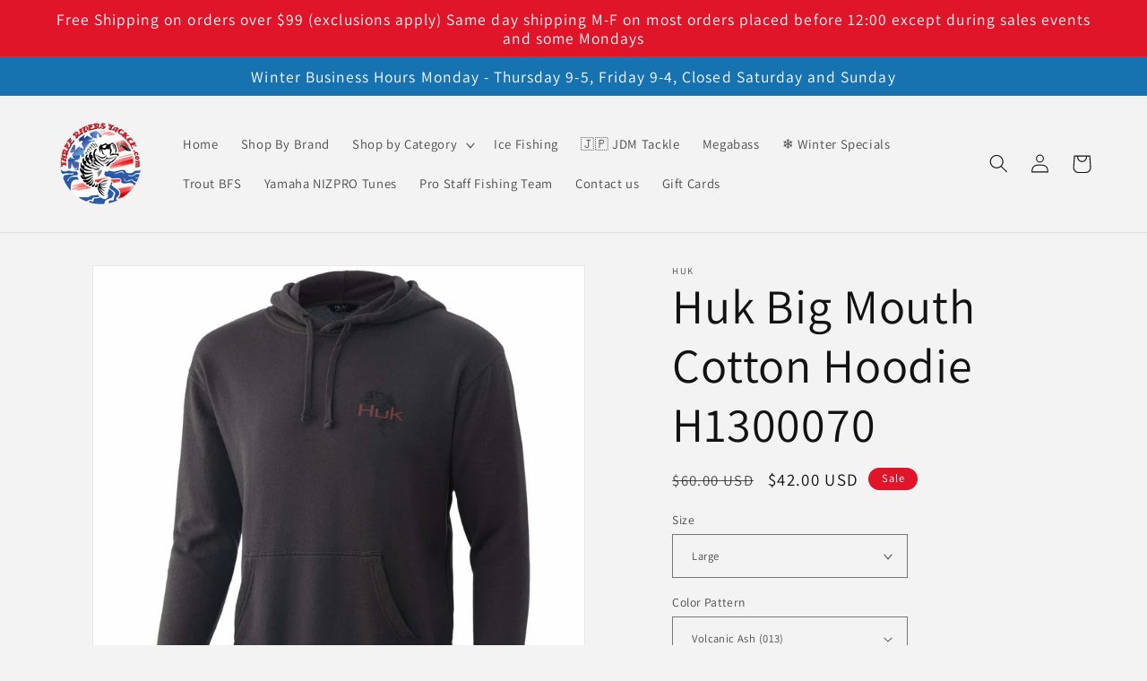

--- FILE ---
content_type: text/html; charset=utf-8
request_url: https://threeriverstackle.com/products/huk-big-mouth-cotton-hoodie-h1300070-choose-size-color
body_size: 63670
content:















<!doctype html>
<html class="no-js" lang="en">
  <head>
    <meta charset="utf-8">
    <meta http-equiv="X-UA-Compatible" content="IE=edge">
    <meta name="viewport" content="width=device-width,initial-scale=1">
    <meta name="theme-color" content="">
    <link rel="canonical" href="https://threeriverstackle.com/products/huk-big-mouth-cotton-hoodie-h1300070-choose-size-color">
    <link rel="preconnect" href="https://cdn.shopify.com" crossorigin><link rel="icon" type="image/png" href="//threeriverstackle.com/cdn/shop/files/three-rivers-tackle-logo-flag-rgb-320px_6dfa580c-9802-4f97-b99d-35f410f900ab.png?crop=center&height=32&v=1640656885&width=32"><link rel="preconnect" href="https://fonts.shopifycdn.com" crossorigin><title>
      Huk Big Mouth Cotton Hoodie H1300070
 &ndash; Three Rivers Tackle</title>

    
      <meta name="description" content="PRODUCT DETAILS Our Huk Big Mouth Fleece Hoodie will keep you warm and comfortable by combining durable, water-resistant fleece with cuffs and hem that guard you against the cold. 80% Cotton, 20% Polyester Soft Two-way Stretch Fleece Draw String Cord Use the sizing chart to estimate your size and also try on your garme">
    

    

<meta property="og:site_name" content="Three Rivers Tackle">
<meta property="og:url" content="https://threeriverstackle.com/products/huk-big-mouth-cotton-hoodie-h1300070-choose-size-color">
<meta property="og:title" content="Huk Big Mouth Cotton Hoodie H1300070">
<meta property="og:type" content="product">
<meta property="og:description" content="PRODUCT DETAILS Our Huk Big Mouth Fleece Hoodie will keep you warm and comfortable by combining durable, water-resistant fleece with cuffs and hem that guard you against the cold. 80% Cotton, 20% Polyester Soft Two-way Stretch Fleece Draw String Cord Use the sizing chart to estimate your size and also try on your garme"><meta property="og:image" content="http://threeriverstackle.com/cdn/shop/products/32_589bdcd9-1299-4fd8-a569-d13d61b7e159.jpg?v=1650914848">
  <meta property="og:image:secure_url" content="https://threeriverstackle.com/cdn/shop/products/32_589bdcd9-1299-4fd8-a569-d13d61b7e159.jpg?v=1650914848">
  <meta property="og:image:width" content="1200">
  <meta property="og:image:height" content="1200"><meta property="og:price:amount" content="42.00">
  <meta property="og:price:currency" content="USD"><meta name="twitter:card" content="summary_large_image">
<meta name="twitter:title" content="Huk Big Mouth Cotton Hoodie H1300070">
<meta name="twitter:description" content="PRODUCT DETAILS Our Huk Big Mouth Fleece Hoodie will keep you warm and comfortable by combining durable, water-resistant fleece with cuffs and hem that guard you against the cold. 80% Cotton, 20% Polyester Soft Two-way Stretch Fleece Draw String Cord Use the sizing chart to estimate your size and also try on your garme">


    <script src="//threeriverstackle.com/cdn/shop/t/28/assets/constants.js?v=95358004781563950421686210526" defer="defer"></script>
    <script src="//threeriverstackle.com/cdn/shop/t/28/assets/pubsub.js?v=2921868252632587581686210526" defer="defer"></script>
    <script src="//threeriverstackle.com/cdn/shop/t/28/assets/global.js?v=127210358271191040921686210526" defer="defer"></script>
    
  <script>window.performance && window.performance.mark && window.performance.mark('shopify.content_for_header.start');</script><meta id="shopify-digital-wallet" name="shopify-digital-wallet" content="/61990928605/digital_wallets/dialog">
<meta name="shopify-checkout-api-token" content="ca8eec62527555d36168523bcf59dd33">
<meta id="in-context-paypal-metadata" data-shop-id="61990928605" data-venmo-supported="false" data-environment="production" data-locale="en_US" data-paypal-v4="true" data-currency="USD">
<link rel="alternate" type="application/json+oembed" href="https://threeriverstackle.com/products/huk-big-mouth-cotton-hoodie-h1300070-choose-size-color.oembed">
<script async="async" src="/checkouts/internal/preloads.js?locale=en-US"></script>
<link rel="preconnect" href="https://shop.app" crossorigin="anonymous">
<script async="async" src="https://shop.app/checkouts/internal/preloads.js?locale=en-US&shop_id=61990928605" crossorigin="anonymous"></script>
<script id="apple-pay-shop-capabilities" type="application/json">{"shopId":61990928605,"countryCode":"US","currencyCode":"USD","merchantCapabilities":["supports3DS"],"merchantId":"gid:\/\/shopify\/Shop\/61990928605","merchantName":"Three Rivers Tackle","requiredBillingContactFields":["postalAddress","email","phone"],"requiredShippingContactFields":["postalAddress","email","phone"],"shippingType":"shipping","supportedNetworks":["visa","masterCard","amex","discover","elo","jcb"],"total":{"type":"pending","label":"Three Rivers Tackle","amount":"1.00"},"shopifyPaymentsEnabled":true,"supportsSubscriptions":true}</script>
<script id="shopify-features" type="application/json">{"accessToken":"ca8eec62527555d36168523bcf59dd33","betas":["rich-media-storefront-analytics"],"domain":"threeriverstackle.com","predictiveSearch":true,"shopId":61990928605,"locale":"en"}</script>
<script>var Shopify = Shopify || {};
Shopify.shop = "natty2addy.myshopify.com";
Shopify.locale = "en";
Shopify.currency = {"active":"USD","rate":"1.0"};
Shopify.country = "US";
Shopify.theme = {"name":"Three Rivers Tackle [theme support 08\/06\/23]","id":136708817117,"schema_name":"Dawn","schema_version":"9.0.0","theme_store_id":887,"role":"main"};
Shopify.theme.handle = "null";
Shopify.theme.style = {"id":null,"handle":null};
Shopify.cdnHost = "threeriverstackle.com/cdn";
Shopify.routes = Shopify.routes || {};
Shopify.routes.root = "/";</script>
<script type="module">!function(o){(o.Shopify=o.Shopify||{}).modules=!0}(window);</script>
<script>!function(o){function n(){var o=[];function n(){o.push(Array.prototype.slice.apply(arguments))}return n.q=o,n}var t=o.Shopify=o.Shopify||{};t.loadFeatures=n(),t.autoloadFeatures=n()}(window);</script>
<script>
  window.ShopifyPay = window.ShopifyPay || {};
  window.ShopifyPay.apiHost = "shop.app\/pay";
  window.ShopifyPay.redirectState = null;
</script>
<script id="shop-js-analytics" type="application/json">{"pageType":"product"}</script>
<script defer="defer" async type="module" src="//threeriverstackle.com/cdn/shopifycloud/shop-js/modules/v2/client.init-shop-cart-sync_WVOgQShq.en.esm.js"></script>
<script defer="defer" async type="module" src="//threeriverstackle.com/cdn/shopifycloud/shop-js/modules/v2/chunk.common_C_13GLB1.esm.js"></script>
<script defer="defer" async type="module" src="//threeriverstackle.com/cdn/shopifycloud/shop-js/modules/v2/chunk.modal_CLfMGd0m.esm.js"></script>
<script type="module">
  await import("//threeriverstackle.com/cdn/shopifycloud/shop-js/modules/v2/client.init-shop-cart-sync_WVOgQShq.en.esm.js");
await import("//threeriverstackle.com/cdn/shopifycloud/shop-js/modules/v2/chunk.common_C_13GLB1.esm.js");
await import("//threeriverstackle.com/cdn/shopifycloud/shop-js/modules/v2/chunk.modal_CLfMGd0m.esm.js");

  window.Shopify.SignInWithShop?.initShopCartSync?.({"fedCMEnabled":true,"windoidEnabled":true});

</script>
<script defer="defer" async type="module" src="//threeriverstackle.com/cdn/shopifycloud/shop-js/modules/v2/client.payment-terms_BWmiNN46.en.esm.js"></script>
<script defer="defer" async type="module" src="//threeriverstackle.com/cdn/shopifycloud/shop-js/modules/v2/chunk.common_C_13GLB1.esm.js"></script>
<script defer="defer" async type="module" src="//threeriverstackle.com/cdn/shopifycloud/shop-js/modules/v2/chunk.modal_CLfMGd0m.esm.js"></script>
<script type="module">
  await import("//threeriverstackle.com/cdn/shopifycloud/shop-js/modules/v2/client.payment-terms_BWmiNN46.en.esm.js");
await import("//threeriverstackle.com/cdn/shopifycloud/shop-js/modules/v2/chunk.common_C_13GLB1.esm.js");
await import("//threeriverstackle.com/cdn/shopifycloud/shop-js/modules/v2/chunk.modal_CLfMGd0m.esm.js");

  
</script>
<script>
  window.Shopify = window.Shopify || {};
  if (!window.Shopify.featureAssets) window.Shopify.featureAssets = {};
  window.Shopify.featureAssets['shop-js'] = {"shop-cart-sync":["modules/v2/client.shop-cart-sync_DuR37GeY.en.esm.js","modules/v2/chunk.common_C_13GLB1.esm.js","modules/v2/chunk.modal_CLfMGd0m.esm.js"],"init-fed-cm":["modules/v2/client.init-fed-cm_BucUoe6W.en.esm.js","modules/v2/chunk.common_C_13GLB1.esm.js","modules/v2/chunk.modal_CLfMGd0m.esm.js"],"shop-toast-manager":["modules/v2/client.shop-toast-manager_B0JfrpKj.en.esm.js","modules/v2/chunk.common_C_13GLB1.esm.js","modules/v2/chunk.modal_CLfMGd0m.esm.js"],"init-shop-cart-sync":["modules/v2/client.init-shop-cart-sync_WVOgQShq.en.esm.js","modules/v2/chunk.common_C_13GLB1.esm.js","modules/v2/chunk.modal_CLfMGd0m.esm.js"],"shop-button":["modules/v2/client.shop-button_B_U3bv27.en.esm.js","modules/v2/chunk.common_C_13GLB1.esm.js","modules/v2/chunk.modal_CLfMGd0m.esm.js"],"init-windoid":["modules/v2/client.init-windoid_DuP9q_di.en.esm.js","modules/v2/chunk.common_C_13GLB1.esm.js","modules/v2/chunk.modal_CLfMGd0m.esm.js"],"shop-cash-offers":["modules/v2/client.shop-cash-offers_BmULhtno.en.esm.js","modules/v2/chunk.common_C_13GLB1.esm.js","modules/v2/chunk.modal_CLfMGd0m.esm.js"],"pay-button":["modules/v2/client.pay-button_CrPSEbOK.en.esm.js","modules/v2/chunk.common_C_13GLB1.esm.js","modules/v2/chunk.modal_CLfMGd0m.esm.js"],"init-customer-accounts":["modules/v2/client.init-customer-accounts_jNk9cPYQ.en.esm.js","modules/v2/client.shop-login-button_DJ5ldayH.en.esm.js","modules/v2/chunk.common_C_13GLB1.esm.js","modules/v2/chunk.modal_CLfMGd0m.esm.js"],"avatar":["modules/v2/client.avatar_BTnouDA3.en.esm.js"],"checkout-modal":["modules/v2/client.checkout-modal_pBPyh9w8.en.esm.js","modules/v2/chunk.common_C_13GLB1.esm.js","modules/v2/chunk.modal_CLfMGd0m.esm.js"],"init-shop-for-new-customer-accounts":["modules/v2/client.init-shop-for-new-customer-accounts_BUoCy7a5.en.esm.js","modules/v2/client.shop-login-button_DJ5ldayH.en.esm.js","modules/v2/chunk.common_C_13GLB1.esm.js","modules/v2/chunk.modal_CLfMGd0m.esm.js"],"init-customer-accounts-sign-up":["modules/v2/client.init-customer-accounts-sign-up_CnczCz9H.en.esm.js","modules/v2/client.shop-login-button_DJ5ldayH.en.esm.js","modules/v2/chunk.common_C_13GLB1.esm.js","modules/v2/chunk.modal_CLfMGd0m.esm.js"],"init-shop-email-lookup-coordinator":["modules/v2/client.init-shop-email-lookup-coordinator_CzjY5t9o.en.esm.js","modules/v2/chunk.common_C_13GLB1.esm.js","modules/v2/chunk.modal_CLfMGd0m.esm.js"],"shop-follow-button":["modules/v2/client.shop-follow-button_CsYC63q7.en.esm.js","modules/v2/chunk.common_C_13GLB1.esm.js","modules/v2/chunk.modal_CLfMGd0m.esm.js"],"shop-login-button":["modules/v2/client.shop-login-button_DJ5ldayH.en.esm.js","modules/v2/chunk.common_C_13GLB1.esm.js","modules/v2/chunk.modal_CLfMGd0m.esm.js"],"shop-login":["modules/v2/client.shop-login_B9ccPdmx.en.esm.js","modules/v2/chunk.common_C_13GLB1.esm.js","modules/v2/chunk.modal_CLfMGd0m.esm.js"],"lead-capture":["modules/v2/client.lead-capture_D0K_KgYb.en.esm.js","modules/v2/chunk.common_C_13GLB1.esm.js","modules/v2/chunk.modal_CLfMGd0m.esm.js"],"payment-terms":["modules/v2/client.payment-terms_BWmiNN46.en.esm.js","modules/v2/chunk.common_C_13GLB1.esm.js","modules/v2/chunk.modal_CLfMGd0m.esm.js"]};
</script>
<script>(function() {
  var isLoaded = false;
  function asyncLoad() {
    if (isLoaded) return;
    isLoaded = true;
    var urls = ["https:\/\/www.hukcommerce.com\/apps\/mega-menu-creator-pro\/assets\/js\/scriptfe.js?shop=natty2addy.myshopify.com","https:\/\/cdn.instantbrandpage.lowfruitsolutions.com\/e8db41edf91b62cac1b9ce1808247b0c\/featured-slider-35eb460fa8c7439c19ede1901ffc41f3.js?shop=natty2addy.myshopify.com","https:\/\/cdn.instantbrandpage.lowfruitsolutions.com\/e8db41edf91b62cac1b9ce1808247b0c\/brand-page-7bbe7c8eca4dff40a67179230b242025.js?shop=natty2addy.myshopify.com","https:\/\/id-shop.govx.com\/app\/natty2addy.myshopify.com\/govx.js?shop=natty2addy.myshopify.com","https:\/\/na.shgcdn3.com\/pixel-collector.js?shop=natty2addy.myshopify.com"];
    for (var i = 0; i < urls.length; i++) {
      var s = document.createElement('script');
      s.type = 'text/javascript';
      s.async = true;
      s.src = urls[i];
      var x = document.getElementsByTagName('script')[0];
      x.parentNode.insertBefore(s, x);
    }
  };
  if(window.attachEvent) {
    window.attachEvent('onload', asyncLoad);
  } else {
    window.addEventListener('load', asyncLoad, false);
  }
})();</script>
<script id="__st">var __st={"a":61990928605,"offset":-28800,"reqid":"8453ba84-71ff-42d7-9e1b-aee4178c79e3-1769660128","pageurl":"threeriverstackle.com\/products\/huk-big-mouth-cotton-hoodie-h1300070-choose-size-color","u":"c01aad6ef3e0","p":"product","rtyp":"product","rid":7670902751453};</script>
<script>window.ShopifyPaypalV4VisibilityTracking = true;</script>
<script id="captcha-bootstrap">!function(){'use strict';const t='contact',e='account',n='new_comment',o=[[t,t],['blogs',n],['comments',n],[t,'customer']],c=[[e,'customer_login'],[e,'guest_login'],[e,'recover_customer_password'],[e,'create_customer']],r=t=>t.map((([t,e])=>`form[action*='/${t}']:not([data-nocaptcha='true']) input[name='form_type'][value='${e}']`)).join(','),a=t=>()=>t?[...document.querySelectorAll(t)].map((t=>t.form)):[];function s(){const t=[...o],e=r(t);return a(e)}const i='password',u='form_key',d=['recaptcha-v3-token','g-recaptcha-response','h-captcha-response',i],f=()=>{try{return window.sessionStorage}catch{return}},m='__shopify_v',_=t=>t.elements[u];function p(t,e,n=!1){try{const o=window.sessionStorage,c=JSON.parse(o.getItem(e)),{data:r}=function(t){const{data:e,action:n}=t;return t[m]||n?{data:e,action:n}:{data:t,action:n}}(c);for(const[e,n]of Object.entries(r))t.elements[e]&&(t.elements[e].value=n);n&&o.removeItem(e)}catch(o){console.error('form repopulation failed',{error:o})}}const l='form_type',E='cptcha';function T(t){t.dataset[E]=!0}const w=window,h=w.document,L='Shopify',v='ce_forms',y='captcha';let A=!1;((t,e)=>{const n=(g='f06e6c50-85a8-45c8-87d0-21a2b65856fe',I='https://cdn.shopify.com/shopifycloud/storefront-forms-hcaptcha/ce_storefront_forms_captcha_hcaptcha.v1.5.2.iife.js',D={infoText:'Protected by hCaptcha',privacyText:'Privacy',termsText:'Terms'},(t,e,n)=>{const o=w[L][v],c=o.bindForm;if(c)return c(t,g,e,D).then(n);var r;o.q.push([[t,g,e,D],n]),r=I,A||(h.body.append(Object.assign(h.createElement('script'),{id:'captcha-provider',async:!0,src:r})),A=!0)});var g,I,D;w[L]=w[L]||{},w[L][v]=w[L][v]||{},w[L][v].q=[],w[L][y]=w[L][y]||{},w[L][y].protect=function(t,e){n(t,void 0,e),T(t)},Object.freeze(w[L][y]),function(t,e,n,w,h,L){const[v,y,A,g]=function(t,e,n){const i=e?o:[],u=t?c:[],d=[...i,...u],f=r(d),m=r(i),_=r(d.filter((([t,e])=>n.includes(e))));return[a(f),a(m),a(_),s()]}(w,h,L),I=t=>{const e=t.target;return e instanceof HTMLFormElement?e:e&&e.form},D=t=>v().includes(t);t.addEventListener('submit',(t=>{const e=I(t);if(!e)return;const n=D(e)&&!e.dataset.hcaptchaBound&&!e.dataset.recaptchaBound,o=_(e),c=g().includes(e)&&(!o||!o.value);(n||c)&&t.preventDefault(),c&&!n&&(function(t){try{if(!f())return;!function(t){const e=f();if(!e)return;const n=_(t);if(!n)return;const o=n.value;o&&e.removeItem(o)}(t);const e=Array.from(Array(32),(()=>Math.random().toString(36)[2])).join('');!function(t,e){_(t)||t.append(Object.assign(document.createElement('input'),{type:'hidden',name:u})),t.elements[u].value=e}(t,e),function(t,e){const n=f();if(!n)return;const o=[...t.querySelectorAll(`input[type='${i}']`)].map((({name:t})=>t)),c=[...d,...o],r={};for(const[a,s]of new FormData(t).entries())c.includes(a)||(r[a]=s);n.setItem(e,JSON.stringify({[m]:1,action:t.action,data:r}))}(t,e)}catch(e){console.error('failed to persist form',e)}}(e),e.submit())}));const S=(t,e)=>{t&&!t.dataset[E]&&(n(t,e.some((e=>e===t))),T(t))};for(const o of['focusin','change'])t.addEventListener(o,(t=>{const e=I(t);D(e)&&S(e,y())}));const B=e.get('form_key'),M=e.get(l),P=B&&M;t.addEventListener('DOMContentLoaded',(()=>{const t=y();if(P)for(const e of t)e.elements[l].value===M&&p(e,B);[...new Set([...A(),...v().filter((t=>'true'===t.dataset.shopifyCaptcha))])].forEach((e=>S(e,t)))}))}(h,new URLSearchParams(w.location.search),n,t,e,['guest_login'])})(!0,!0)}();</script>
<script integrity="sha256-4kQ18oKyAcykRKYeNunJcIwy7WH5gtpwJnB7kiuLZ1E=" data-source-attribution="shopify.loadfeatures" defer="defer" src="//threeriverstackle.com/cdn/shopifycloud/storefront/assets/storefront/load_feature-a0a9edcb.js" crossorigin="anonymous"></script>
<script crossorigin="anonymous" defer="defer" src="//threeriverstackle.com/cdn/shopifycloud/storefront/assets/shopify_pay/storefront-65b4c6d7.js?v=20250812"></script>
<script data-source-attribution="shopify.dynamic_checkout.dynamic.init">var Shopify=Shopify||{};Shopify.PaymentButton=Shopify.PaymentButton||{isStorefrontPortableWallets:!0,init:function(){window.Shopify.PaymentButton.init=function(){};var t=document.createElement("script");t.src="https://threeriverstackle.com/cdn/shopifycloud/portable-wallets/latest/portable-wallets.en.js",t.type="module",document.head.appendChild(t)}};
</script>
<script data-source-attribution="shopify.dynamic_checkout.buyer_consent">
  function portableWalletsHideBuyerConsent(e){var t=document.getElementById("shopify-buyer-consent"),n=document.getElementById("shopify-subscription-policy-button");t&&n&&(t.classList.add("hidden"),t.setAttribute("aria-hidden","true"),n.removeEventListener("click",e))}function portableWalletsShowBuyerConsent(e){var t=document.getElementById("shopify-buyer-consent"),n=document.getElementById("shopify-subscription-policy-button");t&&n&&(t.classList.remove("hidden"),t.removeAttribute("aria-hidden"),n.addEventListener("click",e))}window.Shopify?.PaymentButton&&(window.Shopify.PaymentButton.hideBuyerConsent=portableWalletsHideBuyerConsent,window.Shopify.PaymentButton.showBuyerConsent=portableWalletsShowBuyerConsent);
</script>
<script>
  function portableWalletsCleanup(e){e&&e.src&&console.error("Failed to load portable wallets script "+e.src);var t=document.querySelectorAll("shopify-accelerated-checkout .shopify-payment-button__skeleton, shopify-accelerated-checkout-cart .wallet-cart-button__skeleton"),e=document.getElementById("shopify-buyer-consent");for(let e=0;e<t.length;e++)t[e].remove();e&&e.remove()}function portableWalletsNotLoadedAsModule(e){e instanceof ErrorEvent&&"string"==typeof e.message&&e.message.includes("import.meta")&&"string"==typeof e.filename&&e.filename.includes("portable-wallets")&&(window.removeEventListener("error",portableWalletsNotLoadedAsModule),window.Shopify.PaymentButton.failedToLoad=e,"loading"===document.readyState?document.addEventListener("DOMContentLoaded",window.Shopify.PaymentButton.init):window.Shopify.PaymentButton.init())}window.addEventListener("error",portableWalletsNotLoadedAsModule);
</script>

<script type="module" src="https://threeriverstackle.com/cdn/shopifycloud/portable-wallets/latest/portable-wallets.en.js" onError="portableWalletsCleanup(this)" crossorigin="anonymous"></script>
<script nomodule>
  document.addEventListener("DOMContentLoaded", portableWalletsCleanup);
</script>

<link id="shopify-accelerated-checkout-styles" rel="stylesheet" media="screen" href="https://threeriverstackle.com/cdn/shopifycloud/portable-wallets/latest/accelerated-checkout-backwards-compat.css" crossorigin="anonymous">
<style id="shopify-accelerated-checkout-cart">
        #shopify-buyer-consent {
  margin-top: 1em;
  display: inline-block;
  width: 100%;
}

#shopify-buyer-consent.hidden {
  display: none;
}

#shopify-subscription-policy-button {
  background: none;
  border: none;
  padding: 0;
  text-decoration: underline;
  font-size: inherit;
  cursor: pointer;
}

#shopify-subscription-policy-button::before {
  box-shadow: none;
}

      </style>
<script id="sections-script" data-sections="header" defer="defer" src="//threeriverstackle.com/cdn/shop/t/28/compiled_assets/scripts.js?v=14914"></script>
<script>window.performance && window.performance.mark && window.performance.mark('shopify.content_for_header.end');</script>
  





  <script type="text/javascript">
    
      window.__shgMoneyFormat = window.__shgMoneyFormat || {"USD":{"currency":"USD","currency_symbol":"$","currency_symbol_location":"left","decimal_places":2,"decimal_separator":".","thousands_separator":","}};
    
    window.__shgCurrentCurrencyCode = window.__shgCurrentCurrencyCode || {
      currency: "USD",
      currency_symbol: "$",
      decimal_separator: ".",
      thousands_separator: ",",
      decimal_places: 2,
      currency_symbol_location: "left"
    };
  </script>





    <style data-shopify>
      @font-face {
  font-family: Assistant;
  font-weight: 400;
  font-style: normal;
  font-display: swap;
  src: url("//threeriverstackle.com/cdn/fonts/assistant/assistant_n4.9120912a469cad1cc292572851508ca49d12e768.woff2") format("woff2"),
       url("//threeriverstackle.com/cdn/fonts/assistant/assistant_n4.6e9875ce64e0fefcd3f4446b7ec9036b3ddd2985.woff") format("woff");
}

      @font-face {
  font-family: Assistant;
  font-weight: 700;
  font-style: normal;
  font-display: swap;
  src: url("//threeriverstackle.com/cdn/fonts/assistant/assistant_n7.bf44452348ec8b8efa3aa3068825305886b1c83c.woff2") format("woff2"),
       url("//threeriverstackle.com/cdn/fonts/assistant/assistant_n7.0c887fee83f6b3bda822f1150b912c72da0f7b64.woff") format("woff");
}

      
      
      @font-face {
  font-family: Assistant;
  font-weight: 400;
  font-style: normal;
  font-display: swap;
  src: url("//threeriverstackle.com/cdn/fonts/assistant/assistant_n4.9120912a469cad1cc292572851508ca49d12e768.woff2") format("woff2"),
       url("//threeriverstackle.com/cdn/fonts/assistant/assistant_n4.6e9875ce64e0fefcd3f4446b7ec9036b3ddd2985.woff") format("woff");
}


      :root {
        --font-body-family: Assistant, sans-serif;
        --font-body-style: normal;
        --font-body-weight: 400;
        --font-body-weight-bold: 700;

        --font-heading-family: Assistant, sans-serif;
        --font-heading-style: normal;
        --font-heading-weight: 400;

        --font-body-scale: 1.05;
        --font-heading-scale: 1.2857142857142858;

        --color-base-text: 18, 18, 18;
        --color-shadow: 18, 18, 18;
        --color-base-background-1: 243, 243, 243;
        --color-base-background-2: 243, 243, 243;
        --color-base-solid-button-labels: 255, 255, 255;
        --color-base-outline-button-labels: 18, 18, 18;
        --color-base-accent-1: 225, 21, 42;
        --color-base-accent-2: 23, 115, 176;
        --payment-terms-background-color: #f3f3f3;

        --gradient-base-background-1: #f3f3f3;
        --gradient-base-background-2: #F3F3F3;
        --gradient-base-accent-1: #e1152a;
        --gradient-base-accent-2: #1773b0;

        --media-padding: px;
        --media-border-opacity: 0.05;
        --media-border-width: 1px;
        --media-radius: 0px;
        --media-shadow-opacity: 0.0;
        --media-shadow-horizontal-offset: 0px;
        --media-shadow-vertical-offset: 0px;
        --media-shadow-blur-radius: 0px;
        --media-shadow-visible: 0;

        --page-width: 120rem;
        --page-width-margin: 0rem;

        --product-card-image-padding: 0.0rem;
        --product-card-corner-radius: 0.0rem;
        --product-card-text-alignment: left;
        --product-card-border-width: 0.0rem;
        --product-card-border-opacity: 0.0;
        --product-card-shadow-opacity: 0.1;
        --product-card-shadow-visible: 1;
        --product-card-shadow-horizontal-offset: 0.0rem;
        --product-card-shadow-vertical-offset: 0.0rem;
        --product-card-shadow-blur-radius: 0.0rem;

        --collection-card-image-padding: 0.0rem;
        --collection-card-corner-radius: 0.0rem;
        --collection-card-text-alignment: left;
        --collection-card-border-width: 0.0rem;
        --collection-card-border-opacity: 0.0;
        --collection-card-shadow-opacity: 0.1;
        --collection-card-shadow-visible: 1;
        --collection-card-shadow-horizontal-offset: 0.0rem;
        --collection-card-shadow-vertical-offset: 0.0rem;
        --collection-card-shadow-blur-radius: 0.0rem;

        --blog-card-image-padding: 0.0rem;
        --blog-card-corner-radius: 0.0rem;
        --blog-card-text-alignment: left;
        --blog-card-border-width: 0.0rem;
        --blog-card-border-opacity: 0.0;
        --blog-card-shadow-opacity: 0.1;
        --blog-card-shadow-visible: 1;
        --blog-card-shadow-horizontal-offset: 0.0rem;
        --blog-card-shadow-vertical-offset: 0.0rem;
        --blog-card-shadow-blur-radius: 0.0rem;

        --badge-corner-radius: 4.0rem;

        --popup-border-width: 1px;
        --popup-border-opacity: 0.1;
        --popup-corner-radius: 0px;
        --popup-shadow-opacity: 0.0;
        --popup-shadow-horizontal-offset: 0px;
        --popup-shadow-vertical-offset: 0px;
        --popup-shadow-blur-radius: 0px;

        --drawer-border-width: 1px;
        --drawer-border-opacity: 0.1;
        --drawer-shadow-opacity: 0.0;
        --drawer-shadow-horizontal-offset: 0px;
        --drawer-shadow-vertical-offset: 0px;
        --drawer-shadow-blur-radius: 0px;

        --spacing-sections-desktop: 0px;
        --spacing-sections-mobile: 0px;

        --grid-desktop-vertical-spacing: 8px;
        --grid-desktop-horizontal-spacing: 8px;
        --grid-mobile-vertical-spacing: 4px;
        --grid-mobile-horizontal-spacing: 4px;

        --text-boxes-border-opacity: 0.0;
        --text-boxes-border-width: 0px;
        --text-boxes-radius: 0px;
        --text-boxes-shadow-opacity: 0.0;
        --text-boxes-shadow-visible: 0;
        --text-boxes-shadow-horizontal-offset: 0px;
        --text-boxes-shadow-vertical-offset: 0px;
        --text-boxes-shadow-blur-radius: 0px;

        --buttons-radius: 0px;
        --buttons-radius-outset: 0px;
        --buttons-border-width: 1px;
        --buttons-border-opacity: 1.0;
        --buttons-shadow-opacity: 0.0;
        --buttons-shadow-visible: 0;
        --buttons-shadow-horizontal-offset: 0px;
        --buttons-shadow-vertical-offset: 0px;
        --buttons-shadow-blur-radius: 0px;
        --buttons-border-offset: 0px;

        --inputs-radius: 0px;
        --inputs-border-width: 1px;
        --inputs-border-opacity: 0.55;
        --inputs-shadow-opacity: 0.0;
        --inputs-shadow-horizontal-offset: 0px;
        --inputs-margin-offset: 0px;
        --inputs-shadow-vertical-offset: 0px;
        --inputs-shadow-blur-radius: 0px;
        --inputs-radius-outset: 0px;

        --variant-pills-radius: 40px;
        --variant-pills-border-width: 1px;
        --variant-pills-border-opacity: 0.55;
        --variant-pills-shadow-opacity: 0.0;
        --variant-pills-shadow-horizontal-offset: 0px;
        --variant-pills-shadow-vertical-offset: 0px;
        --variant-pills-shadow-blur-radius: 0px;
      }

      *,
      *::before,
      *::after {
        box-sizing: inherit;
      }

      html {
        box-sizing: border-box;
        font-size: calc(var(--font-body-scale) * 62.5%);
        height: 100%;
      }

      body {
        display: grid;
        grid-template-rows: auto auto 1fr auto;
        grid-template-columns: 100%;
        min-height: 100%;
        margin: 0;
        font-size: 1.5rem;
        letter-spacing: 0.06rem;
        line-height: calc(1 + 0.8 / var(--font-body-scale));
        font-family: var(--font-body-family);
        font-style: var(--font-body-style);
        font-weight: var(--font-body-weight);
      }

      @media screen and (min-width: 750px) {
        body {
          font-size: 1.6rem;
        }
      }
    </style>

    <link href="//threeriverstackle.com/cdn/shop/t/28/assets/base.css?v=140624990073879848751686210526" rel="stylesheet" type="text/css" media="all" />
<link rel="preload" as="font" href="//threeriverstackle.com/cdn/fonts/assistant/assistant_n4.9120912a469cad1cc292572851508ca49d12e768.woff2" type="font/woff2" crossorigin><link rel="preload" as="font" href="//threeriverstackle.com/cdn/fonts/assistant/assistant_n4.9120912a469cad1cc292572851508ca49d12e768.woff2" type="font/woff2" crossorigin><link rel="stylesheet" href="//threeriverstackle.com/cdn/shop/t/28/assets/component-predictive-search.css?v=85913294783299393391686210526" media="print" onload="this.media='all'"><script>document.documentElement.className = document.documentElement.className.replace('no-js', 'js');
    if (Shopify.designMode) {
      document.documentElement.classList.add('shopify-design-mode');
    }
    </script>
  
  

<script type="text/javascript">
  
    window.SHG_CUSTOMER = null;
  
</script>









<!-- BEGIN app block: shopify://apps/minmaxify-order-limits/blocks/app-embed-block/3acfba32-89f3-4377-ae20-cbb9abc48475 --><script type="text/javascript" src="https://limits.minmaxify.com/natty2addy.myshopify.com?v=139c&r=20260118012835"></script>

<!-- END app block --><!-- BEGIN app block: shopify://apps/judge-me-reviews/blocks/judgeme_core/61ccd3b1-a9f2-4160-9fe9-4fec8413e5d8 --><!-- Start of Judge.me Core -->






<link rel="dns-prefetch" href="https://cdnwidget.judge.me">
<link rel="dns-prefetch" href="https://cdn.judge.me">
<link rel="dns-prefetch" href="https://cdn1.judge.me">
<link rel="dns-prefetch" href="https://api.judge.me">

<script data-cfasync='false' class='jdgm-settings-script'>window.jdgmSettings={"pagination":5,"disable_web_reviews":false,"badge_no_review_text":"No reviews","badge_n_reviews_text":"{{ n }} review/reviews","hide_badge_preview_if_no_reviews":true,"badge_hide_text":false,"enforce_center_preview_badge":false,"widget_title":"Customer Reviews","widget_open_form_text":"Write a review","widget_close_form_text":"Cancel review","widget_refresh_page_text":"Refresh page","widget_summary_text":"Based on {{ number_of_reviews }} review/reviews","widget_no_review_text":"Be the first to write a review","widget_name_field_text":"Display name","widget_verified_name_field_text":"Verified Name (public)","widget_name_placeholder_text":"Display name","widget_required_field_error_text":"This field is required.","widget_email_field_text":"Email address","widget_verified_email_field_text":"Verified Email (private, can not be edited)","widget_email_placeholder_text":"Your email address","widget_email_field_error_text":"Please enter a valid email address.","widget_rating_field_text":"Rating","widget_review_title_field_text":"Review Title","widget_review_title_placeholder_text":"Give your review a title","widget_review_body_field_text":"Review content","widget_review_body_placeholder_text":"Start writing here...","widget_pictures_field_text":"Picture/Video (optional)","widget_submit_review_text":"Submit Review","widget_submit_verified_review_text":"Submit Verified Review","widget_submit_success_msg_with_auto_publish":"Thank you! Please refresh the page in a few moments to see your review. You can remove or edit your review by logging into \u003ca href='https://judge.me/login' target='_blank' rel='nofollow noopener'\u003eJudge.me\u003c/a\u003e","widget_submit_success_msg_no_auto_publish":"Thank you! Your review will be published as soon as it is approved by the shop admin. You can remove or edit your review by logging into \u003ca href='https://judge.me/login' target='_blank' rel='nofollow noopener'\u003eJudge.me\u003c/a\u003e","widget_show_default_reviews_out_of_total_text":"Showing {{ n_reviews_shown }} out of {{ n_reviews }} reviews.","widget_show_all_link_text":"Show all","widget_show_less_link_text":"Show less","widget_author_said_text":"{{ reviewer_name }} said:","widget_days_text":"{{ n }} days ago","widget_weeks_text":"{{ n }} week/weeks ago","widget_months_text":"{{ n }} month/months ago","widget_years_text":"{{ n }} year/years ago","widget_yesterday_text":"Yesterday","widget_today_text":"Today","widget_replied_text":"\u003e\u003e {{ shop_name }} replied:","widget_read_more_text":"Read more","widget_reviewer_name_as_initial":"","widget_rating_filter_color":"#fbcd0a","widget_rating_filter_see_all_text":"See all reviews","widget_sorting_most_recent_text":"Most Recent","widget_sorting_highest_rating_text":"Highest Rating","widget_sorting_lowest_rating_text":"Lowest Rating","widget_sorting_with_pictures_text":"Only Pictures","widget_sorting_most_helpful_text":"Most Helpful","widget_open_question_form_text":"Ask a question","widget_reviews_subtab_text":"Reviews","widget_questions_subtab_text":"Questions","widget_question_label_text":"Question","widget_answer_label_text":"Answer","widget_question_placeholder_text":"Write your question here","widget_submit_question_text":"Submit Question","widget_question_submit_success_text":"Thank you for your question! We will notify you once it gets answered.","verified_badge_text":"Verified","verified_badge_bg_color":"","verified_badge_text_color":"","verified_badge_placement":"left-of-reviewer-name","widget_review_max_height":"","widget_hide_border":false,"widget_social_share":false,"widget_thumb":false,"widget_review_location_show":false,"widget_location_format":"","all_reviews_include_out_of_store_products":true,"all_reviews_out_of_store_text":"(out of store)","all_reviews_pagination":100,"all_reviews_product_name_prefix_text":"about","enable_review_pictures":true,"enable_question_anwser":false,"widget_theme":"default","review_date_format":"mm/dd/yyyy","default_sort_method":"most-recent","widget_product_reviews_subtab_text":"Product Reviews","widget_shop_reviews_subtab_text":"Shop Reviews","widget_other_products_reviews_text":"Reviews for other products","widget_store_reviews_subtab_text":"Store reviews","widget_no_store_reviews_text":"This store hasn't received any reviews yet","widget_web_restriction_product_reviews_text":"This product hasn't received any reviews yet","widget_no_items_text":"No items found","widget_show_more_text":"Show more","widget_write_a_store_review_text":"Write a Store Review","widget_other_languages_heading":"Reviews in Other Languages","widget_translate_review_text":"Translate review to {{ language }}","widget_translating_review_text":"Translating...","widget_show_original_translation_text":"Show original ({{ language }})","widget_translate_review_failed_text":"Review couldn't be translated.","widget_translate_review_retry_text":"Retry","widget_translate_review_try_again_later_text":"Try again later","show_product_url_for_grouped_product":false,"widget_sorting_pictures_first_text":"Pictures First","show_pictures_on_all_rev_page_mobile":false,"show_pictures_on_all_rev_page_desktop":false,"floating_tab_hide_mobile_install_preference":false,"floating_tab_button_name":"★ Reviews","floating_tab_title":"Let customers speak for us","floating_tab_button_color":"","floating_tab_button_background_color":"","floating_tab_url":"","floating_tab_url_enabled":false,"floating_tab_tab_style":"text","all_reviews_text_badge_text":"Customers rate us {{ shop.metafields.judgeme.all_reviews_rating | round: 1 }}/5 based on {{ shop.metafields.judgeme.all_reviews_count }} reviews.","all_reviews_text_badge_text_branded_style":"{{ shop.metafields.judgeme.all_reviews_rating | round: 1 }} out of 5 stars based on {{ shop.metafields.judgeme.all_reviews_count }} reviews","is_all_reviews_text_badge_a_link":false,"show_stars_for_all_reviews_text_badge":false,"all_reviews_text_badge_url":"","all_reviews_text_style":"branded","all_reviews_text_color_style":"judgeme_brand_color","all_reviews_text_color":"#108474","all_reviews_text_show_jm_brand":true,"featured_carousel_show_header":true,"featured_carousel_title":"Let customers speak for us","testimonials_carousel_title":"Customers are saying","videos_carousel_title":"Real customer stories","cards_carousel_title":"Customers are saying","featured_carousel_count_text":"from {{ n }} reviews","featured_carousel_add_link_to_all_reviews_page":false,"featured_carousel_url":"","featured_carousel_show_images":true,"featured_carousel_autoslide_interval":5,"featured_carousel_arrows_on_the_sides":false,"featured_carousel_height":250,"featured_carousel_width":80,"featured_carousel_image_size":0,"featured_carousel_image_height":250,"featured_carousel_arrow_color":"#eeeeee","verified_count_badge_style":"branded","verified_count_badge_orientation":"horizontal","verified_count_badge_color_style":"judgeme_brand_color","verified_count_badge_color":"#108474","is_verified_count_badge_a_link":false,"verified_count_badge_url":"","verified_count_badge_show_jm_brand":true,"widget_rating_preset_default":5,"widget_first_sub_tab":"product-reviews","widget_show_histogram":true,"widget_histogram_use_custom_color":false,"widget_pagination_use_custom_color":false,"widget_star_use_custom_color":false,"widget_verified_badge_use_custom_color":false,"widget_write_review_use_custom_color":false,"picture_reminder_submit_button":"Upload Pictures","enable_review_videos":false,"mute_video_by_default":false,"widget_sorting_videos_first_text":"Videos First","widget_review_pending_text":"Pending","featured_carousel_items_for_large_screen":3,"social_share_options_order":"Facebook,Twitter","remove_microdata_snippet":false,"disable_json_ld":false,"enable_json_ld_products":false,"preview_badge_show_question_text":false,"preview_badge_no_question_text":"No questions","preview_badge_n_question_text":"{{ number_of_questions }} question/questions","qa_badge_show_icon":false,"qa_badge_position":"same-row","remove_judgeme_branding":false,"widget_add_search_bar":false,"widget_search_bar_placeholder":"Search","widget_sorting_verified_only_text":"Verified only","featured_carousel_theme":"default","featured_carousel_show_rating":true,"featured_carousel_show_title":true,"featured_carousel_show_body":true,"featured_carousel_show_date":false,"featured_carousel_show_reviewer":true,"featured_carousel_show_product":false,"featured_carousel_header_background_color":"#108474","featured_carousel_header_text_color":"#ffffff","featured_carousel_name_product_separator":"reviewed","featured_carousel_full_star_background":"#108474","featured_carousel_empty_star_background":"#dadada","featured_carousel_vertical_theme_background":"#f9fafb","featured_carousel_verified_badge_enable":true,"featured_carousel_verified_badge_color":"#108474","featured_carousel_border_style":"round","featured_carousel_review_line_length_limit":3,"featured_carousel_more_reviews_button_text":"Read more reviews","featured_carousel_view_product_button_text":"View product","all_reviews_page_load_reviews_on":"scroll","all_reviews_page_load_more_text":"Load More Reviews","disable_fb_tab_reviews":false,"enable_ajax_cdn_cache":false,"widget_advanced_speed_features":5,"widget_public_name_text":"displayed publicly like","default_reviewer_name":"John Smith","default_reviewer_name_has_non_latin":true,"widget_reviewer_anonymous":"Anonymous","medals_widget_title":"Judge.me Review Medals","medals_widget_background_color":"#f9fafb","medals_widget_position":"footer_all_pages","medals_widget_border_color":"#f9fafb","medals_widget_verified_text_position":"left","medals_widget_use_monochromatic_version":false,"medals_widget_elements_color":"#108474","show_reviewer_avatar":true,"widget_invalid_yt_video_url_error_text":"Not a YouTube video URL","widget_max_length_field_error_text":"Please enter no more than {0} characters.","widget_show_country_flag":false,"widget_show_collected_via_shop_app":true,"widget_verified_by_shop_badge_style":"light","widget_verified_by_shop_text":"Verified by Shop","widget_show_photo_gallery":false,"widget_load_with_code_splitting":true,"widget_ugc_install_preference":false,"widget_ugc_title":"Made by us, Shared by you","widget_ugc_subtitle":"Tag us to see your picture featured in our page","widget_ugc_arrows_color":"#ffffff","widget_ugc_primary_button_text":"Buy Now","widget_ugc_primary_button_background_color":"#108474","widget_ugc_primary_button_text_color":"#ffffff","widget_ugc_primary_button_border_width":"0","widget_ugc_primary_button_border_style":"none","widget_ugc_primary_button_border_color":"#108474","widget_ugc_primary_button_border_radius":"25","widget_ugc_secondary_button_text":"Load More","widget_ugc_secondary_button_background_color":"#ffffff","widget_ugc_secondary_button_text_color":"#108474","widget_ugc_secondary_button_border_width":"2","widget_ugc_secondary_button_border_style":"solid","widget_ugc_secondary_button_border_color":"#108474","widget_ugc_secondary_button_border_radius":"25","widget_ugc_reviews_button_text":"View Reviews","widget_ugc_reviews_button_background_color":"#ffffff","widget_ugc_reviews_button_text_color":"#108474","widget_ugc_reviews_button_border_width":"2","widget_ugc_reviews_button_border_style":"solid","widget_ugc_reviews_button_border_color":"#108474","widget_ugc_reviews_button_border_radius":"25","widget_ugc_reviews_button_link_to":"judgeme-reviews-page","widget_ugc_show_post_date":true,"widget_ugc_max_width":"800","widget_rating_metafield_value_type":true,"widget_primary_color":"#108474","widget_enable_secondary_color":false,"widget_secondary_color":"#edf5f5","widget_summary_average_rating_text":"{{ average_rating }} out of 5","widget_media_grid_title":"Customer photos \u0026 videos","widget_media_grid_see_more_text":"See more","widget_round_style":false,"widget_show_product_medals":true,"widget_verified_by_judgeme_text":"Verified by Judge.me","widget_show_store_medals":true,"widget_verified_by_judgeme_text_in_store_medals":"Verified by Judge.me","widget_media_field_exceed_quantity_message":"Sorry, we can only accept {{ max_media }} for one review.","widget_media_field_exceed_limit_message":"{{ file_name }} is too large, please select a {{ media_type }} less than {{ size_limit }}MB.","widget_review_submitted_text":"Review Submitted!","widget_question_submitted_text":"Question Submitted!","widget_close_form_text_question":"Cancel","widget_write_your_answer_here_text":"Write your answer here","widget_enabled_branded_link":true,"widget_show_collected_by_judgeme":true,"widget_reviewer_name_color":"","widget_write_review_text_color":"","widget_write_review_bg_color":"","widget_collected_by_judgeme_text":"collected by Judge.me","widget_pagination_type":"standard","widget_load_more_text":"Load More","widget_load_more_color":"#108474","widget_full_review_text":"Full Review","widget_read_more_reviews_text":"Read More Reviews","widget_read_questions_text":"Read Questions","widget_questions_and_answers_text":"Questions \u0026 Answers","widget_verified_by_text":"Verified by","widget_verified_text":"Verified","widget_number_of_reviews_text":"{{ number_of_reviews }} reviews","widget_back_button_text":"Back","widget_next_button_text":"Next","widget_custom_forms_filter_button":"Filters","custom_forms_style":"horizontal","widget_show_review_information":false,"how_reviews_are_collected":"How reviews are collected?","widget_show_review_keywords":false,"widget_gdpr_statement":"How we use your data: We'll only contact you about the review you left, and only if necessary. By submitting your review, you agree to Judge.me's \u003ca href='https://judge.me/terms' target='_blank' rel='nofollow noopener'\u003eterms\u003c/a\u003e, \u003ca href='https://judge.me/privacy' target='_blank' rel='nofollow noopener'\u003eprivacy\u003c/a\u003e and \u003ca href='https://judge.me/content-policy' target='_blank' rel='nofollow noopener'\u003econtent\u003c/a\u003e policies.","widget_multilingual_sorting_enabled":false,"widget_translate_review_content_enabled":false,"widget_translate_review_content_method":"manual","popup_widget_review_selection":"automatically_with_pictures","popup_widget_round_border_style":true,"popup_widget_show_title":true,"popup_widget_show_body":true,"popup_widget_show_reviewer":false,"popup_widget_show_product":true,"popup_widget_show_pictures":true,"popup_widget_use_review_picture":true,"popup_widget_show_on_home_page":true,"popup_widget_show_on_product_page":true,"popup_widget_show_on_collection_page":true,"popup_widget_show_on_cart_page":true,"popup_widget_position":"bottom_left","popup_widget_first_review_delay":5,"popup_widget_duration":5,"popup_widget_interval":5,"popup_widget_review_count":5,"popup_widget_hide_on_mobile":true,"review_snippet_widget_round_border_style":true,"review_snippet_widget_card_color":"#FFFFFF","review_snippet_widget_slider_arrows_background_color":"#FFFFFF","review_snippet_widget_slider_arrows_color":"#000000","review_snippet_widget_star_color":"#108474","show_product_variant":false,"all_reviews_product_variant_label_text":"Variant: ","widget_show_verified_branding":true,"widget_ai_summary_title":"Customers say","widget_ai_summary_disclaimer":"AI-powered review summary based on recent customer reviews","widget_show_ai_summary":false,"widget_show_ai_summary_bg":false,"widget_show_review_title_input":true,"redirect_reviewers_invited_via_email":"review_widget","request_store_review_after_product_review":false,"request_review_other_products_in_order":false,"review_form_color_scheme":"default","review_form_corner_style":"square","review_form_star_color":{},"review_form_text_color":"#333333","review_form_background_color":"#ffffff","review_form_field_background_color":"#fafafa","review_form_button_color":{},"review_form_button_text_color":"#ffffff","review_form_modal_overlay_color":"#000000","review_content_screen_title_text":"How would you rate this product?","review_content_introduction_text":"We would love it if you would share a bit about your experience.","store_review_form_title_text":"How would you rate this store?","store_review_form_introduction_text":"We would love it if you would share a bit about your experience.","show_review_guidance_text":true,"one_star_review_guidance_text":"Poor","five_star_review_guidance_text":"Great","customer_information_screen_title_text":"About you","customer_information_introduction_text":"Please tell us more about you.","custom_questions_screen_title_text":"Your experience in more detail","custom_questions_introduction_text":"Here are a few questions to help us understand more about your experience.","review_submitted_screen_title_text":"Thanks for your review!","review_submitted_screen_thank_you_text":"We are processing it and it will appear on the store soon.","review_submitted_screen_email_verification_text":"Please confirm your email by clicking the link we just sent you. This helps us keep reviews authentic.","review_submitted_request_store_review_text":"Would you like to share your experience of shopping with us?","review_submitted_review_other_products_text":"Would you like to review these products?","store_review_screen_title_text":"Would you like to share your experience of shopping with us?","store_review_introduction_text":"We value your feedback and use it to improve. Please share any thoughts or suggestions you have.","reviewer_media_screen_title_picture_text":"Share a picture","reviewer_media_introduction_picture_text":"Upload a photo to support your review.","reviewer_media_screen_title_video_text":"Share a video","reviewer_media_introduction_video_text":"Upload a video to support your review.","reviewer_media_screen_title_picture_or_video_text":"Share a picture or video","reviewer_media_introduction_picture_or_video_text":"Upload a photo or video to support your review.","reviewer_media_youtube_url_text":"Paste your Youtube URL here","advanced_settings_next_step_button_text":"Next","advanced_settings_close_review_button_text":"Close","modal_write_review_flow":false,"write_review_flow_required_text":"Required","write_review_flow_privacy_message_text":"We respect your privacy.","write_review_flow_anonymous_text":"Post review as anonymous","write_review_flow_visibility_text":"This won't be visible to other customers.","write_review_flow_multiple_selection_help_text":"Select as many as you like","write_review_flow_single_selection_help_text":"Select one option","write_review_flow_required_field_error_text":"This field is required","write_review_flow_invalid_email_error_text":"Please enter a valid email address","write_review_flow_max_length_error_text":"Max. {{ max_length }} characters.","write_review_flow_media_upload_text":"\u003cb\u003eClick to upload\u003c/b\u003e or drag and drop","write_review_flow_gdpr_statement":"We'll only contact you about your review if necessary. By submitting your review, you agree to our \u003ca href='https://judge.me/terms' target='_blank' rel='nofollow noopener'\u003eterms and conditions\u003c/a\u003e and \u003ca href='https://judge.me/privacy' target='_blank' rel='nofollow noopener'\u003eprivacy policy\u003c/a\u003e.","rating_only_reviews_enabled":false,"show_negative_reviews_help_screen":false,"new_review_flow_help_screen_rating_threshold":3,"negative_review_resolution_screen_title_text":"Tell us more","negative_review_resolution_text":"Your experience matters to us. If there were issues with your purchase, we're here to help. Feel free to reach out to us, we'd love the opportunity to make things right.","negative_review_resolution_button_text":"Contact us","negative_review_resolution_proceed_with_review_text":"Leave a review","negative_review_resolution_subject":"Issue with purchase from {{ shop_name }}.{{ order_name }}","preview_badge_collection_page_install_status":false,"widget_review_custom_css":"","preview_badge_custom_css":"","preview_badge_stars_count":"5-stars","featured_carousel_custom_css":"","floating_tab_custom_css":"","all_reviews_widget_custom_css":"","medals_widget_custom_css":"","verified_badge_custom_css":"","all_reviews_text_custom_css":"","transparency_badges_collected_via_store_invite":false,"transparency_badges_from_another_provider":false,"transparency_badges_collected_from_store_visitor":false,"transparency_badges_collected_by_verified_review_provider":false,"transparency_badges_earned_reward":false,"transparency_badges_collected_via_store_invite_text":"Review collected via store invitation","transparency_badges_from_another_provider_text":"Review collected from another provider","transparency_badges_collected_from_store_visitor_text":"Review collected from a store visitor","transparency_badges_written_in_google_text":"Review written in Google","transparency_badges_written_in_etsy_text":"Review written in Etsy","transparency_badges_written_in_shop_app_text":"Review written in Shop App","transparency_badges_earned_reward_text":"Review earned a reward for future purchase","product_review_widget_per_page":10,"widget_store_review_label_text":"Review about the store","checkout_comment_extension_title_on_product_page":"Customer Comments","checkout_comment_extension_num_latest_comment_show":5,"checkout_comment_extension_format":"name_and_timestamp","checkout_comment_customer_name":"last_initial","checkout_comment_comment_notification":true,"preview_badge_collection_page_install_preference":false,"preview_badge_home_page_install_preference":false,"preview_badge_product_page_install_preference":false,"review_widget_install_preference":"","review_carousel_install_preference":false,"floating_reviews_tab_install_preference":"none","verified_reviews_count_badge_install_preference":false,"all_reviews_text_install_preference":false,"review_widget_best_location":false,"judgeme_medals_install_preference":false,"review_widget_revamp_enabled":false,"review_widget_qna_enabled":false,"review_widget_header_theme":"minimal","review_widget_widget_title_enabled":true,"review_widget_header_text_size":"medium","review_widget_header_text_weight":"regular","review_widget_average_rating_style":"compact","review_widget_bar_chart_enabled":true,"review_widget_bar_chart_type":"numbers","review_widget_bar_chart_style":"standard","review_widget_expanded_media_gallery_enabled":false,"review_widget_reviews_section_theme":"standard","review_widget_image_style":"thumbnails","review_widget_review_image_ratio":"square","review_widget_stars_size":"medium","review_widget_verified_badge":"standard_text","review_widget_review_title_text_size":"medium","review_widget_review_text_size":"medium","review_widget_review_text_length":"medium","review_widget_number_of_columns_desktop":3,"review_widget_carousel_transition_speed":5,"review_widget_custom_questions_answers_display":"always","review_widget_button_text_color":"#FFFFFF","review_widget_text_color":"#000000","review_widget_lighter_text_color":"#7B7B7B","review_widget_corner_styling":"soft","review_widget_review_word_singular":"review","review_widget_review_word_plural":"reviews","review_widget_voting_label":"Helpful?","review_widget_shop_reply_label":"Reply from {{ shop_name }}:","review_widget_filters_title":"Filters","qna_widget_question_word_singular":"Question","qna_widget_question_word_plural":"Questions","qna_widget_answer_reply_label":"Answer from {{ answerer_name }}:","qna_content_screen_title_text":"Ask a question about this product","qna_widget_question_required_field_error_text":"Please enter your question.","qna_widget_flow_gdpr_statement":"We'll only contact you about your question if necessary. By submitting your question, you agree to our \u003ca href='https://judge.me/terms' target='_blank' rel='nofollow noopener'\u003eterms and conditions\u003c/a\u003e and \u003ca href='https://judge.me/privacy' target='_blank' rel='nofollow noopener'\u003eprivacy policy\u003c/a\u003e.","qna_widget_question_submitted_text":"Thanks for your question!","qna_widget_close_form_text_question":"Close","qna_widget_question_submit_success_text":"We’ll notify you by email when your question is answered.","all_reviews_widget_v2025_enabled":false,"all_reviews_widget_v2025_header_theme":"default","all_reviews_widget_v2025_widget_title_enabled":true,"all_reviews_widget_v2025_header_text_size":"medium","all_reviews_widget_v2025_header_text_weight":"regular","all_reviews_widget_v2025_average_rating_style":"compact","all_reviews_widget_v2025_bar_chart_enabled":true,"all_reviews_widget_v2025_bar_chart_type":"numbers","all_reviews_widget_v2025_bar_chart_style":"standard","all_reviews_widget_v2025_expanded_media_gallery_enabled":false,"all_reviews_widget_v2025_show_store_medals":true,"all_reviews_widget_v2025_show_photo_gallery":true,"all_reviews_widget_v2025_show_review_keywords":false,"all_reviews_widget_v2025_show_ai_summary":false,"all_reviews_widget_v2025_show_ai_summary_bg":false,"all_reviews_widget_v2025_add_search_bar":false,"all_reviews_widget_v2025_default_sort_method":"most-recent","all_reviews_widget_v2025_reviews_per_page":10,"all_reviews_widget_v2025_reviews_section_theme":"default","all_reviews_widget_v2025_image_style":"thumbnails","all_reviews_widget_v2025_review_image_ratio":"square","all_reviews_widget_v2025_stars_size":"medium","all_reviews_widget_v2025_verified_badge":"bold_badge","all_reviews_widget_v2025_review_title_text_size":"medium","all_reviews_widget_v2025_review_text_size":"medium","all_reviews_widget_v2025_review_text_length":"medium","all_reviews_widget_v2025_number_of_columns_desktop":3,"all_reviews_widget_v2025_carousel_transition_speed":5,"all_reviews_widget_v2025_custom_questions_answers_display":"always","all_reviews_widget_v2025_show_product_variant":false,"all_reviews_widget_v2025_show_reviewer_avatar":true,"all_reviews_widget_v2025_reviewer_name_as_initial":"","all_reviews_widget_v2025_review_location_show":false,"all_reviews_widget_v2025_location_format":"","all_reviews_widget_v2025_show_country_flag":false,"all_reviews_widget_v2025_verified_by_shop_badge_style":"light","all_reviews_widget_v2025_social_share":false,"all_reviews_widget_v2025_social_share_options_order":"Facebook,Twitter,LinkedIn,Pinterest","all_reviews_widget_v2025_pagination_type":"standard","all_reviews_widget_v2025_button_text_color":"#FFFFFF","all_reviews_widget_v2025_text_color":"#000000","all_reviews_widget_v2025_lighter_text_color":"#7B7B7B","all_reviews_widget_v2025_corner_styling":"soft","all_reviews_widget_v2025_title":"Customer reviews","all_reviews_widget_v2025_ai_summary_title":"Customers say about this store","all_reviews_widget_v2025_no_review_text":"Be the first to write a review","platform":"shopify","branding_url":"https://app.judge.me/reviews/stores/threeriverstackle.com","branding_text":"Powered by Judge.me","locale":"en","reply_name":"Three Rivers Tackle","widget_version":"3.0","footer":true,"autopublish":true,"review_dates":true,"enable_custom_form":false,"shop_use_review_site":true,"shop_locale":"en","enable_multi_locales_translations":true,"show_review_title_input":true,"review_verification_email_status":"always","can_be_branded":true,"reply_name_text":"Three Rivers Tackle"};</script> <style class='jdgm-settings-style'>.jdgm-xx{left:0}:root{--jdgm-primary-color: #108474;--jdgm-secondary-color: rgba(16,132,116,0.1);--jdgm-star-color: #108474;--jdgm-write-review-text-color: white;--jdgm-write-review-bg-color: #108474;--jdgm-paginate-color: #108474;--jdgm-border-radius: 0;--jdgm-reviewer-name-color: #108474}.jdgm-histogram__bar-content{background-color:#108474}.jdgm-rev[data-verified-buyer=true] .jdgm-rev__icon.jdgm-rev__icon:after,.jdgm-rev__buyer-badge.jdgm-rev__buyer-badge{color:white;background-color:#108474}.jdgm-review-widget--small .jdgm-gallery.jdgm-gallery .jdgm-gallery__thumbnail-link:nth-child(8) .jdgm-gallery__thumbnail-wrapper.jdgm-gallery__thumbnail-wrapper:before{content:"See more"}@media only screen and (min-width: 768px){.jdgm-gallery.jdgm-gallery .jdgm-gallery__thumbnail-link:nth-child(8) .jdgm-gallery__thumbnail-wrapper.jdgm-gallery__thumbnail-wrapper:before{content:"See more"}}.jdgm-prev-badge[data-average-rating='0.00']{display:none !important}.jdgm-author-all-initials{display:none !important}.jdgm-author-last-initial{display:none !important}.jdgm-rev-widg__title{visibility:hidden}.jdgm-rev-widg__summary-text{visibility:hidden}.jdgm-prev-badge__text{visibility:hidden}.jdgm-rev__prod-link-prefix:before{content:'about'}.jdgm-rev__variant-label:before{content:'Variant: '}.jdgm-rev__out-of-store-text:before{content:'(out of store)'}@media only screen and (min-width: 768px){.jdgm-rev__pics .jdgm-rev_all-rev-page-picture-separator,.jdgm-rev__pics .jdgm-rev__product-picture{display:none}}@media only screen and (max-width: 768px){.jdgm-rev__pics .jdgm-rev_all-rev-page-picture-separator,.jdgm-rev__pics .jdgm-rev__product-picture{display:none}}.jdgm-preview-badge[data-template="product"]{display:none !important}.jdgm-preview-badge[data-template="collection"]{display:none !important}.jdgm-preview-badge[data-template="index"]{display:none !important}.jdgm-review-widget[data-from-snippet="true"]{display:none !important}.jdgm-verified-count-badget[data-from-snippet="true"]{display:none !important}.jdgm-carousel-wrapper[data-from-snippet="true"]{display:none !important}.jdgm-all-reviews-text[data-from-snippet="true"]{display:none !important}.jdgm-medals-section[data-from-snippet="true"]{display:none !important}.jdgm-ugc-media-wrapper[data-from-snippet="true"]{display:none !important}.jdgm-rev__transparency-badge[data-badge-type="review_collected_via_store_invitation"]{display:none !important}.jdgm-rev__transparency-badge[data-badge-type="review_collected_from_another_provider"]{display:none !important}.jdgm-rev__transparency-badge[data-badge-type="review_collected_from_store_visitor"]{display:none !important}.jdgm-rev__transparency-badge[data-badge-type="review_written_in_etsy"]{display:none !important}.jdgm-rev__transparency-badge[data-badge-type="review_written_in_google_business"]{display:none !important}.jdgm-rev__transparency-badge[data-badge-type="review_written_in_shop_app"]{display:none !important}.jdgm-rev__transparency-badge[data-badge-type="review_earned_for_future_purchase"]{display:none !important}.jdgm-review-snippet-widget .jdgm-rev-snippet-widget__cards-container .jdgm-rev-snippet-card{border-radius:8px;background:#fff}.jdgm-review-snippet-widget .jdgm-rev-snippet-widget__cards-container .jdgm-rev-snippet-card__rev-rating .jdgm-star{color:#108474}.jdgm-review-snippet-widget .jdgm-rev-snippet-widget__prev-btn,.jdgm-review-snippet-widget .jdgm-rev-snippet-widget__next-btn{border-radius:50%;background:#fff}.jdgm-review-snippet-widget .jdgm-rev-snippet-widget__prev-btn>svg,.jdgm-review-snippet-widget .jdgm-rev-snippet-widget__next-btn>svg{fill:#000}.jdgm-full-rev-modal.rev-snippet-widget .jm-mfp-container .jm-mfp-content,.jdgm-full-rev-modal.rev-snippet-widget .jm-mfp-container .jdgm-full-rev__icon,.jdgm-full-rev-modal.rev-snippet-widget .jm-mfp-container .jdgm-full-rev__pic-img,.jdgm-full-rev-modal.rev-snippet-widget .jm-mfp-container .jdgm-full-rev__reply{border-radius:8px}.jdgm-full-rev-modal.rev-snippet-widget .jm-mfp-container .jdgm-full-rev[data-verified-buyer="true"] .jdgm-full-rev__icon::after{border-radius:8px}.jdgm-full-rev-modal.rev-snippet-widget .jm-mfp-container .jdgm-full-rev .jdgm-rev__buyer-badge{border-radius:calc( 8px / 2 )}.jdgm-full-rev-modal.rev-snippet-widget .jm-mfp-container .jdgm-full-rev .jdgm-full-rev__replier::before{content:'Three Rivers Tackle'}.jdgm-full-rev-modal.rev-snippet-widget .jm-mfp-container .jdgm-full-rev .jdgm-full-rev__product-button{border-radius:calc( 8px * 6 )}
</style> <style class='jdgm-settings-style'></style>

  
  
  
  <style class='jdgm-miracle-styles'>
  @-webkit-keyframes jdgm-spin{0%{-webkit-transform:rotate(0deg);-ms-transform:rotate(0deg);transform:rotate(0deg)}100%{-webkit-transform:rotate(359deg);-ms-transform:rotate(359deg);transform:rotate(359deg)}}@keyframes jdgm-spin{0%{-webkit-transform:rotate(0deg);-ms-transform:rotate(0deg);transform:rotate(0deg)}100%{-webkit-transform:rotate(359deg);-ms-transform:rotate(359deg);transform:rotate(359deg)}}@font-face{font-family:'JudgemeStar';src:url("[data-uri]") format("woff");font-weight:normal;font-style:normal}.jdgm-star{font-family:'JudgemeStar';display:inline !important;text-decoration:none !important;padding:0 4px 0 0 !important;margin:0 !important;font-weight:bold;opacity:1;-webkit-font-smoothing:antialiased;-moz-osx-font-smoothing:grayscale}.jdgm-star:hover{opacity:1}.jdgm-star:last-of-type{padding:0 !important}.jdgm-star.jdgm--on:before{content:"\e000"}.jdgm-star.jdgm--off:before{content:"\e001"}.jdgm-star.jdgm--half:before{content:"\e002"}.jdgm-widget *{margin:0;line-height:1.4;-webkit-box-sizing:border-box;-moz-box-sizing:border-box;box-sizing:border-box;-webkit-overflow-scrolling:touch}.jdgm-hidden{display:none !important;visibility:hidden !important}.jdgm-temp-hidden{display:none}.jdgm-spinner{width:40px;height:40px;margin:auto;border-radius:50%;border-top:2px solid #eee;border-right:2px solid #eee;border-bottom:2px solid #eee;border-left:2px solid #ccc;-webkit-animation:jdgm-spin 0.8s infinite linear;animation:jdgm-spin 0.8s infinite linear}.jdgm-prev-badge{display:block !important}

</style>


  
  
   


<script data-cfasync='false' class='jdgm-script'>
!function(e){window.jdgm=window.jdgm||{},jdgm.CDN_HOST="https://cdnwidget.judge.me/",jdgm.CDN_HOST_ALT="https://cdn2.judge.me/cdn/widget_frontend/",jdgm.API_HOST="https://api.judge.me/",jdgm.CDN_BASE_URL="https://cdn.shopify.com/extensions/019c0578-4a2e-76a7-8598-728e9b942721/judgeme-extensions-322/assets/",
jdgm.docReady=function(d){(e.attachEvent?"complete"===e.readyState:"loading"!==e.readyState)?
setTimeout(d,0):e.addEventListener("DOMContentLoaded",d)},jdgm.loadCSS=function(d,t,o,a){
!o&&jdgm.loadCSS.requestedUrls.indexOf(d)>=0||(jdgm.loadCSS.requestedUrls.push(d),
(a=e.createElement("link")).rel="stylesheet",a.class="jdgm-stylesheet",a.media="nope!",
a.href=d,a.onload=function(){this.media="all",t&&setTimeout(t)},e.body.appendChild(a))},
jdgm.loadCSS.requestedUrls=[],jdgm.loadJS=function(e,d){var t=new XMLHttpRequest;
t.onreadystatechange=function(){4===t.readyState&&(Function(t.response)(),d&&d(t.response))},
t.open("GET",e),t.onerror=function(){if(e.indexOf(jdgm.CDN_HOST)===0&&jdgm.CDN_HOST_ALT!==jdgm.CDN_HOST){var f=e.replace(jdgm.CDN_HOST,jdgm.CDN_HOST_ALT);jdgm.loadJS(f,d)}},t.send()},jdgm.docReady((function(){(window.jdgmLoadCSS||e.querySelectorAll(
".jdgm-widget, .jdgm-all-reviews-page").length>0)&&(jdgmSettings.widget_load_with_code_splitting?
parseFloat(jdgmSettings.widget_version)>=3?jdgm.loadCSS(jdgm.CDN_HOST+"widget_v3/base.css"):
jdgm.loadCSS(jdgm.CDN_HOST+"widget/base.css"):jdgm.loadCSS(jdgm.CDN_HOST+"shopify_v2.css"),
jdgm.loadJS(jdgm.CDN_HOST+"loa"+"der.js"))}))}(document);
</script>
<noscript><link rel="stylesheet" type="text/css" media="all" href="https://cdnwidget.judge.me/shopify_v2.css"></noscript>

<!-- BEGIN app snippet: theme_fix_tags --><script>
  (function() {
    var jdgmThemeFixes = null;
    if (!jdgmThemeFixes) return;
    var thisThemeFix = jdgmThemeFixes[Shopify.theme.id];
    if (!thisThemeFix) return;

    if (thisThemeFix.html) {
      document.addEventListener("DOMContentLoaded", function() {
        var htmlDiv = document.createElement('div');
        htmlDiv.classList.add('jdgm-theme-fix-html');
        htmlDiv.innerHTML = thisThemeFix.html;
        document.body.append(htmlDiv);
      });
    };

    if (thisThemeFix.css) {
      var styleTag = document.createElement('style');
      styleTag.classList.add('jdgm-theme-fix-style');
      styleTag.innerHTML = thisThemeFix.css;
      document.head.append(styleTag);
    };

    if (thisThemeFix.js) {
      var scriptTag = document.createElement('script');
      scriptTag.classList.add('jdgm-theme-fix-script');
      scriptTag.innerHTML = thisThemeFix.js;
      document.head.append(scriptTag);
    };
  })();
</script>
<!-- END app snippet -->
<!-- End of Judge.me Core -->



<!-- END app block --><script src="https://cdn.shopify.com/extensions/019c0578-4a2e-76a7-8598-728e9b942721/judgeme-extensions-322/assets/loader.js" type="text/javascript" defer="defer"></script>
<script src="https://cdn.shopify.com/extensions/019bff7b-3245-7add-8604-cd05c06314d2/cartbite-77/assets/cartbite-embed.js" type="text/javascript" defer="defer"></script>
<link href="https://monorail-edge.shopifysvc.com" rel="dns-prefetch">
<script>(function(){if ("sendBeacon" in navigator && "performance" in window) {try {var session_token_from_headers = performance.getEntriesByType('navigation')[0].serverTiming.find(x => x.name == '_s').description;} catch {var session_token_from_headers = undefined;}var session_cookie_matches = document.cookie.match(/_shopify_s=([^;]*)/);var session_token_from_cookie = session_cookie_matches && session_cookie_matches.length === 2 ? session_cookie_matches[1] : "";var session_token = session_token_from_headers || session_token_from_cookie || "";function handle_abandonment_event(e) {var entries = performance.getEntries().filter(function(entry) {return /monorail-edge.shopifysvc.com/.test(entry.name);});if (!window.abandonment_tracked && entries.length === 0) {window.abandonment_tracked = true;var currentMs = Date.now();var navigation_start = performance.timing.navigationStart;var payload = {shop_id: 61990928605,url: window.location.href,navigation_start,duration: currentMs - navigation_start,session_token,page_type: "product"};window.navigator.sendBeacon("https://monorail-edge.shopifysvc.com/v1/produce", JSON.stringify({schema_id: "online_store_buyer_site_abandonment/1.1",payload: payload,metadata: {event_created_at_ms: currentMs,event_sent_at_ms: currentMs}}));}}window.addEventListener('pagehide', handle_abandonment_event);}}());</script>
<script id="web-pixels-manager-setup">(function e(e,d,r,n,o){if(void 0===o&&(o={}),!Boolean(null===(a=null===(i=window.Shopify)||void 0===i?void 0:i.analytics)||void 0===a?void 0:a.replayQueue)){var i,a;window.Shopify=window.Shopify||{};var t=window.Shopify;t.analytics=t.analytics||{};var s=t.analytics;s.replayQueue=[],s.publish=function(e,d,r){return s.replayQueue.push([e,d,r]),!0};try{self.performance.mark("wpm:start")}catch(e){}var l=function(){var e={modern:/Edge?\/(1{2}[4-9]|1[2-9]\d|[2-9]\d{2}|\d{4,})\.\d+(\.\d+|)|Firefox\/(1{2}[4-9]|1[2-9]\d|[2-9]\d{2}|\d{4,})\.\d+(\.\d+|)|Chrom(ium|e)\/(9{2}|\d{3,})\.\d+(\.\d+|)|(Maci|X1{2}).+ Version\/(15\.\d+|(1[6-9]|[2-9]\d|\d{3,})\.\d+)([,.]\d+|)( \(\w+\)|)( Mobile\/\w+|) Safari\/|Chrome.+OPR\/(9{2}|\d{3,})\.\d+\.\d+|(CPU[ +]OS|iPhone[ +]OS|CPU[ +]iPhone|CPU IPhone OS|CPU iPad OS)[ +]+(15[._]\d+|(1[6-9]|[2-9]\d|\d{3,})[._]\d+)([._]\d+|)|Android:?[ /-](13[3-9]|1[4-9]\d|[2-9]\d{2}|\d{4,})(\.\d+|)(\.\d+|)|Android.+Firefox\/(13[5-9]|1[4-9]\d|[2-9]\d{2}|\d{4,})\.\d+(\.\d+|)|Android.+Chrom(ium|e)\/(13[3-9]|1[4-9]\d|[2-9]\d{2}|\d{4,})\.\d+(\.\d+|)|SamsungBrowser\/([2-9]\d|\d{3,})\.\d+/,legacy:/Edge?\/(1[6-9]|[2-9]\d|\d{3,})\.\d+(\.\d+|)|Firefox\/(5[4-9]|[6-9]\d|\d{3,})\.\d+(\.\d+|)|Chrom(ium|e)\/(5[1-9]|[6-9]\d|\d{3,})\.\d+(\.\d+|)([\d.]+$|.*Safari\/(?![\d.]+ Edge\/[\d.]+$))|(Maci|X1{2}).+ Version\/(10\.\d+|(1[1-9]|[2-9]\d|\d{3,})\.\d+)([,.]\d+|)( \(\w+\)|)( Mobile\/\w+|) Safari\/|Chrome.+OPR\/(3[89]|[4-9]\d|\d{3,})\.\d+\.\d+|(CPU[ +]OS|iPhone[ +]OS|CPU[ +]iPhone|CPU IPhone OS|CPU iPad OS)[ +]+(10[._]\d+|(1[1-9]|[2-9]\d|\d{3,})[._]\d+)([._]\d+|)|Android:?[ /-](13[3-9]|1[4-9]\d|[2-9]\d{2}|\d{4,})(\.\d+|)(\.\d+|)|Mobile Safari.+OPR\/([89]\d|\d{3,})\.\d+\.\d+|Android.+Firefox\/(13[5-9]|1[4-9]\d|[2-9]\d{2}|\d{4,})\.\d+(\.\d+|)|Android.+Chrom(ium|e)\/(13[3-9]|1[4-9]\d|[2-9]\d{2}|\d{4,})\.\d+(\.\d+|)|Android.+(UC? ?Browser|UCWEB|U3)[ /]?(15\.([5-9]|\d{2,})|(1[6-9]|[2-9]\d|\d{3,})\.\d+)\.\d+|SamsungBrowser\/(5\.\d+|([6-9]|\d{2,})\.\d+)|Android.+MQ{2}Browser\/(14(\.(9|\d{2,})|)|(1[5-9]|[2-9]\d|\d{3,})(\.\d+|))(\.\d+|)|K[Aa][Ii]OS\/(3\.\d+|([4-9]|\d{2,})\.\d+)(\.\d+|)/},d=e.modern,r=e.legacy,n=navigator.userAgent;return n.match(d)?"modern":n.match(r)?"legacy":"unknown"}(),u="modern"===l?"modern":"legacy",c=(null!=n?n:{modern:"",legacy:""})[u],f=function(e){return[e.baseUrl,"/wpm","/b",e.hashVersion,"modern"===e.buildTarget?"m":"l",".js"].join("")}({baseUrl:d,hashVersion:r,buildTarget:u}),m=function(e){var d=e.version,r=e.bundleTarget,n=e.surface,o=e.pageUrl,i=e.monorailEndpoint;return{emit:function(e){var a=e.status,t=e.errorMsg,s=(new Date).getTime(),l=JSON.stringify({metadata:{event_sent_at_ms:s},events:[{schema_id:"web_pixels_manager_load/3.1",payload:{version:d,bundle_target:r,page_url:o,status:a,surface:n,error_msg:t},metadata:{event_created_at_ms:s}}]});if(!i)return console&&console.warn&&console.warn("[Web Pixels Manager] No Monorail endpoint provided, skipping logging."),!1;try{return self.navigator.sendBeacon.bind(self.navigator)(i,l)}catch(e){}var u=new XMLHttpRequest;try{return u.open("POST",i,!0),u.setRequestHeader("Content-Type","text/plain"),u.send(l),!0}catch(e){return console&&console.warn&&console.warn("[Web Pixels Manager] Got an unhandled error while logging to Monorail."),!1}}}}({version:r,bundleTarget:l,surface:e.surface,pageUrl:self.location.href,monorailEndpoint:e.monorailEndpoint});try{o.browserTarget=l,function(e){var d=e.src,r=e.async,n=void 0===r||r,o=e.onload,i=e.onerror,a=e.sri,t=e.scriptDataAttributes,s=void 0===t?{}:t,l=document.createElement("script"),u=document.querySelector("head"),c=document.querySelector("body");if(l.async=n,l.src=d,a&&(l.integrity=a,l.crossOrigin="anonymous"),s)for(var f in s)if(Object.prototype.hasOwnProperty.call(s,f))try{l.dataset[f]=s[f]}catch(e){}if(o&&l.addEventListener("load",o),i&&l.addEventListener("error",i),u)u.appendChild(l);else{if(!c)throw new Error("Did not find a head or body element to append the script");c.appendChild(l)}}({src:f,async:!0,onload:function(){if(!function(){var e,d;return Boolean(null===(d=null===(e=window.Shopify)||void 0===e?void 0:e.analytics)||void 0===d?void 0:d.initialized)}()){var d=window.webPixelsManager.init(e)||void 0;if(d){var r=window.Shopify.analytics;r.replayQueue.forEach((function(e){var r=e[0],n=e[1],o=e[2];d.publishCustomEvent(r,n,o)})),r.replayQueue=[],r.publish=d.publishCustomEvent,r.visitor=d.visitor,r.initialized=!0}}},onerror:function(){return m.emit({status:"failed",errorMsg:"".concat(f," has failed to load")})},sri:function(e){var d=/^sha384-[A-Za-z0-9+/=]+$/;return"string"==typeof e&&d.test(e)}(c)?c:"",scriptDataAttributes:o}),m.emit({status:"loading"})}catch(e){m.emit({status:"failed",errorMsg:(null==e?void 0:e.message)||"Unknown error"})}}})({shopId: 61990928605,storefrontBaseUrl: "https://threeriverstackle.com",extensionsBaseUrl: "https://extensions.shopifycdn.com/cdn/shopifycloud/web-pixels-manager",monorailEndpoint: "https://monorail-edge.shopifysvc.com/unstable/produce_batch",surface: "storefront-renderer",enabledBetaFlags: ["2dca8a86"],webPixelsConfigList: [{"id":"1126039773","configuration":"{\"webPixelName\":\"Judge.me\"}","eventPayloadVersion":"v1","runtimeContext":"STRICT","scriptVersion":"34ad157958823915625854214640f0bf","type":"APP","apiClientId":683015,"privacyPurposes":["ANALYTICS"],"dataSharingAdjustments":{"protectedCustomerApprovalScopes":["read_customer_email","read_customer_name","read_customer_personal_data","read_customer_phone"]}},{"id":"1099268317","configuration":"{\"accountID\":\"61990928605\"}","eventPayloadVersion":"v1","runtimeContext":"STRICT","scriptVersion":"3c72ff377e9d92ad2f15992c3c493e7f","type":"APP","apiClientId":5263155,"privacyPurposes":[],"dataSharingAdjustments":{"protectedCustomerApprovalScopes":["read_customer_address","read_customer_email","read_customer_name","read_customer_personal_data","read_customer_phone"]}},{"id":"1087209693","configuration":"{\"site_id\":\"ed66f898-fa73-45e9-8d97-a049c4f462b4\",\"analytics_endpoint\":\"https:\\\/\\\/na.shgcdn3.com\"}","eventPayloadVersion":"v1","runtimeContext":"STRICT","scriptVersion":"695709fc3f146fa50a25299517a954f2","type":"APP","apiClientId":1158168,"privacyPurposes":["ANALYTICS","MARKETING","SALE_OF_DATA"],"dataSharingAdjustments":{"protectedCustomerApprovalScopes":["read_customer_personal_data"]}},{"id":"shopify-app-pixel","configuration":"{}","eventPayloadVersion":"v1","runtimeContext":"STRICT","scriptVersion":"0450","apiClientId":"shopify-pixel","type":"APP","privacyPurposes":["ANALYTICS","MARKETING"]},{"id":"shopify-custom-pixel","eventPayloadVersion":"v1","runtimeContext":"LAX","scriptVersion":"0450","apiClientId":"shopify-pixel","type":"CUSTOM","privacyPurposes":["ANALYTICS","MARKETING"]}],isMerchantRequest: false,initData: {"shop":{"name":"Three Rivers Tackle","paymentSettings":{"currencyCode":"USD"},"myshopifyDomain":"natty2addy.myshopify.com","countryCode":"US","storefrontUrl":"https:\/\/threeriverstackle.com"},"customer":null,"cart":null,"checkout":null,"productVariants":[{"price":{"amount":42.0,"currencyCode":"USD"},"product":{"title":"Huk Big Mouth Cotton Hoodie H1300070","vendor":"Huk","id":"7670902751453","untranslatedTitle":"Huk Big Mouth Cotton Hoodie H1300070","url":"\/products\/huk-big-mouth-cotton-hoodie-h1300070-choose-size-color","type":"Hoodies \u0026 Sweatshirts"},"id":"44337109991645","image":{"src":"\/\/threeriverstackle.com\/cdn\/shop\/products\/32_ce0563ad-12f0-4e51-b614-aaceb6dbcf6f.jpg?v=1650914848"},"sku":"H1300070-052-M","title":"Medium \/ Oyster (052)","untranslatedTitle":"Medium \/ Oyster (052)"},{"price":{"amount":42.0,"currencyCode":"USD"},"product":{"title":"Huk Big Mouth Cotton Hoodie H1300070","vendor":"Huk","id":"7670902751453","untranslatedTitle":"Huk Big Mouth Cotton Hoodie H1300070","url":"\/products\/huk-big-mouth-cotton-hoodie-h1300070-choose-size-color","type":"Hoodies \u0026 Sweatshirts"},"id":"44337109958877","image":{"src":"\/\/threeriverstackle.com\/cdn\/shop\/products\/32_50cb22f9-776c-4d84-b162-83ff9b8b59bc.jpg?v=1650914848"},"sku":"H1300070-013-M","title":"Medium \/ Volcanic Ash (013)","untranslatedTitle":"Medium \/ Volcanic Ash (013)"},{"price":{"amount":42.0,"currencyCode":"USD"},"product":{"title":"Huk Big Mouth Cotton Hoodie H1300070","vendor":"Huk","id":"7670902751453","untranslatedTitle":"Huk Big Mouth Cotton Hoodie H1300070","url":"\/products\/huk-big-mouth-cotton-hoodie-h1300070-choose-size-color","type":"Hoodies \u0026 Sweatshirts"},"id":"42699077222621","image":{"src":"\/\/threeriverstackle.com\/cdn\/shop\/products\/32_ce0563ad-12f0-4e51-b614-aaceb6dbcf6f.jpg?v=1650914848"},"sku":"H1300070-052-L","title":"Large \/ Oyster (052)","untranslatedTitle":"Large \/ Oyster (052)"},{"price":{"amount":42.0,"currencyCode":"USD"},"product":{"title":"Huk Big Mouth Cotton Hoodie H1300070","vendor":"Huk","id":"7670902751453","untranslatedTitle":"Huk Big Mouth Cotton Hoodie H1300070","url":"\/products\/huk-big-mouth-cotton-hoodie-h1300070-choose-size-color","type":"Hoodies \u0026 Sweatshirts"},"id":"42699077189853","image":{"src":"\/\/threeriverstackle.com\/cdn\/shop\/products\/32_50cb22f9-776c-4d84-b162-83ff9b8b59bc.jpg?v=1650914848"},"sku":"H1300070-013-L","title":"Large \/ Volcanic Ash (013)","untranslatedTitle":"Large \/ Volcanic Ash (013)"},{"price":{"amount":42.0,"currencyCode":"USD"},"product":{"title":"Huk Big Mouth Cotton Hoodie H1300070","vendor":"Huk","id":"7670902751453","untranslatedTitle":"Huk Big Mouth Cotton Hoodie H1300070","url":"\/products\/huk-big-mouth-cotton-hoodie-h1300070-choose-size-color","type":"Hoodies \u0026 Sweatshirts"},"id":"42699077288157","image":{"src":"\/\/threeriverstackle.com\/cdn\/shop\/products\/32_ce0563ad-12f0-4e51-b614-aaceb6dbcf6f.jpg?v=1650914848"},"sku":"H1300070-052-XL","title":"X-Large \/ Oyster (052)","untranslatedTitle":"X-Large \/ Oyster (052)"},{"price":{"amount":42.0,"currencyCode":"USD"},"product":{"title":"Huk Big Mouth Cotton Hoodie H1300070","vendor":"Huk","id":"7670902751453","untranslatedTitle":"Huk Big Mouth Cotton Hoodie H1300070","url":"\/products\/huk-big-mouth-cotton-hoodie-h1300070-choose-size-color","type":"Hoodies \u0026 Sweatshirts"},"id":"42699077255389","image":{"src":"\/\/threeriverstackle.com\/cdn\/shop\/products\/32_50cb22f9-776c-4d84-b162-83ff9b8b59bc.jpg?v=1650914848"},"sku":"H1300070-013-XL","title":"X-Large \/ Volcanic Ash (013)","untranslatedTitle":"X-Large \/ Volcanic Ash (013)"}],"purchasingCompany":null},},"https://threeriverstackle.com/cdn","1d2a099fw23dfb22ep557258f5m7a2edbae",{"modern":"","legacy":""},{"shopId":"61990928605","storefrontBaseUrl":"https:\/\/threeriverstackle.com","extensionBaseUrl":"https:\/\/extensions.shopifycdn.com\/cdn\/shopifycloud\/web-pixels-manager","surface":"storefront-renderer","enabledBetaFlags":"[\"2dca8a86\"]","isMerchantRequest":"false","hashVersion":"1d2a099fw23dfb22ep557258f5m7a2edbae","publish":"custom","events":"[[\"page_viewed\",{}],[\"product_viewed\",{\"productVariant\":{\"price\":{\"amount\":42.0,\"currencyCode\":\"USD\"},\"product\":{\"title\":\"Huk Big Mouth Cotton Hoodie H1300070\",\"vendor\":\"Huk\",\"id\":\"7670902751453\",\"untranslatedTitle\":\"Huk Big Mouth Cotton Hoodie H1300070\",\"url\":\"\/products\/huk-big-mouth-cotton-hoodie-h1300070-choose-size-color\",\"type\":\"Hoodies \u0026 Sweatshirts\"},\"id\":\"42699077189853\",\"image\":{\"src\":\"\/\/threeriverstackle.com\/cdn\/shop\/products\/32_50cb22f9-776c-4d84-b162-83ff9b8b59bc.jpg?v=1650914848\"},\"sku\":\"H1300070-013-L\",\"title\":\"Large \/ Volcanic Ash (013)\",\"untranslatedTitle\":\"Large \/ Volcanic Ash (013)\"}}]]"});</script><script>
  window.ShopifyAnalytics = window.ShopifyAnalytics || {};
  window.ShopifyAnalytics.meta = window.ShopifyAnalytics.meta || {};
  window.ShopifyAnalytics.meta.currency = 'USD';
  var meta = {"product":{"id":7670902751453,"gid":"gid:\/\/shopify\/Product\/7670902751453","vendor":"Huk","type":"Hoodies \u0026 Sweatshirts","handle":"huk-big-mouth-cotton-hoodie-h1300070-choose-size-color","variants":[{"id":44337109991645,"price":4200,"name":"Huk Big Mouth Cotton Hoodie H1300070 - Medium \/ Oyster (052)","public_title":"Medium \/ Oyster (052)","sku":"H1300070-052-M"},{"id":44337109958877,"price":4200,"name":"Huk Big Mouth Cotton Hoodie H1300070 - Medium \/ Volcanic Ash (013)","public_title":"Medium \/ Volcanic Ash (013)","sku":"H1300070-013-M"},{"id":42699077222621,"price":4200,"name":"Huk Big Mouth Cotton Hoodie H1300070 - Large \/ Oyster (052)","public_title":"Large \/ Oyster (052)","sku":"H1300070-052-L"},{"id":42699077189853,"price":4200,"name":"Huk Big Mouth Cotton Hoodie H1300070 - Large \/ Volcanic Ash (013)","public_title":"Large \/ Volcanic Ash (013)","sku":"H1300070-013-L"},{"id":42699077288157,"price":4200,"name":"Huk Big Mouth Cotton Hoodie H1300070 - X-Large \/ Oyster (052)","public_title":"X-Large \/ Oyster (052)","sku":"H1300070-052-XL"},{"id":42699077255389,"price":4200,"name":"Huk Big Mouth Cotton Hoodie H1300070 - X-Large \/ Volcanic Ash (013)","public_title":"X-Large \/ Volcanic Ash (013)","sku":"H1300070-013-XL"}],"remote":false},"page":{"pageType":"product","resourceType":"product","resourceId":7670902751453,"requestId":"8453ba84-71ff-42d7-9e1b-aee4178c79e3-1769660128"}};
  for (var attr in meta) {
    window.ShopifyAnalytics.meta[attr] = meta[attr];
  }
</script>
<script class="analytics">
  (function () {
    var customDocumentWrite = function(content) {
      var jquery = null;

      if (window.jQuery) {
        jquery = window.jQuery;
      } else if (window.Checkout && window.Checkout.$) {
        jquery = window.Checkout.$;
      }

      if (jquery) {
        jquery('body').append(content);
      }
    };

    var hasLoggedConversion = function(token) {
      if (token) {
        return document.cookie.indexOf('loggedConversion=' + token) !== -1;
      }
      return false;
    }

    var setCookieIfConversion = function(token) {
      if (token) {
        var twoMonthsFromNow = new Date(Date.now());
        twoMonthsFromNow.setMonth(twoMonthsFromNow.getMonth() + 2);

        document.cookie = 'loggedConversion=' + token + '; expires=' + twoMonthsFromNow;
      }
    }

    var trekkie = window.ShopifyAnalytics.lib = window.trekkie = window.trekkie || [];
    if (trekkie.integrations) {
      return;
    }
    trekkie.methods = [
      'identify',
      'page',
      'ready',
      'track',
      'trackForm',
      'trackLink'
    ];
    trekkie.factory = function(method) {
      return function() {
        var args = Array.prototype.slice.call(arguments);
        args.unshift(method);
        trekkie.push(args);
        return trekkie;
      };
    };
    for (var i = 0; i < trekkie.methods.length; i++) {
      var key = trekkie.methods[i];
      trekkie[key] = trekkie.factory(key);
    }
    trekkie.load = function(config) {
      trekkie.config = config || {};
      trekkie.config.initialDocumentCookie = document.cookie;
      var first = document.getElementsByTagName('script')[0];
      var script = document.createElement('script');
      script.type = 'text/javascript';
      script.onerror = function(e) {
        var scriptFallback = document.createElement('script');
        scriptFallback.type = 'text/javascript';
        scriptFallback.onerror = function(error) {
                var Monorail = {
      produce: function produce(monorailDomain, schemaId, payload) {
        var currentMs = new Date().getTime();
        var event = {
          schema_id: schemaId,
          payload: payload,
          metadata: {
            event_created_at_ms: currentMs,
            event_sent_at_ms: currentMs
          }
        };
        return Monorail.sendRequest("https://" + monorailDomain + "/v1/produce", JSON.stringify(event));
      },
      sendRequest: function sendRequest(endpointUrl, payload) {
        // Try the sendBeacon API
        if (window && window.navigator && typeof window.navigator.sendBeacon === 'function' && typeof window.Blob === 'function' && !Monorail.isIos12()) {
          var blobData = new window.Blob([payload], {
            type: 'text/plain'
          });

          if (window.navigator.sendBeacon(endpointUrl, blobData)) {
            return true;
          } // sendBeacon was not successful

        } // XHR beacon

        var xhr = new XMLHttpRequest();

        try {
          xhr.open('POST', endpointUrl);
          xhr.setRequestHeader('Content-Type', 'text/plain');
          xhr.send(payload);
        } catch (e) {
          console.log(e);
        }

        return false;
      },
      isIos12: function isIos12() {
        return window.navigator.userAgent.lastIndexOf('iPhone; CPU iPhone OS 12_') !== -1 || window.navigator.userAgent.lastIndexOf('iPad; CPU OS 12_') !== -1;
      }
    };
    Monorail.produce('monorail-edge.shopifysvc.com',
      'trekkie_storefront_load_errors/1.1',
      {shop_id: 61990928605,
      theme_id: 136708817117,
      app_name: "storefront",
      context_url: window.location.href,
      source_url: "//threeriverstackle.com/cdn/s/trekkie.storefront.a804e9514e4efded663580eddd6991fcc12b5451.min.js"});

        };
        scriptFallback.async = true;
        scriptFallback.src = '//threeriverstackle.com/cdn/s/trekkie.storefront.a804e9514e4efded663580eddd6991fcc12b5451.min.js';
        first.parentNode.insertBefore(scriptFallback, first);
      };
      script.async = true;
      script.src = '//threeriverstackle.com/cdn/s/trekkie.storefront.a804e9514e4efded663580eddd6991fcc12b5451.min.js';
      first.parentNode.insertBefore(script, first);
    };
    trekkie.load(
      {"Trekkie":{"appName":"storefront","development":false,"defaultAttributes":{"shopId":61990928605,"isMerchantRequest":null,"themeId":136708817117,"themeCityHash":"2865930828051857679","contentLanguage":"en","currency":"USD","eventMetadataId":"b6168415-cadf-4033-a417-b580d2d56885"},"isServerSideCookieWritingEnabled":true,"monorailRegion":"shop_domain","enabledBetaFlags":["65f19447","b5387b81"]},"Session Attribution":{},"S2S":{"facebookCapiEnabled":false,"source":"trekkie-storefront-renderer","apiClientId":580111}}
    );

    var loaded = false;
    trekkie.ready(function() {
      if (loaded) return;
      loaded = true;

      window.ShopifyAnalytics.lib = window.trekkie;

      var originalDocumentWrite = document.write;
      document.write = customDocumentWrite;
      try { window.ShopifyAnalytics.merchantGoogleAnalytics.call(this); } catch(error) {};
      document.write = originalDocumentWrite;

      window.ShopifyAnalytics.lib.page(null,{"pageType":"product","resourceType":"product","resourceId":7670902751453,"requestId":"8453ba84-71ff-42d7-9e1b-aee4178c79e3-1769660128","shopifyEmitted":true});

      var match = window.location.pathname.match(/checkouts\/(.+)\/(thank_you|post_purchase)/)
      var token = match? match[1]: undefined;
      if (!hasLoggedConversion(token)) {
        setCookieIfConversion(token);
        window.ShopifyAnalytics.lib.track("Viewed Product",{"currency":"USD","variantId":44337109991645,"productId":7670902751453,"productGid":"gid:\/\/shopify\/Product\/7670902751453","name":"Huk Big Mouth Cotton Hoodie H1300070 - Medium \/ Oyster (052)","price":"42.00","sku":"H1300070-052-M","brand":"Huk","variant":"Medium \/ Oyster (052)","category":"Hoodies \u0026 Sweatshirts","nonInteraction":true,"remote":false},undefined,undefined,{"shopifyEmitted":true});
      window.ShopifyAnalytics.lib.track("monorail:\/\/trekkie_storefront_viewed_product\/1.1",{"currency":"USD","variantId":44337109991645,"productId":7670902751453,"productGid":"gid:\/\/shopify\/Product\/7670902751453","name":"Huk Big Mouth Cotton Hoodie H1300070 - Medium \/ Oyster (052)","price":"42.00","sku":"H1300070-052-M","brand":"Huk","variant":"Medium \/ Oyster (052)","category":"Hoodies \u0026 Sweatshirts","nonInteraction":true,"remote":false,"referer":"https:\/\/threeriverstackle.com\/products\/huk-big-mouth-cotton-hoodie-h1300070-choose-size-color"});
      }
    });


        var eventsListenerScript = document.createElement('script');
        eventsListenerScript.async = true;
        eventsListenerScript.src = "//threeriverstackle.com/cdn/shopifycloud/storefront/assets/shop_events_listener-3da45d37.js";
        document.getElementsByTagName('head')[0].appendChild(eventsListenerScript);

})();</script>
<script
  defer
  src="https://threeriverstackle.com/cdn/shopifycloud/perf-kit/shopify-perf-kit-3.1.0.min.js"
  data-application="storefront-renderer"
  data-shop-id="61990928605"
  data-render-region="gcp-us-east1"
  data-page-type="product"
  data-theme-instance-id="136708817117"
  data-theme-name="Dawn"
  data-theme-version="9.0.0"
  data-monorail-region="shop_domain"
  data-resource-timing-sampling-rate="10"
  data-shs="true"
  data-shs-beacon="true"
  data-shs-export-with-fetch="true"
  data-shs-logs-sample-rate="1"
  data-shs-beacon-endpoint="https://threeriverstackle.com/api/collect"
></script>
</head>

  <body class="gradient">
    <a class="skip-to-content-link button visually-hidden" href="#MainContent">
      Skip to content
    </a><!-- BEGIN sections: header-group -->
<div id="shopify-section-sections--16734204887261__announcement-bar" class="shopify-section shopify-section-group-header-group announcement-bar-section"><div class="announcement-bar color-accent-1 gradient" role="region" aria-label="Announcement" ><div class="page-width">
                <p class="announcement-bar__message center h5">
                  <span>Free Shipping on orders over $99 (exclusions apply) Same day shipping M-F on most orders placed before 12:00 except during sales events and some Mondays</span></p>
              </div></div><div class="announcement-bar color-accent-2 gradient" role="region" aria-label="Announcement" ><div class="page-width">
                <p class="announcement-bar__message center h5">
                  <span>Winter Business Hours Monday - Thursday 9-5, Friday 9-4, Closed Saturday and Sunday</span></p>
              </div></div>
</div><div id="shopify-section-sections--16734204887261__header" class="shopify-section shopify-section-group-header-group section-header"><link rel="stylesheet" href="//threeriverstackle.com/cdn/shop/t/28/assets/component-list-menu.css?v=151968516119678728991686210526" media="print" onload="this.media='all'">
<link rel="stylesheet" href="//threeriverstackle.com/cdn/shop/t/28/assets/component-search.css?v=184225813856820874251686210526" media="print" onload="this.media='all'">
<link rel="stylesheet" href="//threeriverstackle.com/cdn/shop/t/28/assets/component-menu-drawer.css?v=94074963897493609391686210526" media="print" onload="this.media='all'">
<link rel="stylesheet" href="//threeriverstackle.com/cdn/shop/t/28/assets/component-cart-notification.css?v=108833082844665799571686210526" media="print" onload="this.media='all'">
<link rel="stylesheet" href="//threeriverstackle.com/cdn/shop/t/28/assets/component-cart-items.css?v=29412722223528841861686210526" media="print" onload="this.media='all'"><link rel="stylesheet" href="//threeriverstackle.com/cdn/shop/t/28/assets/component-price.css?v=65402837579211014041686210526" media="print" onload="this.media='all'">
  <link rel="stylesheet" href="//threeriverstackle.com/cdn/shop/t/28/assets/component-loading-overlay.css?v=167310470843593579841686210526" media="print" onload="this.media='all'"><noscript><link href="//threeriverstackle.com/cdn/shop/t/28/assets/component-list-menu.css?v=151968516119678728991686210526" rel="stylesheet" type="text/css" media="all" /></noscript>
<noscript><link href="//threeriverstackle.com/cdn/shop/t/28/assets/component-search.css?v=184225813856820874251686210526" rel="stylesheet" type="text/css" media="all" /></noscript>
<noscript><link href="//threeriverstackle.com/cdn/shop/t/28/assets/component-menu-drawer.css?v=94074963897493609391686210526" rel="stylesheet" type="text/css" media="all" /></noscript>
<noscript><link href="//threeriverstackle.com/cdn/shop/t/28/assets/component-cart-notification.css?v=108833082844665799571686210526" rel="stylesheet" type="text/css" media="all" /></noscript>
<noscript><link href="//threeriverstackle.com/cdn/shop/t/28/assets/component-cart-items.css?v=29412722223528841861686210526" rel="stylesheet" type="text/css" media="all" /></noscript>

<style>
  header-drawer {
    justify-self: start;
    margin-left: -1.2rem;
  }@media screen and (min-width: 990px) {
      header-drawer {
        display: none;
      }
    }.menu-drawer-container {
    display: flex;
  }

  .list-menu {
    list-style: none;
    padding: 0;
    margin: 0;
  }

  .list-menu--inline {
    display: inline-flex;
    flex-wrap: wrap;
  }

  summary.list-menu__item {
    padding-right: 2.7rem;
  }

  .list-menu__item {
    display: flex;
    align-items: center;
    line-height: calc(1 + 0.3 / var(--font-body-scale));
  }

  .list-menu__item--link {
    text-decoration: none;
    padding-bottom: 1rem;
    padding-top: 1rem;
    line-height: calc(1 + 0.8 / var(--font-body-scale));
  }

  @media screen and (min-width: 750px) {
    .list-menu__item--link {
      padding-bottom: 0.5rem;
      padding-top: 0.5rem;
    }
  }
</style><style data-shopify>.header {
    padding-top: 10px;
    padding-bottom: 10px;
  }

  .section-header {
    position: sticky; /* This is for fixing a Safari z-index issue. PR #2147 */
    margin-bottom: 0px;
  }

  @media screen and (min-width: 750px) {
    .section-header {
      margin-bottom: 0px;
    }
  }

  @media screen and (min-width: 990px) {
    .header {
      padding-top: 20px;
      padding-bottom: 20px;
    }
  }</style><script src="//threeriverstackle.com/cdn/shop/t/28/assets/details-disclosure.js?v=153497636716254413831686210526" defer="defer"></script>
<script src="//threeriverstackle.com/cdn/shop/t/28/assets/details-modal.js?v=4511761896672669691686210526" defer="defer"></script>
<script src="//threeriverstackle.com/cdn/shop/t/28/assets/cart-notification.js?v=160453272920806432391686210526" defer="defer"></script>
<script src="//threeriverstackle.com/cdn/shop/t/28/assets/search-form.js?v=113639710312857635801686210526" defer="defer"></script><svg xmlns="http://www.w3.org/2000/svg" class="hidden">
  <symbol id="icon-search" viewbox="0 0 18 19" fill="none">
    <path fill-rule="evenodd" clip-rule="evenodd" d="M11.03 11.68A5.784 5.784 0 112.85 3.5a5.784 5.784 0 018.18 8.18zm.26 1.12a6.78 6.78 0 11.72-.7l5.4 5.4a.5.5 0 11-.71.7l-5.41-5.4z" fill="currentColor"/>
  </symbol>

  <symbol id="icon-reset" class="icon icon-close"  fill="none" viewBox="0 0 18 18" stroke="currentColor">
    <circle r="8.5" cy="9" cx="9" stroke-opacity="0.2"/>
    <path d="M6.82972 6.82915L1.17193 1.17097" stroke-linecap="round" stroke-linejoin="round" transform="translate(5 5)"/>
    <path d="M1.22896 6.88502L6.77288 1.11523" stroke-linecap="round" stroke-linejoin="round" transform="translate(5 5)"/>
  </symbol>

  <symbol id="icon-close" class="icon icon-close" fill="none" viewBox="0 0 18 17">
    <path d="M.865 15.978a.5.5 0 00.707.707l7.433-7.431 7.579 7.282a.501.501 0 00.846-.37.5.5 0 00-.153-.351L9.712 8.546l7.417-7.416a.5.5 0 10-.707-.708L8.991 7.853 1.413.573a.5.5 0 10-.693.72l7.563 7.268-7.418 7.417z" fill="currentColor">
  </symbol>
</svg><sticky-header data-sticky-type="always" class="header-wrapper color-background-1 gradient header-wrapper--border-bottom">
  <header class="header header--middle-left header--mobile-center page-width header--has-menu"><header-drawer data-breakpoint="tablet">
        <details id="Details-menu-drawer-container" class="menu-drawer-container">
          <summary class="header__icon header__icon--menu header__icon--summary link focus-inset" aria-label="Menu">
            <span>
              <svg
  xmlns="http://www.w3.org/2000/svg"
  aria-hidden="true"
  focusable="false"
  class="icon icon-hamburger"
  fill="none"
  viewBox="0 0 18 16"
>
  <path d="M1 .5a.5.5 0 100 1h15.71a.5.5 0 000-1H1zM.5 8a.5.5 0 01.5-.5h15.71a.5.5 0 010 1H1A.5.5 0 01.5 8zm0 7a.5.5 0 01.5-.5h15.71a.5.5 0 010 1H1a.5.5 0 01-.5-.5z" fill="currentColor">
</svg>

              <svg
  xmlns="http://www.w3.org/2000/svg"
  aria-hidden="true"
  focusable="false"
  class="icon icon-close"
  fill="none"
  viewBox="0 0 18 17"
>
  <path d="M.865 15.978a.5.5 0 00.707.707l7.433-7.431 7.579 7.282a.501.501 0 00.846-.37.5.5 0 00-.153-.351L9.712 8.546l7.417-7.416a.5.5 0 10-.707-.708L8.991 7.853 1.413.573a.5.5 0 10-.693.72l7.563 7.268-7.418 7.417z" fill="currentColor">
</svg>

            </span>
          </summary>
          <div id="menu-drawer" class="gradient menu-drawer motion-reduce" tabindex="-1">
            <div class="menu-drawer__inner-container">
              <div class="menu-drawer__navigation-container">
                <nav class="menu-drawer__navigation">
                  <ul class="menu-drawer__menu has-submenu list-menu" role="list"><li><a href="/" class="menu-drawer__menu-item list-menu__item link link--text focus-inset">
                            Home
                          </a></li><li><a href="/pages/our-brands" class="menu-drawer__menu-item list-menu__item link link--text focus-inset">
                            Shop By Brand
                          </a></li><li><details id="Details-menu-drawer-menu-item-3">
                            <summary class="menu-drawer__menu-item list-menu__item link link--text focus-inset">
                              Shop by Category
                              <svg
  viewBox="0 0 14 10"
  fill="none"
  aria-hidden="true"
  focusable="false"
  class="icon icon-arrow"
  xmlns="http://www.w3.org/2000/svg"
>
  <path fill-rule="evenodd" clip-rule="evenodd" d="M8.537.808a.5.5 0 01.817-.162l4 4a.5.5 0 010 .708l-4 4a.5.5 0 11-.708-.708L11.793 5.5H1a.5.5 0 010-1h10.793L8.646 1.354a.5.5 0 01-.109-.546z" fill="currentColor">
</svg>

                              <svg aria-hidden="true" focusable="false" class="icon icon-caret" viewBox="0 0 10 6">
  <path fill-rule="evenodd" clip-rule="evenodd" d="M9.354.646a.5.5 0 00-.708 0L5 4.293 1.354.646a.5.5 0 00-.708.708l4 4a.5.5 0 00.708 0l4-4a.5.5 0 000-.708z" fill="currentColor">
</svg>

                            </summary>
                            <div id="link-shop-by-category" class="menu-drawer__submenu has-submenu gradient motion-reduce" tabindex="-1">
                              <div class="menu-drawer__inner-submenu">
                                <button class="menu-drawer__close-button link link--text focus-inset" aria-expanded="true">
                                  <svg
  viewBox="0 0 14 10"
  fill="none"
  aria-hidden="true"
  focusable="false"
  class="icon icon-arrow"
  xmlns="http://www.w3.org/2000/svg"
>
  <path fill-rule="evenodd" clip-rule="evenodd" d="M8.537.808a.5.5 0 01.817-.162l4 4a.5.5 0 010 .708l-4 4a.5.5 0 11-.708-.708L11.793 5.5H1a.5.5 0 010-1h10.793L8.646 1.354a.5.5 0 01-.109-.546z" fill="currentColor">
</svg>

                                  Shop by Category
                                </button>
                                <ul class="menu-drawer__menu list-menu" role="list" tabindex="-1"><li><a href="/pages/accessories" class="menu-drawer__menu-item link link--text list-menu__item focus-inset">
                                          Accessories
                                        </a></li><li><a href="/pages/apparel" class="menu-drawer__menu-item link link--text list-menu__item focus-inset">
                                          Apparel
                                        </a></li><li><details id="Details-menu-drawer-submenu-3">
                                          <summary class="menu-drawer__menu-item link link--text list-menu__item focus-inset">
                                            Baits
                                            <svg
  viewBox="0 0 14 10"
  fill="none"
  aria-hidden="true"
  focusable="false"
  class="icon icon-arrow"
  xmlns="http://www.w3.org/2000/svg"
>
  <path fill-rule="evenodd" clip-rule="evenodd" d="M8.537.808a.5.5 0 01.817-.162l4 4a.5.5 0 010 .708l-4 4a.5.5 0 11-.708-.708L11.793 5.5H1a.5.5 0 010-1h10.793L8.646 1.354a.5.5 0 01-.109-.546z" fill="currentColor">
</svg>

                                            <svg aria-hidden="true" focusable="false" class="icon icon-caret" viewBox="0 0 10 6">
  <path fill-rule="evenodd" clip-rule="evenodd" d="M9.354.646a.5.5 0 00-.708 0L5 4.293 1.354.646a.5.5 0 00-.708.708l4 4a.5.5 0 00.708 0l4-4a.5.5 0 000-.708z" fill="currentColor">
</svg>

                                          </summary>
                                          <div id="childlink-baits" class="menu-drawer__submenu has-submenu gradient motion-reduce">
                                            <button class="menu-drawer__close-button link link--text focus-inset" aria-expanded="true">
                                              <svg
  viewBox="0 0 14 10"
  fill="none"
  aria-hidden="true"
  focusable="false"
  class="icon icon-arrow"
  xmlns="http://www.w3.org/2000/svg"
>
  <path fill-rule="evenodd" clip-rule="evenodd" d="M8.537.808a.5.5 0 01.817-.162l4 4a.5.5 0 010 .708l-4 4a.5.5 0 11-.708-.708L11.793 5.5H1a.5.5 0 010-1h10.793L8.646 1.354a.5.5 0 01-.109-.546z" fill="currentColor">
</svg>

                                              Baits
                                            </button>
                                            <ul class="menu-drawer__menu list-menu" role="list" tabindex="-1"><li>
                                                  <a href="/pages/hardbaits" class="menu-drawer__menu-item link link--text list-menu__item focus-inset">
                                                    Hardbaits
                                                  </a>
                                                </li><li>
                                                  <a href="/pages/softbaits" class="menu-drawer__menu-item link link--text list-menu__item focus-inset">
                                                    Softbaits
                                                  </a>
                                                </li><li>
                                                  <a href="/collections/frogs" class="menu-drawer__menu-item link link--text list-menu__item focus-inset">
                                                    Frogs and Rats
                                                  </a>
                                                </li><li>
                                                  <a href="/collections/swimbaits" class="menu-drawer__menu-item link link--text list-menu__item focus-inset">
                                                    Swimbaits
                                                  </a>
                                                </li><li>
                                                  <a href="/pages/wire-baits" class="menu-drawer__menu-item link link--text list-menu__item focus-inset">
                                                    Wire Baits
                                                  </a>
                                                </li></ul>
                                          </div>
                                        </details></li><li><a href="/pages/fishing-line" class="menu-drawer__menu-item link link--text list-menu__item focus-inset">
                                          Fishing Line
                                        </a></li><li><a href="/pages/jigs" class="menu-drawer__menu-item link link--text list-menu__item focus-inset">
                                          Jigs
                                        </a></li><li><a href="/pages/rods-reels" class="menu-drawer__menu-item link link--text list-menu__item focus-inset">
                                          Rods &amp; Reels
                                        </a></li><li><a href="/pages/terminal-tackle" class="menu-drawer__menu-item link link--text list-menu__item focus-inset">
                                          Terminal Tackle
                                        </a></li></ul>
                              </div>
                            </div>
                          </details></li><li><a href="/pages/ice-fishing" class="menu-drawer__menu-item list-menu__item link link--text focus-inset">
                            Ice Fishing
                          </a></li><li><a href="/pages/jdm" class="menu-drawer__menu-item list-menu__item link link--text focus-inset">
                            🇯🇵 JDM Tackle
                          </a></li><li><a href="/pages/megabass" class="menu-drawer__menu-item list-menu__item link link--text focus-inset">
                            Megabass 
                          </a></li><li><a href="/collections/on-sale" class="menu-drawer__menu-item list-menu__item link link--text focus-inset">
                            ❄️ Winter Specials
                          </a></li><li><a href="/collections/trout-bfs" class="menu-drawer__menu-item list-menu__item link link--text focus-inset">
                            Trout BFS
                          </a></li><li><a href="/collections/nizpro" class="menu-drawer__menu-item list-menu__item link link--text focus-inset">
                            Yamaha NIZPRO Tunes
                          </a></li><li><a href="/pages/pro-staff" class="menu-drawer__menu-item list-menu__item link link--text focus-inset">
                            Pro Staff Fishing Team
                          </a></li><li><a href="/pages/contact" class="menu-drawer__menu-item list-menu__item link link--text focus-inset">
                            Contact us
                          </a></li><li><a href="/products/three-rivers-tackle-gift-card" class="menu-drawer__menu-item list-menu__item link link--text focus-inset">
                            Gift Cards
                          </a></li></ul>
                </nav>
                <div class="menu-drawer__utility-links"><a href="/account/login" class="menu-drawer__account link focus-inset h5 medium-hide large-up-hide">
                      <svg
  xmlns="http://www.w3.org/2000/svg"
  aria-hidden="true"
  focusable="false"
  class="icon icon-account"
  fill="none"
  viewBox="0 0 18 19"
>
  <path fill-rule="evenodd" clip-rule="evenodd" d="M6 4.5a3 3 0 116 0 3 3 0 01-6 0zm3-4a4 4 0 100 8 4 4 0 000-8zm5.58 12.15c1.12.82 1.83 2.24 1.91 4.85H1.51c.08-2.6.79-4.03 1.9-4.85C4.66 11.75 6.5 11.5 9 11.5s4.35.26 5.58 1.15zM9 10.5c-2.5 0-4.65.24-6.17 1.35C1.27 12.98.5 14.93.5 18v.5h17V18c0-3.07-.77-5.02-2.33-6.15-1.52-1.1-3.67-1.35-6.17-1.35z" fill="currentColor">
</svg>

Log in</a><ul class="list list-social list-unstyled" role="list"><li class="list-social__item">
                        <a href="https://www.facebook.com/Threeriverstackle" class="list-social__link link"><svg aria-hidden="true" focusable="false" class="icon icon-facebook" viewBox="0 0 18 18">
  <path fill="currentColor" d="M16.42.61c.27 0 .5.1.69.28.19.2.28.42.28.7v15.44c0 .27-.1.5-.28.69a.94.94 0 01-.7.28h-4.39v-6.7h2.25l.31-2.65h-2.56v-1.7c0-.4.1-.72.28-.93.18-.2.5-.32 1-.32h1.37V3.35c-.6-.06-1.27-.1-2.01-.1-1.01 0-1.83.3-2.45.9-.62.6-.93 1.44-.93 2.53v1.97H7.04v2.65h2.24V18H.98c-.28 0-.5-.1-.7-.28a.94.94 0 01-.28-.7V1.59c0-.27.1-.5.28-.69a.94.94 0 01.7-.28h15.44z">
</svg>
<span class="visually-hidden">Facebook</span>
                        </a>
                      </li><li class="list-social__item">
                        <a href="https://www.instagram.com/threeriverstackle/" class="list-social__link link"><svg aria-hidden="true" focusable="false" class="icon icon-instagram" viewBox="0 0 18 18">
  <path fill="currentColor" d="M8.77 1.58c2.34 0 2.62.01 3.54.05.86.04 1.32.18 1.63.3.41.17.7.35 1.01.66.3.3.5.6.65 1 .12.32.27.78.3 1.64.05.92.06 1.2.06 3.54s-.01 2.62-.05 3.54a4.79 4.79 0 01-.3 1.63c-.17.41-.35.7-.66 1.01-.3.3-.6.5-1.01.66-.31.12-.77.26-1.63.3-.92.04-1.2.05-3.54.05s-2.62 0-3.55-.05a4.79 4.79 0 01-1.62-.3c-.42-.16-.7-.35-1.01-.66-.31-.3-.5-.6-.66-1a4.87 4.87 0 01-.3-1.64c-.04-.92-.05-1.2-.05-3.54s0-2.62.05-3.54c.04-.86.18-1.32.3-1.63.16-.41.35-.7.66-1.01.3-.3.6-.5 1-.65.32-.12.78-.27 1.63-.3.93-.05 1.2-.06 3.55-.06zm0-1.58C6.39 0 6.09.01 5.15.05c-.93.04-1.57.2-2.13.4-.57.23-1.06.54-1.55 1.02C1 1.96.7 2.45.46 3.02c-.22.56-.37 1.2-.4 2.13C0 6.1 0 6.4 0 8.77s.01 2.68.05 3.61c.04.94.2 1.57.4 2.13.23.58.54 1.07 1.02 1.56.49.48.98.78 1.55 1.01.56.22 1.2.37 2.13.4.94.05 1.24.06 3.62.06 2.39 0 2.68-.01 3.62-.05.93-.04 1.57-.2 2.13-.41a4.27 4.27 0 001.55-1.01c.49-.49.79-.98 1.01-1.56.22-.55.37-1.19.41-2.13.04-.93.05-1.23.05-3.61 0-2.39 0-2.68-.05-3.62a6.47 6.47 0 00-.4-2.13 4.27 4.27 0 00-1.02-1.55A4.35 4.35 0 0014.52.46a6.43 6.43 0 00-2.13-.41A69 69 0 008.77 0z"/>
  <path fill="currentColor" d="M8.8 4a4.5 4.5 0 100 9 4.5 4.5 0 000-9zm0 7.43a2.92 2.92 0 110-5.85 2.92 2.92 0 010 5.85zM13.43 5a1.05 1.05 0 100-2.1 1.05 1.05 0 000 2.1z">
</svg>
<span class="visually-hidden">Instagram</span>
                        </a>
                      </li><li class="list-social__item">
                        <a href="https://www.youtube.com/@threeriverstackle1675" class="list-social__link link"><svg aria-hidden="true" focusable="false" class="icon icon-youtube" viewBox="0 0 100 70">
  <path d="M98 11c2 7.7 2 24 2 24s0 16.3-2 24a12.5 12.5 0 01-9 9c-7.7 2-39 2-39 2s-31.3 0-39-2a12.5 12.5 0 01-9-9c-2-7.7-2-24-2-24s0-16.3 2-24c1.2-4.4 4.6-7.8 9-9 7.7-2 39-2 39-2s31.3 0 39 2c4.4 1.2 7.8 4.6 9 9zM40 50l26-15-26-15v30z" fill="currentColor">
</svg>
<span class="visually-hidden">YouTube</span>
                        </a>
                      </li></ul>
                </div>
              </div>
            </div>
          </div>
        </details>
      </header-drawer><a href="/" class="header__heading-link link link--text focus-inset"><div class="header__heading-logo-wrapper">
                
                <img src="//threeriverstackle.com/cdn/shop/files/three-rivers-tackle-logo-flag-rgb-320px_6dfa580c-9802-4f97-b99d-35f410f900ab.png?v=1640656885&amp;width=600" alt="Three Rivers Tackle" srcset="//threeriverstackle.com/cdn/shop/files/three-rivers-tackle-logo-flag-rgb-320px_6dfa580c-9802-4f97-b99d-35f410f900ab.png?v=1640656885&amp;width=100 100w, //threeriverstackle.com/cdn/shop/files/three-rivers-tackle-logo-flag-rgb-320px_6dfa580c-9802-4f97-b99d-35f410f900ab.png?v=1640656885&amp;width=150 150w, //threeriverstackle.com/cdn/shop/files/three-rivers-tackle-logo-flag-rgb-320px_6dfa580c-9802-4f97-b99d-35f410f900ab.png?v=1640656885&amp;width=200 200w" width="100" height="95.62499999999999" loading="eager" class="header__heading-logo motion-reduce" sizes="(max-width: 200px) 50vw, 100px">
              </div></a><nav class="header__inline-menu">
          <ul class="list-menu list-menu--inline" role="list"><li><a href="/" class="header__menu-item list-menu__item link link--text focus-inset">
                    <span>Home</span>
                  </a></li><li><a href="/pages/our-brands" class="header__menu-item list-menu__item link link--text focus-inset">
                    <span>Shop By Brand</span>
                  </a></li><li><header-menu>
                    <details id="Details-HeaderMenu-3">
                      <summary class="header__menu-item list-menu__item link focus-inset">
                        <span>Shop by Category</span>
                        <svg aria-hidden="true" focusable="false" class="icon icon-caret" viewBox="0 0 10 6">
  <path fill-rule="evenodd" clip-rule="evenodd" d="M9.354.646a.5.5 0 00-.708 0L5 4.293 1.354.646a.5.5 0 00-.708.708l4 4a.5.5 0 00.708 0l4-4a.5.5 0 000-.708z" fill="currentColor">
</svg>

                      </summary>
                      <ul id="HeaderMenu-MenuList-3" class="header__submenu list-menu list-menu--disclosure gradient caption-large motion-reduce global-settings-popup" role="list" tabindex="-1"><li><a href="/pages/accessories" class="header__menu-item list-menu__item link link--text focus-inset caption-large">
                                Accessories
                              </a></li><li><a href="/pages/apparel" class="header__menu-item list-menu__item link link--text focus-inset caption-large">
                                Apparel
                              </a></li><li><details id="Details-HeaderSubMenu-3">
                                <summary class="header__menu-item link link--text list-menu__item focus-inset caption-large">
                                  <span>Baits</span>
                                  <svg aria-hidden="true" focusable="false" class="icon icon-caret" viewBox="0 0 10 6">
  <path fill-rule="evenodd" clip-rule="evenodd" d="M9.354.646a.5.5 0 00-.708 0L5 4.293 1.354.646a.5.5 0 00-.708.708l4 4a.5.5 0 00.708 0l4-4a.5.5 0 000-.708z" fill="currentColor">
</svg>

                                </summary>
                                <ul id="HeaderMenu-SubMenuList-3" class="header__submenu list-menu motion-reduce"><li>
                                      <a href="/pages/hardbaits" class="header__menu-item list-menu__item link link--text focus-inset caption-large">
                                        Hardbaits
                                      </a>
                                    </li><li>
                                      <a href="/pages/softbaits" class="header__menu-item list-menu__item link link--text focus-inset caption-large">
                                        Softbaits
                                      </a>
                                    </li><li>
                                      <a href="/collections/frogs" class="header__menu-item list-menu__item link link--text focus-inset caption-large">
                                        Frogs and Rats
                                      </a>
                                    </li><li>
                                      <a href="/collections/swimbaits" class="header__menu-item list-menu__item link link--text focus-inset caption-large">
                                        Swimbaits
                                      </a>
                                    </li><li>
                                      <a href="/pages/wire-baits" class="header__menu-item list-menu__item link link--text focus-inset caption-large">
                                        Wire Baits
                                      </a>
                                    </li></ul>
                              </details></li><li><a href="/pages/fishing-line" class="header__menu-item list-menu__item link link--text focus-inset caption-large">
                                Fishing Line
                              </a></li><li><a href="/pages/jigs" class="header__menu-item list-menu__item link link--text focus-inset caption-large">
                                Jigs
                              </a></li><li><a href="/pages/rods-reels" class="header__menu-item list-menu__item link link--text focus-inset caption-large">
                                Rods &amp; Reels
                              </a></li><li><a href="/pages/terminal-tackle" class="header__menu-item list-menu__item link link--text focus-inset caption-large">
                                Terminal Tackle
                              </a></li></ul>
                    </details>
                  </header-menu></li><li><a href="/pages/ice-fishing" class="header__menu-item list-menu__item link link--text focus-inset">
                    <span>Ice Fishing</span>
                  </a></li><li><a href="/pages/jdm" class="header__menu-item list-menu__item link link--text focus-inset">
                    <span>🇯🇵 JDM Tackle</span>
                  </a></li><li><a href="/pages/megabass" class="header__menu-item list-menu__item link link--text focus-inset">
                    <span>Megabass </span>
                  </a></li><li><a href="/collections/on-sale" class="header__menu-item list-menu__item link link--text focus-inset">
                    <span>❄️ Winter Specials</span>
                  </a></li><li><a href="/collections/trout-bfs" class="header__menu-item list-menu__item link link--text focus-inset">
                    <span>Trout BFS</span>
                  </a></li><li><a href="/collections/nizpro" class="header__menu-item list-menu__item link link--text focus-inset">
                    <span>Yamaha NIZPRO Tunes</span>
                  </a></li><li><a href="/pages/pro-staff" class="header__menu-item list-menu__item link link--text focus-inset">
                    <span>Pro Staff Fishing Team</span>
                  </a></li><li><a href="/pages/contact" class="header__menu-item list-menu__item link link--text focus-inset">
                    <span>Contact us</span>
                  </a></li><li><a href="/products/three-rivers-tackle-gift-card" class="header__menu-item list-menu__item link link--text focus-inset">
                    <span>Gift Cards</span>
                  </a></li></ul>
        </nav><div class="header__icons">
      <div class="desktop-localization-wrapper">
</div>
      <details-modal class="header__search">
        <details>
          <summary class="header__icon header__icon--search header__icon--summary link focus-inset modal__toggle" aria-haspopup="dialog" aria-label="Search">
            <span>
              <svg class="modal__toggle-open icon icon-search" aria-hidden="true" focusable="false">
                <use href="#icon-search">
              </svg>
              <svg class="modal__toggle-close icon icon-close" aria-hidden="true" focusable="false">
                <use href="#icon-close">
              </svg>
            </span>
          </summary>
          <div class="search-modal modal__content gradient" role="dialog" aria-modal="true" aria-label="Search">
            <div class="modal-overlay"></div>
            <div class="search-modal__content search-modal__content-bottom" tabindex="-1"><predictive-search class="search-modal__form" data-loading-text="Loading..."><form action="/search" method="get" role="search" class="search search-modal__form">
                    <div class="field">
                      <input class="search__input field__input"
                        id="Search-In-Modal"
                        type="search"
                        name="q"
                        value=""
                        placeholder="Search"role="combobox"
                          aria-expanded="false"
                          aria-owns="predictive-search-results"
                          aria-controls="predictive-search-results"
                          aria-haspopup="listbox"
                          aria-autocomplete="list"
                          autocorrect="off"
                          autocomplete="off"
                          autocapitalize="off"
                          spellcheck="false">
                      <label class="field__label" for="Search-In-Modal">Search</label>
                      <input type="hidden" name="options[prefix]" value="last">
                      <button type="reset" class="reset__button field__button hidden" aria-label="Clear search term">
                        <svg class="icon icon-close" aria-hidden="true" focusable="false">
                          <use xlink:href="#icon-reset">
                        </svg>
                      </button>
                      <button class="search__button field__button" aria-label="Search">
                        <svg class="icon icon-search" aria-hidden="true" focusable="false">
                          <use href="#icon-search">
                        </svg>
                      </button>
                    </div><div class="predictive-search predictive-search--header" tabindex="-1" data-predictive-search>
                        <div class="predictive-search__loading-state">
                          <svg aria-hidden="true" focusable="false" class="spinner" viewBox="0 0 66 66" xmlns="http://www.w3.org/2000/svg">
                            <circle class="path" fill="none" stroke-width="6" cx="33" cy="33" r="30"></circle>
                          </svg>
                        </div>
                      </div>

                      <span class="predictive-search-status visually-hidden" role="status" aria-hidden="true"></span></form></predictive-search><button type="button" class="search-modal__close-button modal__close-button link link--text focus-inset" aria-label="Close">
                <svg class="icon icon-close" aria-hidden="true" focusable="false">
                  <use href="#icon-close">
                </svg>
              </button>
            </div>
          </div>
        </details>
      </details-modal><a href="/account/login" class="header__icon header__icon--account link focus-inset small-hide">
          <svg
  xmlns="http://www.w3.org/2000/svg"
  aria-hidden="true"
  focusable="false"
  class="icon icon-account"
  fill="none"
  viewBox="0 0 18 19"
>
  <path fill-rule="evenodd" clip-rule="evenodd" d="M6 4.5a3 3 0 116 0 3 3 0 01-6 0zm3-4a4 4 0 100 8 4 4 0 000-8zm5.58 12.15c1.12.82 1.83 2.24 1.91 4.85H1.51c.08-2.6.79-4.03 1.9-4.85C4.66 11.75 6.5 11.5 9 11.5s4.35.26 5.58 1.15zM9 10.5c-2.5 0-4.65.24-6.17 1.35C1.27 12.98.5 14.93.5 18v.5h17V18c0-3.07-.77-5.02-2.33-6.15-1.52-1.1-3.67-1.35-6.17-1.35z" fill="currentColor">
</svg>

          <span class="visually-hidden">Log in</span>
        </a><a href="/cart" class="header__icon header__icon--cart link focus-inset" id="cart-icon-bubble"><svg
  class="icon icon-cart-empty"
  aria-hidden="true"
  focusable="false"
  xmlns="http://www.w3.org/2000/svg"
  viewBox="0 0 40 40"
  fill="none"
>
  <path d="m15.75 11.8h-3.16l-.77 11.6a5 5 0 0 0 4.99 5.34h7.38a5 5 0 0 0 4.99-5.33l-.78-11.61zm0 1h-2.22l-.71 10.67a4 4 0 0 0 3.99 4.27h7.38a4 4 0 0 0 4-4.27l-.72-10.67h-2.22v.63a4.75 4.75 0 1 1 -9.5 0zm8.5 0h-7.5v.63a3.75 3.75 0 1 0 7.5 0z" fill="currentColor" fill-rule="evenodd"/>
</svg>
<span class="visually-hidden">Cart</span></a>
    </div>
  </header>
</sticky-header>

<cart-notification>
  <div class="cart-notification-wrapper page-width">
    <div
      id="cart-notification"
      class="cart-notification focus-inset color-background-1 gradient"
      aria-modal="true"
      aria-label="Item added to your cart"
      role="dialog"
      tabindex="-1"
    >
      <div class="cart-notification__header">
        <h2 class="cart-notification__heading caption-large text-body"><svg
  class="icon icon-checkmark color-foreground-text"
  aria-hidden="true"
  focusable="false"
  xmlns="http://www.w3.org/2000/svg"
  viewBox="0 0 12 9"
  fill="none"
>
  <path fill-rule="evenodd" clip-rule="evenodd" d="M11.35.643a.5.5 0 01.006.707l-6.77 6.886a.5.5 0 01-.719-.006L.638 4.845a.5.5 0 11.724-.69l2.872 3.011 6.41-6.517a.5.5 0 01.707-.006h-.001z" fill="currentColor"/>
</svg>
Item added to your cart
        </h2>
        <button
          type="button"
          class="cart-notification__close modal__close-button link link--text focus-inset"
          aria-label="Close"
        >
          <svg class="icon icon-close" aria-hidden="true" focusable="false">
            <use href="#icon-close">
          </svg>
        </button>
      </div>
      <div id="cart-notification-product" class="cart-notification-product"></div>
      <div class="cart-notification__links">
        <a
          href="/cart"
          id="cart-notification-button"
          class="button button--secondary button--full-width"
        >View cart</a>
        <form action="/cart" method="post" id="cart-notification-form">
          <button class="button button--primary button--full-width" name="checkout">
            Check out
          </button>
        </form>
        <button type="button" class="link button-label">Continue shopping</button>
      </div>
    </div>
  </div>
</cart-notification>
<style data-shopify>
  .cart-notification {
    display: none;
  }
</style>


<script type="application/ld+json">
  {
    "@context": "http://schema.org",
    "@type": "Organization",
    "name": "Three Rivers Tackle",
    
      "logo": "https:\/\/threeriverstackle.com\/cdn\/shop\/files\/three-rivers-tackle-logo-flag-rgb-320px_6dfa580c-9802-4f97-b99d-35f410f900ab.png?v=1640656885\u0026width=500",
    
    "sameAs": [
      "",
      "https:\/\/www.facebook.com\/Threeriverstackle",
      "",
      "https:\/\/www.instagram.com\/threeriverstackle\/",
      "",
      "",
      "",
      "https:\/\/www.youtube.com\/@threeriverstackle1675",
      ""
    ],
    "url": "https:\/\/threeriverstackle.com"
  }
</script>
</div>
<!-- END sections: header-group -->

    <main id="MainContent" class="content-for-layout focus-none" role="main" tabindex="-1">
      <section id="shopify-section-template--16734212554973__main" class="shopify-section section"><section
  id="MainProduct-template--16734212554973__main"
  class="page-width section-template--16734212554973__main-padding"
  data-section="template--16734212554973__main"
>
  <link href="//threeriverstackle.com/cdn/shop/t/28/assets/section-main-product.css?v=157092525546755742111686210526" rel="stylesheet" type="text/css" media="all" />
  <link href="//threeriverstackle.com/cdn/shop/t/28/assets/component-accordion.css?v=180964204318874863811686210526" rel="stylesheet" type="text/css" media="all" />
  <link href="//threeriverstackle.com/cdn/shop/t/28/assets/component-price.css?v=65402837579211014041686210526" rel="stylesheet" type="text/css" media="all" />
  <link href="//threeriverstackle.com/cdn/shop/t/28/assets/component-slider.css?v=111384418465749404671686210526" rel="stylesheet" type="text/css" media="all" />
  <link href="//threeriverstackle.com/cdn/shop/t/28/assets/component-rating.css?v=24573085263941240431686210526" rel="stylesheet" type="text/css" media="all" />
  <link href="//threeriverstackle.com/cdn/shop/t/28/assets/component-loading-overlay.css?v=167310470843593579841686210526" rel="stylesheet" type="text/css" media="all" />
  <link href="//threeriverstackle.com/cdn/shop/t/28/assets/component-deferred-media.css?v=8449899997886876191686210526" rel="stylesheet" type="text/css" media="all" />
<style data-shopify>.section-template--16734212554973__main-padding {
      padding-top: 27px;
      padding-bottom: 27px;
    }

    @media screen and (min-width: 750px) {
      .section-template--16734212554973__main-padding {
        padding-top: 36px;
        padding-bottom: 36px;
      }
    }</style><script src="//threeriverstackle.com/cdn/shop/t/28/assets/product-info.js?v=174806172978439001541686210526" defer="defer"></script>
  <script src="//threeriverstackle.com/cdn/shop/t/28/assets/product-form.js?v=70868584464135832471686210526" defer="defer"></script>
  


  <div class="product product--medium product--left product--thumbnail product--mobile-hide grid grid--1-col grid--2-col-tablet">
    <div class="grid__item product__media-wrapper">
      
<media-gallery
  id="MediaGallery-template--16734212554973__main"
  role="region"
  
  aria-label="Gallery Viewer"
  data-desktop-layout="thumbnail"
>
    <script id="productVariantImages" type="application/json">
        [{"id":44337109991645,"title":"Medium \/ Oyster (052)","option1":"Medium","option2":"Oyster (052)","option3":null,"sku":"H1300070-052-M","requires_shipping":true,"taxable":true,"featured_image":{"id":36992670040285,"product_id":7670902751453,"position":4,"created_at":"2022-04-25T12:27:28-07:00","updated_at":"2022-04-25T12:27:28-07:00","alt":null,"width":1200,"height":1200,"src":"\/\/threeriverstackle.com\/cdn\/shop\/products\/32_ce0563ad-12f0-4e51-b614-aaceb6dbcf6f.jpg?v=1650914848","variant_ids":[42699077222621,42699077288157,44337109991645]},"available":false,"name":"Huk Big Mouth Cotton Hoodie H1300070 - Medium \/ Oyster (052)","public_title":"Medium \/ Oyster (052)","options":["Medium","Oyster (052)"],"price":4200,"weight":590,"compare_at_price":6000,"inventory_management":"shopify","barcode":"190840330143","featured_media":{"alt":null,"id":29557267497181,"position":4,"preview_image":{"aspect_ratio":1.0,"height":1200,"width":1200,"src":"\/\/threeriverstackle.com\/cdn\/shop\/products\/32_ce0563ad-12f0-4e51-b614-aaceb6dbcf6f.jpg?v=1650914848"}},"requires_selling_plan":false,"selling_plan_allocations":[]},{"id":44337109958877,"title":"Medium \/ Volcanic Ash (013)","option1":"Medium","option2":"Volcanic Ash (013)","option3":null,"sku":"H1300070-013-M","requires_shipping":true,"taxable":true,"featured_image":{"id":36992670007517,"product_id":7670902751453,"position":3,"created_at":"2022-04-25T12:27:28-07:00","updated_at":"2022-04-25T12:27:28-07:00","alt":null,"width":1200,"height":1200,"src":"\/\/threeriverstackle.com\/cdn\/shop\/products\/32_50cb22f9-776c-4d84-b162-83ff9b8b59bc.jpg?v=1650914848","variant_ids":[42699077189853,42699077255389,44337109958877]},"available":false,"name":"Huk Big Mouth Cotton Hoodie H1300070 - Medium \/ Volcanic Ash (013)","public_title":"Medium \/ Volcanic Ash (013)","options":["Medium","Volcanic Ash (013)"],"price":4200,"weight":590,"compare_at_price":6000,"inventory_management":"shopify","barcode":"190840330020","featured_media":{"alt":null,"id":29557267464413,"position":3,"preview_image":{"aspect_ratio":1.0,"height":1200,"width":1200,"src":"\/\/threeriverstackle.com\/cdn\/shop\/products\/32_50cb22f9-776c-4d84-b162-83ff9b8b59bc.jpg?v=1650914848"}},"requires_selling_plan":false,"selling_plan_allocations":[]},{"id":42699077222621,"title":"Large \/ Oyster (052)","option1":"Large","option2":"Oyster (052)","option3":null,"sku":"H1300070-052-L","requires_shipping":true,"taxable":true,"featured_image":{"id":36992670040285,"product_id":7670902751453,"position":4,"created_at":"2022-04-25T12:27:28-07:00","updated_at":"2022-04-25T12:27:28-07:00","alt":null,"width":1200,"height":1200,"src":"\/\/threeriverstackle.com\/cdn\/shop\/products\/32_ce0563ad-12f0-4e51-b614-aaceb6dbcf6f.jpg?v=1650914848","variant_ids":[42699077222621,42699077288157,44337109991645]},"available":false,"name":"Huk Big Mouth Cotton Hoodie H1300070 - Large \/ Oyster (052)","public_title":"Large \/ Oyster (052)","options":["Large","Oyster (052)"],"price":4200,"weight":635,"compare_at_price":6000,"inventory_management":"shopify","barcode":"190840330150","featured_media":{"alt":null,"id":29557267497181,"position":4,"preview_image":{"aspect_ratio":1.0,"height":1200,"width":1200,"src":"\/\/threeriverstackle.com\/cdn\/shop\/products\/32_ce0563ad-12f0-4e51-b614-aaceb6dbcf6f.jpg?v=1650914848"}},"requires_selling_plan":false,"selling_plan_allocations":[]},{"id":42699077189853,"title":"Large \/ Volcanic Ash (013)","option1":"Large","option2":"Volcanic Ash (013)","option3":null,"sku":"H1300070-013-L","requires_shipping":true,"taxable":true,"featured_image":{"id":36992670007517,"product_id":7670902751453,"position":3,"created_at":"2022-04-25T12:27:28-07:00","updated_at":"2022-04-25T12:27:28-07:00","alt":null,"width":1200,"height":1200,"src":"\/\/threeriverstackle.com\/cdn\/shop\/products\/32_50cb22f9-776c-4d84-b162-83ff9b8b59bc.jpg?v=1650914848","variant_ids":[42699077189853,42699077255389,44337109958877]},"available":true,"name":"Huk Big Mouth Cotton Hoodie H1300070 - Large \/ Volcanic Ash (013)","public_title":"Large \/ Volcanic Ash (013)","options":["Large","Volcanic Ash (013)"],"price":4200,"weight":635,"compare_at_price":6000,"inventory_management":"shopify","barcode":"190840330037","featured_media":{"alt":null,"id":29557267464413,"position":3,"preview_image":{"aspect_ratio":1.0,"height":1200,"width":1200,"src":"\/\/threeriverstackle.com\/cdn\/shop\/products\/32_50cb22f9-776c-4d84-b162-83ff9b8b59bc.jpg?v=1650914848"}},"requires_selling_plan":false,"selling_plan_allocations":[]},{"id":42699077288157,"title":"X-Large \/ Oyster (052)","option1":"X-Large","option2":"Oyster (052)","option3":null,"sku":"H1300070-052-XL","requires_shipping":true,"taxable":true,"featured_image":{"id":36992670040285,"product_id":7670902751453,"position":4,"created_at":"2022-04-25T12:27:28-07:00","updated_at":"2022-04-25T12:27:28-07:00","alt":null,"width":1200,"height":1200,"src":"\/\/threeriverstackle.com\/cdn\/shop\/products\/32_ce0563ad-12f0-4e51-b614-aaceb6dbcf6f.jpg?v=1650914848","variant_ids":[42699077222621,42699077288157,44337109991645]},"available":false,"name":"Huk Big Mouth Cotton Hoodie H1300070 - X-Large \/ Oyster (052)","public_title":"X-Large \/ Oyster (052)","options":["X-Large","Oyster (052)"],"price":4200,"weight":680,"compare_at_price":6000,"inventory_management":"shopify","barcode":"190840330167","featured_media":{"alt":null,"id":29557267497181,"position":4,"preview_image":{"aspect_ratio":1.0,"height":1200,"width":1200,"src":"\/\/threeriverstackle.com\/cdn\/shop\/products\/32_ce0563ad-12f0-4e51-b614-aaceb6dbcf6f.jpg?v=1650914848"}},"requires_selling_plan":false,"selling_plan_allocations":[]},{"id":42699077255389,"title":"X-Large \/ Volcanic Ash (013)","option1":"X-Large","option2":"Volcanic Ash (013)","option3":null,"sku":"H1300070-013-XL","requires_shipping":true,"taxable":true,"featured_image":{"id":36992670007517,"product_id":7670902751453,"position":3,"created_at":"2022-04-25T12:27:28-07:00","updated_at":"2022-04-25T12:27:28-07:00","alt":null,"width":1200,"height":1200,"src":"\/\/threeriverstackle.com\/cdn\/shop\/products\/32_50cb22f9-776c-4d84-b162-83ff9b8b59bc.jpg?v=1650914848","variant_ids":[42699077189853,42699077255389,44337109958877]},"available":false,"name":"Huk Big Mouth Cotton Hoodie H1300070 - X-Large \/ Volcanic Ash (013)","public_title":"X-Large \/ Volcanic Ash (013)","options":["X-Large","Volcanic Ash (013)"],"price":4200,"weight":680,"compare_at_price":6000,"inventory_management":"shopify","barcode":"190840330044","featured_media":{"alt":null,"id":29557267464413,"position":3,"preview_image":{"aspect_ratio":1.0,"height":1200,"width":1200,"src":"\/\/threeriverstackle.com\/cdn\/shop\/products\/32_50cb22f9-776c-4d84-b162-83ff9b8b59bc.jpg?v=1650914848"}},"requires_selling_plan":false,"selling_plan_allocations":[]}]
    </script>
  
<div id="GalleryStatus-template--16734212554973__main" class="visually-hidden" role="status"></div>
  <slider-component id="GalleryViewer-template--16734212554973__main" class="slider-mobile-gutter"><a class="skip-to-content-link button visually-hidden quick-add-hidden" href="#ProductInfo-template--16734212554973__main">
        Skip to product information
      </a><ul
      id="Slider-Gallery-template--16734212554973__main"
      class="product__media-list contains-media grid grid--peek list-unstyled slider slider--mobile"
      role="list"
    ><li
          id="Slide-template--16734212554973__main-29557267464413"
          class="product__media-item grid__item slider__slide is-active"
          data-media-id="template--16734212554973__main-29557267464413"
        >

<div
  class="product-media-container media-type-image media-fit-contain global-media-settings gradient constrain-height"
  style="--ratio: 1.0; --preview-ratio: 1.0;"
>
  <noscript><div class="product__media media">
        <img src="//threeriverstackle.com/cdn/shop/products/32_50cb22f9-776c-4d84-b162-83ff9b8b59bc.jpg?v=1650914848&amp;width=1946" alt="" srcset="//threeriverstackle.com/cdn/shop/products/32_50cb22f9-776c-4d84-b162-83ff9b8b59bc.jpg?v=1650914848&amp;width=246 246w, //threeriverstackle.com/cdn/shop/products/32_50cb22f9-776c-4d84-b162-83ff9b8b59bc.jpg?v=1650914848&amp;width=493 493w, //threeriverstackle.com/cdn/shop/products/32_50cb22f9-776c-4d84-b162-83ff9b8b59bc.jpg?v=1650914848&amp;width=600 600w, //threeriverstackle.com/cdn/shop/products/32_50cb22f9-776c-4d84-b162-83ff9b8b59bc.jpg?v=1650914848&amp;width=713 713w, //threeriverstackle.com/cdn/shop/products/32_50cb22f9-776c-4d84-b162-83ff9b8b59bc.jpg?v=1650914848&amp;width=823 823w, //threeriverstackle.com/cdn/shop/products/32_50cb22f9-776c-4d84-b162-83ff9b8b59bc.jpg?v=1650914848&amp;width=990 990w, //threeriverstackle.com/cdn/shop/products/32_50cb22f9-776c-4d84-b162-83ff9b8b59bc.jpg?v=1650914848&amp;width=1100 1100w, //threeriverstackle.com/cdn/shop/products/32_50cb22f9-776c-4d84-b162-83ff9b8b59bc.jpg?v=1650914848&amp;width=1206 1206w, //threeriverstackle.com/cdn/shop/products/32_50cb22f9-776c-4d84-b162-83ff9b8b59bc.jpg?v=1650914848&amp;width=1346 1346w, //threeriverstackle.com/cdn/shop/products/32_50cb22f9-776c-4d84-b162-83ff9b8b59bc.jpg?v=1650914848&amp;width=1426 1426w, //threeriverstackle.com/cdn/shop/products/32_50cb22f9-776c-4d84-b162-83ff9b8b59bc.jpg?v=1650914848&amp;width=1646 1646w, //threeriverstackle.com/cdn/shop/products/32_50cb22f9-776c-4d84-b162-83ff9b8b59bc.jpg?v=1650914848&amp;width=1946 1946w" width="1946" height="1946" sizes="(min-width: 1200px) 605px, (min-width: 990px) calc(55.0vw - 10rem), (min-width: 750px) calc((100vw - 11.5rem) / 2), calc(100vw / 1 - 4rem)">
      </div></noscript>

  <modal-opener class="product__modal-opener product__modal-opener--image no-js-hidden" data-modal="#ProductModal-template--16734212554973__main">
    <span class="product__media-icon motion-reduce quick-add-hidden product__media-icon--lightbox" aria-hidden="true"><svg
  aria-hidden="true"
  focusable="false"
  class="icon icon-plus"
  width="19"
  height="19"
  viewBox="0 0 19 19"
  fill="none"
  xmlns="http://www.w3.org/2000/svg"
>
  <path fill-rule="evenodd" clip-rule="evenodd" d="M4.66724 7.93978C4.66655 7.66364 4.88984 7.43922 5.16598 7.43853L10.6996 7.42464C10.9758 7.42395 11.2002 7.64724 11.2009 7.92339C11.2016 8.19953 10.9783 8.42395 10.7021 8.42464L5.16849 8.43852C4.89235 8.43922 4.66793 8.21592 4.66724 7.93978Z" fill="currentColor"/>
  <path fill-rule="evenodd" clip-rule="evenodd" d="M7.92576 4.66463C8.2019 4.66394 8.42632 4.88723 8.42702 5.16337L8.4409 10.697C8.44159 10.9732 8.2183 11.1976 7.94215 11.1983C7.66601 11.199 7.44159 10.9757 7.4409 10.6995L7.42702 5.16588C7.42633 4.88974 7.64962 4.66532 7.92576 4.66463Z" fill="currentColor"/>
  <path fill-rule="evenodd" clip-rule="evenodd" d="M12.8324 3.03011C10.1255 0.323296 5.73693 0.323296 3.03011 3.03011C0.323296 5.73693 0.323296 10.1256 3.03011 12.8324C5.73693 15.5392 10.1255 15.5392 12.8324 12.8324C15.5392 10.1256 15.5392 5.73693 12.8324 3.03011ZM2.32301 2.32301C5.42035 -0.774336 10.4421 -0.774336 13.5395 2.32301C16.6101 5.39361 16.6366 10.3556 13.619 13.4588L18.2473 18.0871C18.4426 18.2824 18.4426 18.599 18.2473 18.7943C18.0521 18.9895 17.7355 18.9895 17.5402 18.7943L12.8778 14.1318C9.76383 16.6223 5.20839 16.4249 2.32301 13.5395C-0.774335 10.4421 -0.774335 5.42035 2.32301 2.32301Z" fill="currentColor"/>
</svg>
</span>
    <div class="loading-overlay__spinner hidden">
      <svg
        aria-hidden="true"
        focusable="false"
        class="spinner"
        viewBox="0 0 66 66"
        xmlns="http://www.w3.org/2000/svg"
      >
        <circle class="path" fill="none" stroke-width="4" cx="33" cy="33" r="30"></circle>
      </svg>
    </div>
    <div class="product__media media media--transparent">
      <img src="//threeriverstackle.com/cdn/shop/products/32_50cb22f9-776c-4d84-b162-83ff9b8b59bc.jpg?v=1650914848&amp;width=1946" alt="" srcset="//threeriverstackle.com/cdn/shop/products/32_50cb22f9-776c-4d84-b162-83ff9b8b59bc.jpg?v=1650914848&amp;width=246 246w, //threeriverstackle.com/cdn/shop/products/32_50cb22f9-776c-4d84-b162-83ff9b8b59bc.jpg?v=1650914848&amp;width=493 493w, //threeriverstackle.com/cdn/shop/products/32_50cb22f9-776c-4d84-b162-83ff9b8b59bc.jpg?v=1650914848&amp;width=600 600w, //threeriverstackle.com/cdn/shop/products/32_50cb22f9-776c-4d84-b162-83ff9b8b59bc.jpg?v=1650914848&amp;width=713 713w, //threeriverstackle.com/cdn/shop/products/32_50cb22f9-776c-4d84-b162-83ff9b8b59bc.jpg?v=1650914848&amp;width=823 823w, //threeriverstackle.com/cdn/shop/products/32_50cb22f9-776c-4d84-b162-83ff9b8b59bc.jpg?v=1650914848&amp;width=990 990w, //threeriverstackle.com/cdn/shop/products/32_50cb22f9-776c-4d84-b162-83ff9b8b59bc.jpg?v=1650914848&amp;width=1100 1100w, //threeriverstackle.com/cdn/shop/products/32_50cb22f9-776c-4d84-b162-83ff9b8b59bc.jpg?v=1650914848&amp;width=1206 1206w, //threeriverstackle.com/cdn/shop/products/32_50cb22f9-776c-4d84-b162-83ff9b8b59bc.jpg?v=1650914848&amp;width=1346 1346w, //threeriverstackle.com/cdn/shop/products/32_50cb22f9-776c-4d84-b162-83ff9b8b59bc.jpg?v=1650914848&amp;width=1426 1426w, //threeriverstackle.com/cdn/shop/products/32_50cb22f9-776c-4d84-b162-83ff9b8b59bc.jpg?v=1650914848&amp;width=1646 1646w, //threeriverstackle.com/cdn/shop/products/32_50cb22f9-776c-4d84-b162-83ff9b8b59bc.jpg?v=1650914848&amp;width=1946 1946w" width="1946" height="1946" class="image-magnify-lightbox" sizes="(min-width: 1200px) 605px, (min-width: 990px) calc(55.0vw - 10rem), (min-width: 750px) calc((100vw - 11.5rem) / 2), calc(100vw / 1 - 4rem)">
    </div>
    <button class="product__media-toggle quick-add-hidden product__media-zoom-lightbox" type="button" aria-haspopup="dialog" data-media-id="29557267464413">
      <span class="visually-hidden">
        Open media 1 in modal
      </span>
    </button>
  </modal-opener></div>

        </li><li
            id="Slide-template--16734212554973__main-29557267398877"
            class="product__media-item grid__item slider__slide"
            data-media-id="template--16734212554973__main-29557267398877"
          >

<div
  class="product-media-container media-type-image media-fit-contain global-media-settings gradient constrain-height"
  style="--ratio: 1.0; --preview-ratio: 1.0;"
>
  <noscript><div class="product__media media">
        <img src="//threeriverstackle.com/cdn/shop/products/32_589bdcd9-1299-4fd8-a569-d13d61b7e159.jpg?v=1650914848&amp;width=1946" alt="" srcset="//threeriverstackle.com/cdn/shop/products/32_589bdcd9-1299-4fd8-a569-d13d61b7e159.jpg?v=1650914848&amp;width=246 246w, //threeriverstackle.com/cdn/shop/products/32_589bdcd9-1299-4fd8-a569-d13d61b7e159.jpg?v=1650914848&amp;width=493 493w, //threeriverstackle.com/cdn/shop/products/32_589bdcd9-1299-4fd8-a569-d13d61b7e159.jpg?v=1650914848&amp;width=600 600w, //threeriverstackle.com/cdn/shop/products/32_589bdcd9-1299-4fd8-a569-d13d61b7e159.jpg?v=1650914848&amp;width=713 713w, //threeriverstackle.com/cdn/shop/products/32_589bdcd9-1299-4fd8-a569-d13d61b7e159.jpg?v=1650914848&amp;width=823 823w, //threeriverstackle.com/cdn/shop/products/32_589bdcd9-1299-4fd8-a569-d13d61b7e159.jpg?v=1650914848&amp;width=990 990w, //threeriverstackle.com/cdn/shop/products/32_589bdcd9-1299-4fd8-a569-d13d61b7e159.jpg?v=1650914848&amp;width=1100 1100w, //threeriverstackle.com/cdn/shop/products/32_589bdcd9-1299-4fd8-a569-d13d61b7e159.jpg?v=1650914848&amp;width=1206 1206w, //threeriverstackle.com/cdn/shop/products/32_589bdcd9-1299-4fd8-a569-d13d61b7e159.jpg?v=1650914848&amp;width=1346 1346w, //threeriverstackle.com/cdn/shop/products/32_589bdcd9-1299-4fd8-a569-d13d61b7e159.jpg?v=1650914848&amp;width=1426 1426w, //threeriverstackle.com/cdn/shop/products/32_589bdcd9-1299-4fd8-a569-d13d61b7e159.jpg?v=1650914848&amp;width=1646 1646w, //threeriverstackle.com/cdn/shop/products/32_589bdcd9-1299-4fd8-a569-d13d61b7e159.jpg?v=1650914848&amp;width=1946 1946w" width="1946" height="1946" loading="lazy" sizes="(min-width: 1200px) 605px, (min-width: 990px) calc(55.0vw - 10rem), (min-width: 750px) calc((100vw - 11.5rem) / 2), calc(100vw / 1 - 4rem)">
      </div></noscript>

  <modal-opener class="product__modal-opener product__modal-opener--image no-js-hidden" data-modal="#ProductModal-template--16734212554973__main">
    <span class="product__media-icon motion-reduce quick-add-hidden product__media-icon--lightbox" aria-hidden="true"><svg
  aria-hidden="true"
  focusable="false"
  class="icon icon-plus"
  width="19"
  height="19"
  viewBox="0 0 19 19"
  fill="none"
  xmlns="http://www.w3.org/2000/svg"
>
  <path fill-rule="evenodd" clip-rule="evenodd" d="M4.66724 7.93978C4.66655 7.66364 4.88984 7.43922 5.16598 7.43853L10.6996 7.42464C10.9758 7.42395 11.2002 7.64724 11.2009 7.92339C11.2016 8.19953 10.9783 8.42395 10.7021 8.42464L5.16849 8.43852C4.89235 8.43922 4.66793 8.21592 4.66724 7.93978Z" fill="currentColor"/>
  <path fill-rule="evenodd" clip-rule="evenodd" d="M7.92576 4.66463C8.2019 4.66394 8.42632 4.88723 8.42702 5.16337L8.4409 10.697C8.44159 10.9732 8.2183 11.1976 7.94215 11.1983C7.66601 11.199 7.44159 10.9757 7.4409 10.6995L7.42702 5.16588C7.42633 4.88974 7.64962 4.66532 7.92576 4.66463Z" fill="currentColor"/>
  <path fill-rule="evenodd" clip-rule="evenodd" d="M12.8324 3.03011C10.1255 0.323296 5.73693 0.323296 3.03011 3.03011C0.323296 5.73693 0.323296 10.1256 3.03011 12.8324C5.73693 15.5392 10.1255 15.5392 12.8324 12.8324C15.5392 10.1256 15.5392 5.73693 12.8324 3.03011ZM2.32301 2.32301C5.42035 -0.774336 10.4421 -0.774336 13.5395 2.32301C16.6101 5.39361 16.6366 10.3556 13.619 13.4588L18.2473 18.0871C18.4426 18.2824 18.4426 18.599 18.2473 18.7943C18.0521 18.9895 17.7355 18.9895 17.5402 18.7943L12.8778 14.1318C9.76383 16.6223 5.20839 16.4249 2.32301 13.5395C-0.774335 10.4421 -0.774335 5.42035 2.32301 2.32301Z" fill="currentColor"/>
</svg>
</span>
    <div class="loading-overlay__spinner hidden">
      <svg
        aria-hidden="true"
        focusable="false"
        class="spinner"
        viewBox="0 0 66 66"
        xmlns="http://www.w3.org/2000/svg"
      >
        <circle class="path" fill="none" stroke-width="4" cx="33" cy="33" r="30"></circle>
      </svg>
    </div>
    <div class="product__media media media--transparent">
      <img src="//threeriverstackle.com/cdn/shop/products/32_589bdcd9-1299-4fd8-a569-d13d61b7e159.jpg?v=1650914848&amp;width=1946" alt="" srcset="//threeriverstackle.com/cdn/shop/products/32_589bdcd9-1299-4fd8-a569-d13d61b7e159.jpg?v=1650914848&amp;width=246 246w, //threeriverstackle.com/cdn/shop/products/32_589bdcd9-1299-4fd8-a569-d13d61b7e159.jpg?v=1650914848&amp;width=493 493w, //threeriverstackle.com/cdn/shop/products/32_589bdcd9-1299-4fd8-a569-d13d61b7e159.jpg?v=1650914848&amp;width=600 600w, //threeriverstackle.com/cdn/shop/products/32_589bdcd9-1299-4fd8-a569-d13d61b7e159.jpg?v=1650914848&amp;width=713 713w, //threeriverstackle.com/cdn/shop/products/32_589bdcd9-1299-4fd8-a569-d13d61b7e159.jpg?v=1650914848&amp;width=823 823w, //threeriverstackle.com/cdn/shop/products/32_589bdcd9-1299-4fd8-a569-d13d61b7e159.jpg?v=1650914848&amp;width=990 990w, //threeriverstackle.com/cdn/shop/products/32_589bdcd9-1299-4fd8-a569-d13d61b7e159.jpg?v=1650914848&amp;width=1100 1100w, //threeriverstackle.com/cdn/shop/products/32_589bdcd9-1299-4fd8-a569-d13d61b7e159.jpg?v=1650914848&amp;width=1206 1206w, //threeriverstackle.com/cdn/shop/products/32_589bdcd9-1299-4fd8-a569-d13d61b7e159.jpg?v=1650914848&amp;width=1346 1346w, //threeriverstackle.com/cdn/shop/products/32_589bdcd9-1299-4fd8-a569-d13d61b7e159.jpg?v=1650914848&amp;width=1426 1426w, //threeriverstackle.com/cdn/shop/products/32_589bdcd9-1299-4fd8-a569-d13d61b7e159.jpg?v=1650914848&amp;width=1646 1646w, //threeriverstackle.com/cdn/shop/products/32_589bdcd9-1299-4fd8-a569-d13d61b7e159.jpg?v=1650914848&amp;width=1946 1946w" width="1946" height="1946" loading="lazy" class="image-magnify-lightbox" sizes="(min-width: 1200px) 605px, (min-width: 990px) calc(55.0vw - 10rem), (min-width: 750px) calc((100vw - 11.5rem) / 2), calc(100vw / 1 - 4rem)">
    </div>
    <button class="product__media-toggle quick-add-hidden product__media-zoom-lightbox" type="button" aria-haspopup="dialog" data-media-id="29557267398877">
      <span class="visually-hidden">
        Open media 2 in modal
      </span>
    </button>
  </modal-opener></div>

          </li><li
            id="Slide-template--16734212554973__main-29557267431645"
            class="product__media-item grid__item slider__slide"
            data-media-id="template--16734212554973__main-29557267431645"
          >

<div
  class="product-media-container media-type-image media-fit-contain global-media-settings gradient constrain-height"
  style="--ratio: 1.0; --preview-ratio: 1.0;"
>
  <noscript><div class="product__media media">
        <img src="//threeriverstackle.com/cdn/shop/products/32_36d3241b-6cec-4f29-bb21-febd59531562.jpg?v=1650914848&amp;width=1946" alt="" srcset="//threeriverstackle.com/cdn/shop/products/32_36d3241b-6cec-4f29-bb21-febd59531562.jpg?v=1650914848&amp;width=246 246w, //threeriverstackle.com/cdn/shop/products/32_36d3241b-6cec-4f29-bb21-febd59531562.jpg?v=1650914848&amp;width=493 493w, //threeriverstackle.com/cdn/shop/products/32_36d3241b-6cec-4f29-bb21-febd59531562.jpg?v=1650914848&amp;width=600 600w, //threeriverstackle.com/cdn/shop/products/32_36d3241b-6cec-4f29-bb21-febd59531562.jpg?v=1650914848&amp;width=713 713w, //threeriverstackle.com/cdn/shop/products/32_36d3241b-6cec-4f29-bb21-febd59531562.jpg?v=1650914848&amp;width=823 823w, //threeriverstackle.com/cdn/shop/products/32_36d3241b-6cec-4f29-bb21-febd59531562.jpg?v=1650914848&amp;width=990 990w, //threeriverstackle.com/cdn/shop/products/32_36d3241b-6cec-4f29-bb21-febd59531562.jpg?v=1650914848&amp;width=1100 1100w, //threeriverstackle.com/cdn/shop/products/32_36d3241b-6cec-4f29-bb21-febd59531562.jpg?v=1650914848&amp;width=1206 1206w, //threeriverstackle.com/cdn/shop/products/32_36d3241b-6cec-4f29-bb21-febd59531562.jpg?v=1650914848&amp;width=1346 1346w, //threeriverstackle.com/cdn/shop/products/32_36d3241b-6cec-4f29-bb21-febd59531562.jpg?v=1650914848&amp;width=1426 1426w, //threeriverstackle.com/cdn/shop/products/32_36d3241b-6cec-4f29-bb21-febd59531562.jpg?v=1650914848&amp;width=1646 1646w, //threeriverstackle.com/cdn/shop/products/32_36d3241b-6cec-4f29-bb21-febd59531562.jpg?v=1650914848&amp;width=1946 1946w" width="1946" height="1946" loading="lazy" sizes="(min-width: 1200px) 605px, (min-width: 990px) calc(55.0vw - 10rem), (min-width: 750px) calc((100vw - 11.5rem) / 2), calc(100vw / 1 - 4rem)">
      </div></noscript>

  <modal-opener class="product__modal-opener product__modal-opener--image no-js-hidden" data-modal="#ProductModal-template--16734212554973__main">
    <span class="product__media-icon motion-reduce quick-add-hidden product__media-icon--lightbox" aria-hidden="true"><svg
  aria-hidden="true"
  focusable="false"
  class="icon icon-plus"
  width="19"
  height="19"
  viewBox="0 0 19 19"
  fill="none"
  xmlns="http://www.w3.org/2000/svg"
>
  <path fill-rule="evenodd" clip-rule="evenodd" d="M4.66724 7.93978C4.66655 7.66364 4.88984 7.43922 5.16598 7.43853L10.6996 7.42464C10.9758 7.42395 11.2002 7.64724 11.2009 7.92339C11.2016 8.19953 10.9783 8.42395 10.7021 8.42464L5.16849 8.43852C4.89235 8.43922 4.66793 8.21592 4.66724 7.93978Z" fill="currentColor"/>
  <path fill-rule="evenodd" clip-rule="evenodd" d="M7.92576 4.66463C8.2019 4.66394 8.42632 4.88723 8.42702 5.16337L8.4409 10.697C8.44159 10.9732 8.2183 11.1976 7.94215 11.1983C7.66601 11.199 7.44159 10.9757 7.4409 10.6995L7.42702 5.16588C7.42633 4.88974 7.64962 4.66532 7.92576 4.66463Z" fill="currentColor"/>
  <path fill-rule="evenodd" clip-rule="evenodd" d="M12.8324 3.03011C10.1255 0.323296 5.73693 0.323296 3.03011 3.03011C0.323296 5.73693 0.323296 10.1256 3.03011 12.8324C5.73693 15.5392 10.1255 15.5392 12.8324 12.8324C15.5392 10.1256 15.5392 5.73693 12.8324 3.03011ZM2.32301 2.32301C5.42035 -0.774336 10.4421 -0.774336 13.5395 2.32301C16.6101 5.39361 16.6366 10.3556 13.619 13.4588L18.2473 18.0871C18.4426 18.2824 18.4426 18.599 18.2473 18.7943C18.0521 18.9895 17.7355 18.9895 17.5402 18.7943L12.8778 14.1318C9.76383 16.6223 5.20839 16.4249 2.32301 13.5395C-0.774335 10.4421 -0.774335 5.42035 2.32301 2.32301Z" fill="currentColor"/>
</svg>
</span>
    <div class="loading-overlay__spinner hidden">
      <svg
        aria-hidden="true"
        focusable="false"
        class="spinner"
        viewBox="0 0 66 66"
        xmlns="http://www.w3.org/2000/svg"
      >
        <circle class="path" fill="none" stroke-width="4" cx="33" cy="33" r="30"></circle>
      </svg>
    </div>
    <div class="product__media media media--transparent">
      <img src="//threeriverstackle.com/cdn/shop/products/32_36d3241b-6cec-4f29-bb21-febd59531562.jpg?v=1650914848&amp;width=1946" alt="" srcset="//threeriverstackle.com/cdn/shop/products/32_36d3241b-6cec-4f29-bb21-febd59531562.jpg?v=1650914848&amp;width=246 246w, //threeriverstackle.com/cdn/shop/products/32_36d3241b-6cec-4f29-bb21-febd59531562.jpg?v=1650914848&amp;width=493 493w, //threeriverstackle.com/cdn/shop/products/32_36d3241b-6cec-4f29-bb21-febd59531562.jpg?v=1650914848&amp;width=600 600w, //threeriverstackle.com/cdn/shop/products/32_36d3241b-6cec-4f29-bb21-febd59531562.jpg?v=1650914848&amp;width=713 713w, //threeriverstackle.com/cdn/shop/products/32_36d3241b-6cec-4f29-bb21-febd59531562.jpg?v=1650914848&amp;width=823 823w, //threeriverstackle.com/cdn/shop/products/32_36d3241b-6cec-4f29-bb21-febd59531562.jpg?v=1650914848&amp;width=990 990w, //threeriverstackle.com/cdn/shop/products/32_36d3241b-6cec-4f29-bb21-febd59531562.jpg?v=1650914848&amp;width=1100 1100w, //threeriverstackle.com/cdn/shop/products/32_36d3241b-6cec-4f29-bb21-febd59531562.jpg?v=1650914848&amp;width=1206 1206w, //threeriverstackle.com/cdn/shop/products/32_36d3241b-6cec-4f29-bb21-febd59531562.jpg?v=1650914848&amp;width=1346 1346w, //threeriverstackle.com/cdn/shop/products/32_36d3241b-6cec-4f29-bb21-febd59531562.jpg?v=1650914848&amp;width=1426 1426w, //threeriverstackle.com/cdn/shop/products/32_36d3241b-6cec-4f29-bb21-febd59531562.jpg?v=1650914848&amp;width=1646 1646w, //threeriverstackle.com/cdn/shop/products/32_36d3241b-6cec-4f29-bb21-febd59531562.jpg?v=1650914848&amp;width=1946 1946w" width="1946" height="1946" loading="lazy" class="image-magnify-lightbox" sizes="(min-width: 1200px) 605px, (min-width: 990px) calc(55.0vw - 10rem), (min-width: 750px) calc((100vw - 11.5rem) / 2), calc(100vw / 1 - 4rem)">
    </div>
    <button class="product__media-toggle quick-add-hidden product__media-zoom-lightbox" type="button" aria-haspopup="dialog" data-media-id="29557267431645">
      <span class="visually-hidden">
        Open media 3 in modal
      </span>
    </button>
  </modal-opener></div>

          </li><li
            id="Slide-template--16734212554973__main-29557267497181"
            class="product__media-item grid__item slider__slide"
            data-media-id="template--16734212554973__main-29557267497181"
          >

<div
  class="product-media-container media-type-image media-fit-contain global-media-settings gradient constrain-height"
  style="--ratio: 1.0; --preview-ratio: 1.0;"
>
  <noscript><div class="product__media media">
        <img src="//threeriverstackle.com/cdn/shop/products/32_ce0563ad-12f0-4e51-b614-aaceb6dbcf6f.jpg?v=1650914848&amp;width=1946" alt="" srcset="//threeriverstackle.com/cdn/shop/products/32_ce0563ad-12f0-4e51-b614-aaceb6dbcf6f.jpg?v=1650914848&amp;width=246 246w, //threeriverstackle.com/cdn/shop/products/32_ce0563ad-12f0-4e51-b614-aaceb6dbcf6f.jpg?v=1650914848&amp;width=493 493w, //threeriverstackle.com/cdn/shop/products/32_ce0563ad-12f0-4e51-b614-aaceb6dbcf6f.jpg?v=1650914848&amp;width=600 600w, //threeriverstackle.com/cdn/shop/products/32_ce0563ad-12f0-4e51-b614-aaceb6dbcf6f.jpg?v=1650914848&amp;width=713 713w, //threeriverstackle.com/cdn/shop/products/32_ce0563ad-12f0-4e51-b614-aaceb6dbcf6f.jpg?v=1650914848&amp;width=823 823w, //threeriverstackle.com/cdn/shop/products/32_ce0563ad-12f0-4e51-b614-aaceb6dbcf6f.jpg?v=1650914848&amp;width=990 990w, //threeriverstackle.com/cdn/shop/products/32_ce0563ad-12f0-4e51-b614-aaceb6dbcf6f.jpg?v=1650914848&amp;width=1100 1100w, //threeriverstackle.com/cdn/shop/products/32_ce0563ad-12f0-4e51-b614-aaceb6dbcf6f.jpg?v=1650914848&amp;width=1206 1206w, //threeriverstackle.com/cdn/shop/products/32_ce0563ad-12f0-4e51-b614-aaceb6dbcf6f.jpg?v=1650914848&amp;width=1346 1346w, //threeriverstackle.com/cdn/shop/products/32_ce0563ad-12f0-4e51-b614-aaceb6dbcf6f.jpg?v=1650914848&amp;width=1426 1426w, //threeriverstackle.com/cdn/shop/products/32_ce0563ad-12f0-4e51-b614-aaceb6dbcf6f.jpg?v=1650914848&amp;width=1646 1646w, //threeriverstackle.com/cdn/shop/products/32_ce0563ad-12f0-4e51-b614-aaceb6dbcf6f.jpg?v=1650914848&amp;width=1946 1946w" width="1946" height="1946" loading="lazy" sizes="(min-width: 1200px) 605px, (min-width: 990px) calc(55.0vw - 10rem), (min-width: 750px) calc((100vw - 11.5rem) / 2), calc(100vw / 1 - 4rem)">
      </div></noscript>

  <modal-opener class="product__modal-opener product__modal-opener--image no-js-hidden" data-modal="#ProductModal-template--16734212554973__main">
    <span class="product__media-icon motion-reduce quick-add-hidden product__media-icon--lightbox" aria-hidden="true"><svg
  aria-hidden="true"
  focusable="false"
  class="icon icon-plus"
  width="19"
  height="19"
  viewBox="0 0 19 19"
  fill="none"
  xmlns="http://www.w3.org/2000/svg"
>
  <path fill-rule="evenodd" clip-rule="evenodd" d="M4.66724 7.93978C4.66655 7.66364 4.88984 7.43922 5.16598 7.43853L10.6996 7.42464C10.9758 7.42395 11.2002 7.64724 11.2009 7.92339C11.2016 8.19953 10.9783 8.42395 10.7021 8.42464L5.16849 8.43852C4.89235 8.43922 4.66793 8.21592 4.66724 7.93978Z" fill="currentColor"/>
  <path fill-rule="evenodd" clip-rule="evenodd" d="M7.92576 4.66463C8.2019 4.66394 8.42632 4.88723 8.42702 5.16337L8.4409 10.697C8.44159 10.9732 8.2183 11.1976 7.94215 11.1983C7.66601 11.199 7.44159 10.9757 7.4409 10.6995L7.42702 5.16588C7.42633 4.88974 7.64962 4.66532 7.92576 4.66463Z" fill="currentColor"/>
  <path fill-rule="evenodd" clip-rule="evenodd" d="M12.8324 3.03011C10.1255 0.323296 5.73693 0.323296 3.03011 3.03011C0.323296 5.73693 0.323296 10.1256 3.03011 12.8324C5.73693 15.5392 10.1255 15.5392 12.8324 12.8324C15.5392 10.1256 15.5392 5.73693 12.8324 3.03011ZM2.32301 2.32301C5.42035 -0.774336 10.4421 -0.774336 13.5395 2.32301C16.6101 5.39361 16.6366 10.3556 13.619 13.4588L18.2473 18.0871C18.4426 18.2824 18.4426 18.599 18.2473 18.7943C18.0521 18.9895 17.7355 18.9895 17.5402 18.7943L12.8778 14.1318C9.76383 16.6223 5.20839 16.4249 2.32301 13.5395C-0.774335 10.4421 -0.774335 5.42035 2.32301 2.32301Z" fill="currentColor"/>
</svg>
</span>
    <div class="loading-overlay__spinner hidden">
      <svg
        aria-hidden="true"
        focusable="false"
        class="spinner"
        viewBox="0 0 66 66"
        xmlns="http://www.w3.org/2000/svg"
      >
        <circle class="path" fill="none" stroke-width="4" cx="33" cy="33" r="30"></circle>
      </svg>
    </div>
    <div class="product__media media media--transparent">
      <img src="//threeriverstackle.com/cdn/shop/products/32_ce0563ad-12f0-4e51-b614-aaceb6dbcf6f.jpg?v=1650914848&amp;width=1946" alt="" srcset="//threeriverstackle.com/cdn/shop/products/32_ce0563ad-12f0-4e51-b614-aaceb6dbcf6f.jpg?v=1650914848&amp;width=246 246w, //threeriverstackle.com/cdn/shop/products/32_ce0563ad-12f0-4e51-b614-aaceb6dbcf6f.jpg?v=1650914848&amp;width=493 493w, //threeriverstackle.com/cdn/shop/products/32_ce0563ad-12f0-4e51-b614-aaceb6dbcf6f.jpg?v=1650914848&amp;width=600 600w, //threeriverstackle.com/cdn/shop/products/32_ce0563ad-12f0-4e51-b614-aaceb6dbcf6f.jpg?v=1650914848&amp;width=713 713w, //threeriverstackle.com/cdn/shop/products/32_ce0563ad-12f0-4e51-b614-aaceb6dbcf6f.jpg?v=1650914848&amp;width=823 823w, //threeriverstackle.com/cdn/shop/products/32_ce0563ad-12f0-4e51-b614-aaceb6dbcf6f.jpg?v=1650914848&amp;width=990 990w, //threeriverstackle.com/cdn/shop/products/32_ce0563ad-12f0-4e51-b614-aaceb6dbcf6f.jpg?v=1650914848&amp;width=1100 1100w, //threeriverstackle.com/cdn/shop/products/32_ce0563ad-12f0-4e51-b614-aaceb6dbcf6f.jpg?v=1650914848&amp;width=1206 1206w, //threeriverstackle.com/cdn/shop/products/32_ce0563ad-12f0-4e51-b614-aaceb6dbcf6f.jpg?v=1650914848&amp;width=1346 1346w, //threeriverstackle.com/cdn/shop/products/32_ce0563ad-12f0-4e51-b614-aaceb6dbcf6f.jpg?v=1650914848&amp;width=1426 1426w, //threeriverstackle.com/cdn/shop/products/32_ce0563ad-12f0-4e51-b614-aaceb6dbcf6f.jpg?v=1650914848&amp;width=1646 1646w, //threeriverstackle.com/cdn/shop/products/32_ce0563ad-12f0-4e51-b614-aaceb6dbcf6f.jpg?v=1650914848&amp;width=1946 1946w" width="1946" height="1946" loading="lazy" class="image-magnify-lightbox" sizes="(min-width: 1200px) 605px, (min-width: 990px) calc(55.0vw - 10rem), (min-width: 750px) calc((100vw - 11.5rem) / 2), calc(100vw / 1 - 4rem)">
    </div>
    <button class="product__media-toggle quick-add-hidden product__media-zoom-lightbox" type="button" aria-haspopup="dialog" data-media-id="29557267497181">
      <span class="visually-hidden">
        Open media 4 in modal
      </span>
    </button>
  </modal-opener></div>

          </li></ul><div class="slider-buttons no-js-hidden quick-add-hidden">
        <button
          type="button"
          class="slider-button slider-button--prev"
          name="previous"
          aria-label="Slide left"
        >
          <svg aria-hidden="true" focusable="false" class="icon icon-caret" viewBox="0 0 10 6">
  <path fill-rule="evenodd" clip-rule="evenodd" d="M9.354.646a.5.5 0 00-.708 0L5 4.293 1.354.646a.5.5 0 00-.708.708l4 4a.5.5 0 00.708 0l4-4a.5.5 0 000-.708z" fill="currentColor">
</svg>

        </button>
        <div class="slider-counter caption">
          <span class="slider-counter--current">1</span>
          <span aria-hidden="true"> / </span>
          <span class="visually-hidden">of</span>
          <span class="slider-counter--total">4</span>
        </div>
        <button
          type="button"
          class="slider-button slider-button--next"
          name="next"
          aria-label="Slide right"
        >
          <svg aria-hidden="true" focusable="false" class="icon icon-caret" viewBox="0 0 10 6">
  <path fill-rule="evenodd" clip-rule="evenodd" d="M9.354.646a.5.5 0 00-.708 0L5 4.293 1.354.646a.5.5 0 00-.708.708l4 4a.5.5 0 00.708 0l4-4a.5.5 0 000-.708z" fill="currentColor">
</svg>

        </button>
      </div></slider-component><slider-component
      id="GalleryThumbnails-template--16734212554973__main"
      class="thumbnail-slider slider-mobile-gutter quick-add-hidden small-hide"
    >
      <button
        type="button"
        class="slider-button slider-button--prev medium-hide large-up-hide"
        name="previous"
        aria-label="Slide left"
        aria-controls="GalleryThumbnails-template--16734212554973__main"
        data-step="3"
      >
        <svg aria-hidden="true" focusable="false" class="icon icon-caret" viewBox="0 0 10 6">
  <path fill-rule="evenodd" clip-rule="evenodd" d="M9.354.646a.5.5 0 00-.708 0L5 4.293 1.354.646a.5.5 0 00-.708.708l4 4a.5.5 0 00.708 0l4-4a.5.5 0 000-.708z" fill="currentColor">
</svg>

      </button>
      <ul
        id="Slider-Thumbnails-template--16734212554973__main"
        class="thumbnail-list list-unstyled slider slider--mobile"
      ><li
            id="Slide-Thumbnails-template--16734212554973__main-0"
            class="thumbnail-list__item slider__slide"
            data-target="template--16734212554973__main-29557267464413"
            data-media-position="1"
          ><button
              class="thumbnail global-media-settings global-media-settings--no-shadow"
              aria-label="Load image 1 in gallery view"
              aria-current="true"
              aria-controls="GalleryViewer-template--16734212554973__main"
              aria-describedby="Thumbnail-template--16734212554973__main-0
"
            >
              <img src="//threeriverstackle.com/cdn/shop/products/32_50cb22f9-776c-4d84-b162-83ff9b8b59bc.jpg?v=1650914848&amp;width=416" alt="Huk Big Mouth Cotton Hoodie H1300070" srcset="//threeriverstackle.com/cdn/shop/products/32_50cb22f9-776c-4d84-b162-83ff9b8b59bc.jpg?v=1650914848&amp;width=54 54w, //threeriverstackle.com/cdn/shop/products/32_50cb22f9-776c-4d84-b162-83ff9b8b59bc.jpg?v=1650914848&amp;width=74 74w, //threeriverstackle.com/cdn/shop/products/32_50cb22f9-776c-4d84-b162-83ff9b8b59bc.jpg?v=1650914848&amp;width=104 104w, //threeriverstackle.com/cdn/shop/products/32_50cb22f9-776c-4d84-b162-83ff9b8b59bc.jpg?v=1650914848&amp;width=162 162w, //threeriverstackle.com/cdn/shop/products/32_50cb22f9-776c-4d84-b162-83ff9b8b59bc.jpg?v=1650914848&amp;width=208 208w, //threeriverstackle.com/cdn/shop/products/32_50cb22f9-776c-4d84-b162-83ff9b8b59bc.jpg?v=1650914848&amp;width=324 324w, //threeriverstackle.com/cdn/shop/products/32_50cb22f9-776c-4d84-b162-83ff9b8b59bc.jpg?v=1650914848&amp;width=416 416w" width="416" height="416" loading="lazy" sizes="(min-width: 1200px) calc((605 - 4rem) / 4),
          (min-width: 990px) calc((55.0vw - 4rem) / 4),
          (min-width: 750px) calc((100vw - 15rem) / 8),
          calc((100vw - 8rem) / 3)" id="Thumbnail-template--16734212554973__main-0
">
            </button>
          </li><li
              id="Slide-Thumbnails-template--16734212554973__main-1"
              class="thumbnail-list__item slider__slide"
              data-target="template--16734212554973__main-29557267398877"
              data-media-position="2"
            ><button
                class="thumbnail global-media-settings global-media-settings--no-shadow"
                aria-label="Load image 2 in gallery view"
                
                aria-controls="GalleryViewer-template--16734212554973__main"
                aria-describedby="Thumbnail-template--16734212554973__main-1
"
              >
                <img src="//threeriverstackle.com/cdn/shop/products/32_589bdcd9-1299-4fd8-a569-d13d61b7e159.jpg?v=1650914848&amp;width=416" alt="Huk Big Mouth Cotton Hoodie H1300070" srcset="//threeriverstackle.com/cdn/shop/products/32_589bdcd9-1299-4fd8-a569-d13d61b7e159.jpg?v=1650914848&amp;width=54 54w, //threeriverstackle.com/cdn/shop/products/32_589bdcd9-1299-4fd8-a569-d13d61b7e159.jpg?v=1650914848&amp;width=74 74w, //threeriverstackle.com/cdn/shop/products/32_589bdcd9-1299-4fd8-a569-d13d61b7e159.jpg?v=1650914848&amp;width=104 104w, //threeriverstackle.com/cdn/shop/products/32_589bdcd9-1299-4fd8-a569-d13d61b7e159.jpg?v=1650914848&amp;width=162 162w, //threeriverstackle.com/cdn/shop/products/32_589bdcd9-1299-4fd8-a569-d13d61b7e159.jpg?v=1650914848&amp;width=208 208w, //threeriverstackle.com/cdn/shop/products/32_589bdcd9-1299-4fd8-a569-d13d61b7e159.jpg?v=1650914848&amp;width=324 324w, //threeriverstackle.com/cdn/shop/products/32_589bdcd9-1299-4fd8-a569-d13d61b7e159.jpg?v=1650914848&amp;width=416 416w" width="416" height="416" loading="lazy" sizes="(min-width: 1200px) calc((605 - 4rem) / 4),
          (min-width: 990px) calc((55.0vw - 4rem) / 4),
          (min-width: 750px) calc((100vw - 15rem) / 8),
          calc((100vw - 8rem) / 3)" id="Thumbnail-template--16734212554973__main-1
">
              </button>
            </li><li
              id="Slide-Thumbnails-template--16734212554973__main-2"
              class="thumbnail-list__item slider__slide"
              data-target="template--16734212554973__main-29557267431645"
              data-media-position="3"
            ><button
                class="thumbnail global-media-settings global-media-settings--no-shadow"
                aria-label="Load image 3 in gallery view"
                
                aria-controls="GalleryViewer-template--16734212554973__main"
                aria-describedby="Thumbnail-template--16734212554973__main-2
"
              >
                <img src="//threeriverstackle.com/cdn/shop/products/32_36d3241b-6cec-4f29-bb21-febd59531562.jpg?v=1650914848&amp;width=416" alt="Huk Big Mouth Cotton Hoodie H1300070" srcset="//threeriverstackle.com/cdn/shop/products/32_36d3241b-6cec-4f29-bb21-febd59531562.jpg?v=1650914848&amp;width=54 54w, //threeriverstackle.com/cdn/shop/products/32_36d3241b-6cec-4f29-bb21-febd59531562.jpg?v=1650914848&amp;width=74 74w, //threeriverstackle.com/cdn/shop/products/32_36d3241b-6cec-4f29-bb21-febd59531562.jpg?v=1650914848&amp;width=104 104w, //threeriverstackle.com/cdn/shop/products/32_36d3241b-6cec-4f29-bb21-febd59531562.jpg?v=1650914848&amp;width=162 162w, //threeriverstackle.com/cdn/shop/products/32_36d3241b-6cec-4f29-bb21-febd59531562.jpg?v=1650914848&amp;width=208 208w, //threeriverstackle.com/cdn/shop/products/32_36d3241b-6cec-4f29-bb21-febd59531562.jpg?v=1650914848&amp;width=324 324w, //threeriverstackle.com/cdn/shop/products/32_36d3241b-6cec-4f29-bb21-febd59531562.jpg?v=1650914848&amp;width=416 416w" width="416" height="416" loading="lazy" sizes="(min-width: 1200px) calc((605 - 4rem) / 4),
          (min-width: 990px) calc((55.0vw - 4rem) / 4),
          (min-width: 750px) calc((100vw - 15rem) / 8),
          calc((100vw - 8rem) / 3)" id="Thumbnail-template--16734212554973__main-2
">
              </button>
            </li><li
              id="Slide-Thumbnails-template--16734212554973__main-4"
              class="thumbnail-list__item slider__slide"
              data-target="template--16734212554973__main-29557267497181"
              data-media-position="4"
            ><button
                class="thumbnail global-media-settings global-media-settings--no-shadow"
                aria-label="Load image 4 in gallery view"
                
                aria-controls="GalleryViewer-template--16734212554973__main"
                aria-describedby="Thumbnail-template--16734212554973__main-4
"
              >
                <img src="//threeriverstackle.com/cdn/shop/products/32_ce0563ad-12f0-4e51-b614-aaceb6dbcf6f.jpg?v=1650914848&amp;width=416" alt="Huk Big Mouth Cotton Hoodie H1300070" srcset="//threeriverstackle.com/cdn/shop/products/32_ce0563ad-12f0-4e51-b614-aaceb6dbcf6f.jpg?v=1650914848&amp;width=54 54w, //threeriverstackle.com/cdn/shop/products/32_ce0563ad-12f0-4e51-b614-aaceb6dbcf6f.jpg?v=1650914848&amp;width=74 74w, //threeriverstackle.com/cdn/shop/products/32_ce0563ad-12f0-4e51-b614-aaceb6dbcf6f.jpg?v=1650914848&amp;width=104 104w, //threeriverstackle.com/cdn/shop/products/32_ce0563ad-12f0-4e51-b614-aaceb6dbcf6f.jpg?v=1650914848&amp;width=162 162w, //threeriverstackle.com/cdn/shop/products/32_ce0563ad-12f0-4e51-b614-aaceb6dbcf6f.jpg?v=1650914848&amp;width=208 208w, //threeriverstackle.com/cdn/shop/products/32_ce0563ad-12f0-4e51-b614-aaceb6dbcf6f.jpg?v=1650914848&amp;width=324 324w, //threeriverstackle.com/cdn/shop/products/32_ce0563ad-12f0-4e51-b614-aaceb6dbcf6f.jpg?v=1650914848&amp;width=416 416w" width="416" height="416" loading="lazy" sizes="(min-width: 1200px) calc((605 - 4rem) / 4),
          (min-width: 990px) calc((55.0vw - 4rem) / 4),
          (min-width: 750px) calc((100vw - 15rem) / 8),
          calc((100vw - 8rem) / 3)" id="Thumbnail-template--16734212554973__main-4
">
              </button>
            </li></ul>
      <button
        type="button"
        class="slider-button slider-button--next medium-hide large-up-hide"
        name="next"
        aria-label="Slide right"
        aria-controls="GalleryThumbnails-template--16734212554973__main"
        data-step="3"
      >
        <svg aria-hidden="true" focusable="false" class="icon icon-caret" viewBox="0 0 10 6">
  <path fill-rule="evenodd" clip-rule="evenodd" d="M9.354.646a.5.5 0 00-.708 0L5 4.293 1.354.646a.5.5 0 00-.708.708l4 4a.5.5 0 00.708 0l4-4a.5.5 0 000-.708z" fill="currentColor">
</svg>

      </button>
    </slider-component></media-gallery>

    </div>
    <div class="product__info-wrapper grid__item">
      <product-info
        id="ProductInfo-template--16734212554973__main"
        data-section="template--16734212554973__main"
        data-url="/products/huk-big-mouth-cotton-hoodie-h1300070-choose-size-color"
        class="product__info-container"
      ><p
                class="product__text inline-richtext caption-with-letter-spacing"
                
              >Huk</p><div class="product__title" >
                <h1>Huk Big Mouth Cotton Hoodie H1300070</h1>
                <a href="/products/huk-big-mouth-cotton-hoodie-h1300070-choose-size-color" class="product__title">
                  <h2 class="h1">
                    Huk Big Mouth Cotton Hoodie H1300070
                  </h2>
                </a>
              </div><div class="no-js-hidden" id="price-template--16734212554973__main" role="status" >
<div class="
    price price--large price--on-sale  price--show-badge">
  <div class="price__container"><div class="price__regular">
      <span class="visually-hidden visually-hidden--inline">Regular price</span>
      <span class="price-item price-item--regular">
        $42.00 USD
      </span>
    </div>
    <div class="price__sale">
        <span class="visually-hidden visually-hidden--inline">Regular price</span>
        <span>
          <s class="price-item price-item--regular">
            
              $60.00 USD
            
          </s>
        </span><span class="visually-hidden visually-hidden--inline">Sale price</span>
      <span class="price-item price-item--sale price-item--last">
        $42.00 USD
      </span>
    </div>
    <small class="unit-price caption hidden">
      <span class="visually-hidden">Unit price</span>
      <span class="price-item price-item--last">
        <span></span>
        <span aria-hidden="true">/</span>
        <span class="visually-hidden">&nbsp;per&nbsp;</span>
        <span>
        </span>
      </span>
    </small>
  </div><span class="badge price__badge-sale color-accent-1">
      Sale
    </span>

    <span class="badge price__badge-sold-out color-inverse">
      Sold out
    </span></div>
</div><div ><form method="post" action="/cart/add" id="product-form-installment-template--16734212554973__main" accept-charset="UTF-8" class="installment caption-large" enctype="multipart/form-data"><input type="hidden" name="form_type" value="product" /><input type="hidden" name="utf8" value="✓" /><input type="hidden" name="id" value="42699077189853">
                  <shopify-payment-terms variant-id="42699077189853" shopify-meta="{&quot;type&quot;:&quot;product&quot;,&quot;currency_code&quot;:&quot;USD&quot;,&quot;country_code&quot;:&quot;US&quot;,&quot;variants&quot;:[{&quot;id&quot;:44337109991645,&quot;price_per_term&quot;:&quot;$21.00&quot;,&quot;full_price&quot;:&quot;$42.00&quot;,&quot;eligible&quot;:true,&quot;available&quot;:false,&quot;number_of_payment_terms&quot;:2},{&quot;id&quot;:44337109958877,&quot;price_per_term&quot;:&quot;$21.00&quot;,&quot;full_price&quot;:&quot;$42.00&quot;,&quot;eligible&quot;:true,&quot;available&quot;:false,&quot;number_of_payment_terms&quot;:2},{&quot;id&quot;:42699077222621,&quot;price_per_term&quot;:&quot;$21.00&quot;,&quot;full_price&quot;:&quot;$42.00&quot;,&quot;eligible&quot;:true,&quot;available&quot;:false,&quot;number_of_payment_terms&quot;:2},{&quot;id&quot;:42699077189853,&quot;price_per_term&quot;:&quot;$21.00&quot;,&quot;full_price&quot;:&quot;$42.00&quot;,&quot;eligible&quot;:true,&quot;available&quot;:true,&quot;number_of_payment_terms&quot;:2},{&quot;id&quot;:42699077288157,&quot;price_per_term&quot;:&quot;$21.00&quot;,&quot;full_price&quot;:&quot;$42.00&quot;,&quot;eligible&quot;:true,&quot;available&quot;:false,&quot;number_of_payment_terms&quot;:2},{&quot;id&quot;:42699077255389,&quot;price_per_term&quot;:&quot;$21.00&quot;,&quot;full_price&quot;:&quot;$42.00&quot;,&quot;eligible&quot;:true,&quot;available&quot;:false,&quot;number_of_payment_terms&quot;:2}],&quot;min_price&quot;:&quot;$35.00&quot;,&quot;max_price&quot;:&quot;$30,000.00&quot;,&quot;financing_plans&quot;:[{&quot;min_price&quot;:&quot;$35.00&quot;,&quot;max_price&quot;:&quot;$49.99&quot;,&quot;terms&quot;:[{&quot;apr&quot;:0,&quot;loan_type&quot;:&quot;split_pay&quot;,&quot;installments_count&quot;:2}]},{&quot;min_price&quot;:&quot;$50.00&quot;,&quot;max_price&quot;:&quot;$149.99&quot;,&quot;terms&quot;:[{&quot;apr&quot;:0,&quot;loan_type&quot;:&quot;split_pay&quot;,&quot;installments_count&quot;:4}]},{&quot;min_price&quot;:&quot;$150.00&quot;,&quot;max_price&quot;:&quot;$999.99&quot;,&quot;terms&quot;:[{&quot;apr&quot;:0,&quot;loan_type&quot;:&quot;split_pay&quot;,&quot;installments_count&quot;:4},{&quot;apr&quot;:15,&quot;loan_type&quot;:&quot;interest&quot;,&quot;installments_count&quot;:3},{&quot;apr&quot;:15,&quot;loan_type&quot;:&quot;interest&quot;,&quot;installments_count&quot;:6},{&quot;apr&quot;:15,&quot;loan_type&quot;:&quot;interest&quot;,&quot;installments_count&quot;:12}]},{&quot;min_price&quot;:&quot;$1,000.00&quot;,&quot;max_price&quot;:&quot;$30,000.00&quot;,&quot;terms&quot;:[{&quot;apr&quot;:15,&quot;loan_type&quot;:&quot;interest&quot;,&quot;installments_count&quot;:3},{&quot;apr&quot;:15,&quot;loan_type&quot;:&quot;interest&quot;,&quot;installments_count&quot;:6},{&quot;apr&quot;:15,&quot;loan_type&quot;:&quot;interest&quot;,&quot;installments_count&quot;:12}]}],&quot;installments_buyer_prequalification_enabled&quot;:false,&quot;seller_id&quot;:1866080}" ux-mode="iframe" show-new-buyer-incentive="false"></shopify-payment-terms>
<input type="hidden" name="product-id" value="7670902751453" /><input type="hidden" name="section-id" value="template--16734212554973__main" /></form></div>
<variant-selects
      id="variant-selects-template--16734212554973__main"
      class="no-js-hidden"
      data-section="template--16734212554973__main"
      data-url="/products/huk-big-mouth-cotton-hoodie-h1300070-choose-size-color"
      
      
    ><div class="product-form__input product-form__input--dropdown">
          <label class="form__label" for="Option-template--16734212554973__main-0">
            Size
          </label>
          <div class="select">
            <select
              id="Option-template--16734212554973__main-0"
              class="select__select"
              name="options[Size]"
              form="product-form-template--16734212554973__main"
            >
              
<option
      value="Medium"
      
    >
      Medium - Unavailable
    </option><option
      value="Large"
      
        selected="selected"
      
    >
      Large
    </option><option
      value="X-Large"
      
    >
      X-Large - Unavailable
    </option>
            </select>
            <svg aria-hidden="true" focusable="false" class="icon icon-caret" viewBox="0 0 10 6">
  <path fill-rule="evenodd" clip-rule="evenodd" d="M9.354.646a.5.5 0 00-.708 0L5 4.293 1.354.646a.5.5 0 00-.708.708l4 4a.5.5 0 00.708 0l4-4a.5.5 0 000-.708z" fill="currentColor">
</svg>

          </div>
        </div><div class="product-form__input product-form__input--dropdown">
          <label class="form__label" for="Option-template--16734212554973__main-1">
            Color Pattern
          </label>
          <div class="select">
            <select
              id="Option-template--16734212554973__main-1"
              class="select__select"
              name="options[Color Pattern]"
              form="product-form-template--16734212554973__main"
            >
              
<option
      value="Oyster (052)"
      
    >
      Oyster (052) - Unavailable
    </option><option
      value="Volcanic Ash (013)"
      
        selected="selected"
      
    >
      Volcanic Ash (013)
    </option>
            </select>
            <svg aria-hidden="true" focusable="false" class="icon icon-caret" viewBox="0 0 10 6">
  <path fill-rule="evenodd" clip-rule="evenodd" d="M9.354.646a.5.5 0 00-.708 0L5 4.293 1.354.646a.5.5 0 00-.708.708l4 4a.5.5 0 00.708 0l4-4a.5.5 0 000-.708z" fill="currentColor">
</svg>

          </div>
        </div><script type="application/json">
        [{"id":44337109991645,"title":"Medium \/ Oyster (052)","option1":"Medium","option2":"Oyster (052)","option3":null,"sku":"H1300070-052-M","requires_shipping":true,"taxable":true,"featured_image":{"id":36992670040285,"product_id":7670902751453,"position":4,"created_at":"2022-04-25T12:27:28-07:00","updated_at":"2022-04-25T12:27:28-07:00","alt":null,"width":1200,"height":1200,"src":"\/\/threeriverstackle.com\/cdn\/shop\/products\/32_ce0563ad-12f0-4e51-b614-aaceb6dbcf6f.jpg?v=1650914848","variant_ids":[42699077222621,42699077288157,44337109991645]},"available":false,"name":"Huk Big Mouth Cotton Hoodie H1300070 - Medium \/ Oyster (052)","public_title":"Medium \/ Oyster (052)","options":["Medium","Oyster (052)"],"price":4200,"weight":590,"compare_at_price":6000,"inventory_management":"shopify","barcode":"190840330143","featured_media":{"alt":null,"id":29557267497181,"position":4,"preview_image":{"aspect_ratio":1.0,"height":1200,"width":1200,"src":"\/\/threeriverstackle.com\/cdn\/shop\/products\/32_ce0563ad-12f0-4e51-b614-aaceb6dbcf6f.jpg?v=1650914848"}},"requires_selling_plan":false,"selling_plan_allocations":[]},{"id":44337109958877,"title":"Medium \/ Volcanic Ash (013)","option1":"Medium","option2":"Volcanic Ash (013)","option3":null,"sku":"H1300070-013-M","requires_shipping":true,"taxable":true,"featured_image":{"id":36992670007517,"product_id":7670902751453,"position":3,"created_at":"2022-04-25T12:27:28-07:00","updated_at":"2022-04-25T12:27:28-07:00","alt":null,"width":1200,"height":1200,"src":"\/\/threeriverstackle.com\/cdn\/shop\/products\/32_50cb22f9-776c-4d84-b162-83ff9b8b59bc.jpg?v=1650914848","variant_ids":[42699077189853,42699077255389,44337109958877]},"available":false,"name":"Huk Big Mouth Cotton Hoodie H1300070 - Medium \/ Volcanic Ash (013)","public_title":"Medium \/ Volcanic Ash (013)","options":["Medium","Volcanic Ash (013)"],"price":4200,"weight":590,"compare_at_price":6000,"inventory_management":"shopify","barcode":"190840330020","featured_media":{"alt":null,"id":29557267464413,"position":3,"preview_image":{"aspect_ratio":1.0,"height":1200,"width":1200,"src":"\/\/threeriverstackle.com\/cdn\/shop\/products\/32_50cb22f9-776c-4d84-b162-83ff9b8b59bc.jpg?v=1650914848"}},"requires_selling_plan":false,"selling_plan_allocations":[]},{"id":42699077222621,"title":"Large \/ Oyster (052)","option1":"Large","option2":"Oyster (052)","option3":null,"sku":"H1300070-052-L","requires_shipping":true,"taxable":true,"featured_image":{"id":36992670040285,"product_id":7670902751453,"position":4,"created_at":"2022-04-25T12:27:28-07:00","updated_at":"2022-04-25T12:27:28-07:00","alt":null,"width":1200,"height":1200,"src":"\/\/threeriverstackle.com\/cdn\/shop\/products\/32_ce0563ad-12f0-4e51-b614-aaceb6dbcf6f.jpg?v=1650914848","variant_ids":[42699077222621,42699077288157,44337109991645]},"available":false,"name":"Huk Big Mouth Cotton Hoodie H1300070 - Large \/ Oyster (052)","public_title":"Large \/ Oyster (052)","options":["Large","Oyster (052)"],"price":4200,"weight":635,"compare_at_price":6000,"inventory_management":"shopify","barcode":"190840330150","featured_media":{"alt":null,"id":29557267497181,"position":4,"preview_image":{"aspect_ratio":1.0,"height":1200,"width":1200,"src":"\/\/threeriverstackle.com\/cdn\/shop\/products\/32_ce0563ad-12f0-4e51-b614-aaceb6dbcf6f.jpg?v=1650914848"}},"requires_selling_plan":false,"selling_plan_allocations":[]},{"id":42699077189853,"title":"Large \/ Volcanic Ash (013)","option1":"Large","option2":"Volcanic Ash (013)","option3":null,"sku":"H1300070-013-L","requires_shipping":true,"taxable":true,"featured_image":{"id":36992670007517,"product_id":7670902751453,"position":3,"created_at":"2022-04-25T12:27:28-07:00","updated_at":"2022-04-25T12:27:28-07:00","alt":null,"width":1200,"height":1200,"src":"\/\/threeriverstackle.com\/cdn\/shop\/products\/32_50cb22f9-776c-4d84-b162-83ff9b8b59bc.jpg?v=1650914848","variant_ids":[42699077189853,42699077255389,44337109958877]},"available":true,"name":"Huk Big Mouth Cotton Hoodie H1300070 - Large \/ Volcanic Ash (013)","public_title":"Large \/ Volcanic Ash (013)","options":["Large","Volcanic Ash (013)"],"price":4200,"weight":635,"compare_at_price":6000,"inventory_management":"shopify","barcode":"190840330037","featured_media":{"alt":null,"id":29557267464413,"position":3,"preview_image":{"aspect_ratio":1.0,"height":1200,"width":1200,"src":"\/\/threeriverstackle.com\/cdn\/shop\/products\/32_50cb22f9-776c-4d84-b162-83ff9b8b59bc.jpg?v=1650914848"}},"requires_selling_plan":false,"selling_plan_allocations":[]},{"id":42699077288157,"title":"X-Large \/ Oyster (052)","option1":"X-Large","option2":"Oyster (052)","option3":null,"sku":"H1300070-052-XL","requires_shipping":true,"taxable":true,"featured_image":{"id":36992670040285,"product_id":7670902751453,"position":4,"created_at":"2022-04-25T12:27:28-07:00","updated_at":"2022-04-25T12:27:28-07:00","alt":null,"width":1200,"height":1200,"src":"\/\/threeriverstackle.com\/cdn\/shop\/products\/32_ce0563ad-12f0-4e51-b614-aaceb6dbcf6f.jpg?v=1650914848","variant_ids":[42699077222621,42699077288157,44337109991645]},"available":false,"name":"Huk Big Mouth Cotton Hoodie H1300070 - X-Large \/ Oyster (052)","public_title":"X-Large \/ Oyster (052)","options":["X-Large","Oyster (052)"],"price":4200,"weight":680,"compare_at_price":6000,"inventory_management":"shopify","barcode":"190840330167","featured_media":{"alt":null,"id":29557267497181,"position":4,"preview_image":{"aspect_ratio":1.0,"height":1200,"width":1200,"src":"\/\/threeriverstackle.com\/cdn\/shop\/products\/32_ce0563ad-12f0-4e51-b614-aaceb6dbcf6f.jpg?v=1650914848"}},"requires_selling_plan":false,"selling_plan_allocations":[]},{"id":42699077255389,"title":"X-Large \/ Volcanic Ash (013)","option1":"X-Large","option2":"Volcanic Ash (013)","option3":null,"sku":"H1300070-013-XL","requires_shipping":true,"taxable":true,"featured_image":{"id":36992670007517,"product_id":7670902751453,"position":3,"created_at":"2022-04-25T12:27:28-07:00","updated_at":"2022-04-25T12:27:28-07:00","alt":null,"width":1200,"height":1200,"src":"\/\/threeriverstackle.com\/cdn\/shop\/products\/32_50cb22f9-776c-4d84-b162-83ff9b8b59bc.jpg?v=1650914848","variant_ids":[42699077189853,42699077255389,44337109958877]},"available":false,"name":"Huk Big Mouth Cotton Hoodie H1300070 - X-Large \/ Volcanic Ash (013)","public_title":"X-Large \/ Volcanic Ash (013)","options":["X-Large","Volcanic Ash (013)"],"price":4200,"weight":680,"compare_at_price":6000,"inventory_management":"shopify","barcode":"190840330044","featured_media":{"alt":null,"id":29557267464413,"position":3,"preview_image":{"aspect_ratio":1.0,"height":1200,"width":1200,"src":"\/\/threeriverstackle.com\/cdn\/shop\/products\/32_50cb22f9-776c-4d84-b162-83ff9b8b59bc.jpg?v=1650914848"}},"requires_selling_plan":false,"selling_plan_allocations":[]}]
      </script>
    </variant-selects><noscript class="product-form__noscript-wrapper-template--16734212554973__main">
  <div class="product-form__input">
    <label class="form__label" for="Variants-template--16734212554973__main">Product variants</label>
    <div class="select">
      <select
        name="id"
        id="Variants-template--16734212554973__main"
        class="select__select"
        form="product-form-template--16734212554973__main"
      ><option
            
            
              disabled
            
            value="44337109991645"
          >Medium / Oyster (052) - $42.00 - Sold out</option><option
            
            
              disabled
            
            value="44337109958877"
          >Medium / Volcanic Ash (013) - $42.00 - Sold out</option><option
            
            
              disabled
            
            value="42699077222621"
          >Large / Oyster (052) - $42.00 - Sold out</option><option
            
              selected="selected"
            
            
            value="42699077189853"
          >Large / Volcanic Ash (013) - $42.00</option><option
            
            
              disabled
            
            value="42699077288157"
          >X-Large / Oyster (052) - $42.00 - Sold out</option><option
            
            
              disabled
            
            value="42699077255389"
          >X-Large / Volcanic Ash (013) - $42.00 - Sold out</option></select>
      <svg aria-hidden="true" focusable="false" class="icon icon-caret" viewBox="0 0 10 6">
  <path fill-rule="evenodd" clip-rule="evenodd" d="M9.354.646a.5.5 0 00-.708 0L5 4.293 1.354.646a.5.5 0 00-.708.708l4 4a.5.5 0 00.708 0l4-4a.5.5 0 000-.708z" fill="currentColor">
</svg>

    </div>
  </div>
</noscript>

<div
                id="Quantity-Form-template--16734212554973__main"
                class="product-form__input product-form__quantity"
                
              >
                
                

                <label class="quantity__label form__label" for="Quantity-template--16734212554973__main">
                  Quantity
                  <span class="quantity__rules-cart no-js-hidden hidden">
                    <span class="loading-overlay hidden">
                      <span class="loading-overlay__spinner">
                        <svg
                          aria-hidden="true"
                          focusable="false"
                          class="spinner"
                          viewBox="0 0 66 66"
                          xmlns="http://www.w3.org/2000/svg"
                        >
                          <circle class="path" fill="none" stroke-width="6" cx="33" cy="33" r="30"></circle>
                        </svg>
                      </span>
                    </span>
                    <span>(<span class="quantity-cart">0</span> in cart)</span>
                  </span>
                </label>
                <quantity-input class="quantity">
                  <button class="quantity__button no-js-hidden" name="minus" type="button">
                    <span class="visually-hidden">Decrease quantity for Huk Big Mouth Cotton Hoodie H1300070</span>
                    <svg
  xmlns="http://www.w3.org/2000/svg"
  aria-hidden="true"
  focusable="false"
  class="icon icon-minus"
  fill="none"
  viewBox="0 0 10 2"
>
  <path fill-rule="evenodd" clip-rule="evenodd" d="M.5 1C.5.7.7.5 1 .5h8a.5.5 0 110 1H1A.5.5 0 01.5 1z" fill="currentColor">
</svg>

                  </button>
                  <input
                    class="quantity__input"
                    type="number"
                    name="quantity"
                    id="Quantity-template--16734212554973__main"
                    data-cart-quantity="0"
                    data-min="1"
                    min="1"
                    
                    step="1"
                    value="1"
                    form="product-form-template--16734212554973__main"
                  />
                  <button class="quantity__button no-js-hidden" name="plus" type="button">
                    <span class="visually-hidden">Increase quantity for Huk Big Mouth Cotton Hoodie H1300070</span>
                    <svg
  xmlns="http://www.w3.org/2000/svg"
  aria-hidden="true"
  focusable="false"
  class="icon icon-plus"
  fill="none"
  viewBox="0 0 10 10"
>
  <path fill-rule="evenodd" clip-rule="evenodd" d="M1 4.51a.5.5 0 000 1h3.5l.01 3.5a.5.5 0 001-.01V5.5l3.5-.01a.5.5 0 00-.01-1H5.5L5.49.99a.5.5 0 00-1 .01v3.5l-3.5.01H1z" fill="currentColor">
</svg>

                  </button>
                </quantity-input>
                <div class="quantity__rules caption no-js-hidden"></div>
              </div><p
                class="product__inventory no-js-hidden"
                
                id="Inventory-template--16734212554973__main"
                role="status"
              ><svg width="15" height="15" aria-hidden="true">
                        <circle cx="7.5" cy="7.5" r="7.5" fill="rgb(238,148,65, 0.3)"/>
                        <circle cx="7.5" cy="7.5" r="5" stroke="rgb(255, 255, 255)" stroke-width="1" fill="rgb(238,148,65)"/>
                      </svg>Low stock: 1 left</p>
<div ><product-form class="product-form" data-hide-errors="false">
      <div class="product-form__error-message-wrapper" role="alert" hidden>
        <svg
          aria-hidden="true"
          focusable="false"
          class="icon icon-error"
          viewBox="0 0 13 13"
        >
          <circle cx="6.5" cy="6.50049" r="5.5" stroke="white" stroke-width="2"/>
          <circle cx="6.5" cy="6.5" r="5.5" fill="#EB001B" stroke="#EB001B" stroke-width="0.7"/>
          <path d="M5.87413 3.52832L5.97439 7.57216H7.02713L7.12739 3.52832H5.87413ZM6.50076 9.66091C6.88091 9.66091 7.18169 9.37267 7.18169 9.00504C7.18169 8.63742 6.88091 8.34917 6.50076 8.34917C6.12061 8.34917 5.81982 8.63742 5.81982 9.00504C5.81982 9.37267 6.12061 9.66091 6.50076 9.66091Z" fill="white"/>
          <path d="M5.87413 3.17832H5.51535L5.52424 3.537L5.6245 7.58083L5.63296 7.92216H5.97439H7.02713H7.36856L7.37702 7.58083L7.47728 3.537L7.48617 3.17832H7.12739H5.87413ZM6.50076 10.0109C7.06121 10.0109 7.5317 9.57872 7.5317 9.00504C7.5317 8.43137 7.06121 7.99918 6.50076 7.99918C5.94031 7.99918 5.46982 8.43137 5.46982 9.00504C5.46982 9.57872 5.94031 10.0109 6.50076 10.0109Z" fill="white" stroke="#EB001B" stroke-width="0.7">
        </svg>
        <span class="product-form__error-message"></span>
      </div><form method="post" action="/cart/add" id="product-form-template--16734212554973__main" accept-charset="UTF-8" class="form" enctype="multipart/form-data" novalidate="novalidate" data-type="add-to-cart-form"><input type="hidden" name="form_type" value="product" /><input type="hidden" name="utf8" value="✓" /><input
          type="hidden"
          name="id"
          value="42699077189853"
          disabled
          class="product-variant-id"
        ><div class="product-form__buttons"><button
            id = "ProductSubmitButton-template--16734212554973__main"
            type="submit"
            name="add"
            class="product-form__submit button button--full-width button--secondary"
            
          >
            <span>Add to cart
</span>
            <div class="loading-overlay__spinner hidden">
              <svg
                aria-hidden="true"
                focusable="false"
                class="spinner"
                viewBox="0 0 66 66"
                xmlns="http://www.w3.org/2000/svg"
              >
                <circle class="path" fill="none" stroke-width="6" cx="33" cy="33" r="30"></circle>
              </svg>
            </div>
          </button><div data-shopify="payment-button" class="shopify-payment-button"> <shopify-accelerated-checkout recommended="{&quot;supports_subs&quot;:true,&quot;supports_def_opts&quot;:false,&quot;name&quot;:&quot;shop_pay&quot;,&quot;wallet_params&quot;:{&quot;shopId&quot;:61990928605,&quot;merchantName&quot;:&quot;Three Rivers Tackle&quot;,&quot;personalized&quot;:true}}" fallback="{&quot;supports_subs&quot;:true,&quot;supports_def_opts&quot;:true,&quot;name&quot;:&quot;buy_it_now&quot;,&quot;wallet_params&quot;:{}}" access-token="ca8eec62527555d36168523bcf59dd33" buyer-country="US" buyer-locale="en" buyer-currency="USD" variant-params="[{&quot;id&quot;:44337109991645,&quot;requiresShipping&quot;:true},{&quot;id&quot;:44337109958877,&quot;requiresShipping&quot;:true},{&quot;id&quot;:42699077222621,&quot;requiresShipping&quot;:true},{&quot;id&quot;:42699077189853,&quot;requiresShipping&quot;:true},{&quot;id&quot;:42699077288157,&quot;requiresShipping&quot;:true},{&quot;id&quot;:42699077255389,&quot;requiresShipping&quot;:true}]" shop-id="61990928605" enabled-flags="[&quot;d6d12da0&quot;,&quot;ae0f5bf6&quot;]" > <div class="shopify-payment-button__button" role="button" disabled aria-hidden="true" style="background-color: transparent; border: none"> <div class="shopify-payment-button__skeleton">&nbsp;</div> </div> <div class="shopify-payment-button__more-options shopify-payment-button__skeleton" role="button" disabled aria-hidden="true">&nbsp;</div> </shopify-accelerated-checkout> <small id="shopify-buyer-consent" class="hidden" aria-hidden="true" data-consent-type="subscription"> This item is a recurring or deferred purchase. By continuing, I agree to the <span id="shopify-subscription-policy-button">cancellation policy</span> and authorize you to charge my payment method at the prices, frequency and dates listed on this page until my order is fulfilled or I cancel, if permitted. </small> </div>
</div><input type="hidden" name="product-id" value="7670902751453" /><input type="hidden" name="section-id" value="template--16734212554973__main" /></form></product-form><link href="//threeriverstackle.com/cdn/shop/t/28/assets/component-pickup-availability.css?v=23027427361927693261686210526" rel="stylesheet" type="text/css" media="all" />
<pickup-availability
      class="product__pickup-availabilities no-js-hidden quick-add-hidden"
      
        available
      
      data-root-url="/"
      data-variant-id="42699077189853"
      data-has-only-default-variant="false"
    >
      <template>
        <pickup-availability-preview class="pickup-availability-preview">
          <svg
  xmlns="http://www.w3.org/2000/svg"
  fill="none"
  aria-hidden="true"
  focusable="false"
  class="icon icon-unavailable"
  fill="none"
  viewBox="0 0 20 20"
>
  <path fill="#DE3618" stroke="#fff" d="M13.94 3.94L10 7.878l-3.94-3.94A1.499 1.499 0 103.94 6.06L7.88 10l-3.94 3.94a1.499 1.499 0 102.12 2.12L10 12.12l3.94 3.94a1.497 1.497 0 002.12 0 1.499 1.499 0 000-2.12L12.122 10l3.94-3.94a1.499 1.499 0 10-2.121-2.12z"/>
</svg>

          <div class="pickup-availability-info">
            <p class="caption-large">Couldn&#39;t load pickup availability</p>
            <button class="pickup-availability-button link link--text underlined-link">
              Refresh
            </button>
          </div>
        </pickup-availability-preview>
      </template>
    </pickup-availability>

    <script src="//threeriverstackle.com/cdn/shop/t/28/assets/pickup-availability.js?v=79308454523338307861686210526" defer="defer"></script></div>
<div id="shopify-block-AbnQyK2lDWWdLL0Y3a__judge_me_reviews_preview_badge_XzkAeY" class="shopify-block shopify-app-block">
<div class='jdgm-widget jdgm-preview-badge'
    data-id='7670902751453'
    data-template='manual-installation'>
  <div style='display:none' class='jdgm-prev-badge' data-average-rating='4.00' data-number-of-reviews='1' data-number-of-questions='0'> <span class='jdgm-prev-badge__stars' data-score='4.00' tabindex='0' aria-label='4.00 stars' role='button'> <span class='jdgm-star jdgm--on'></span><span class='jdgm-star jdgm--on'></span><span class='jdgm-star jdgm--on'></span><span class='jdgm-star jdgm--on'></span><span class='jdgm-star jdgm--off'></span> </span> <span class='jdgm-prev-badge__text'> 1 review </span> </div>
</div>




</div>
<div class="product__accordion accordion quick-add-hidden" >
                <details id="Details-collapsible_tab_rFLjAD-template--16734212554973__main">
                  <summary>
                    <div class="summary__title">
                      
                      <h2 class="h4 accordion__title inline-richtext">
                        California Prop 65
                      </h2>
                    </div>
                    <svg aria-hidden="true" focusable="false" class="icon icon-caret" viewBox="0 0 10 6">
  <path fill-rule="evenodd" clip-rule="evenodd" d="M9.354.646a.5.5 0 00-.708 0L5 4.293 1.354.646a.5.5 0 00-.708.708l4 4a.5.5 0 00.708 0l4-4a.5.5 0 000-.708z" fill="currentColor">
</svg>

                  </summary>
                  <div class="accordion__content rte" id="ProductAccordion-collapsible_tab_rFLjAD-template--16734212554973__main">
                    <p>WARNING: This product contains chemicals known to the State fo California to cause cancer and birth defects or other reproductive harm. </p><p>For more information: www.p65warnings.ca.gov</p>
                    
                  </div>
                </details>
              </div><div class="product__description rte quick-add-hidden" >
                  <h2 style="font-size: 24px; box-sizing: border-box; font-family: Oswald; text-transform: uppercase; line-height: normal; color: #0f0f0f; letter-spacing: 1px; text-rendering: optimizelegibility; -webkit-font-smoothing: antialiased; margin-bottom: 0.75em; background-color: #ffffff;">PRODUCT DETAILS</h2>
<div style="box-sizing: border-box; font-family: Oswald; background-color: #ffffff;" class="description bottom" itemprop="description">
<p style="box-sizing: border-box; margin: 0px 0px 15px; line-height: 2; font-size: 20px; color: #454545; font-family: Oswald, sans-serif;">Our Huk Big Mouth Fleece Hoodie will keep you warm and comfortable by combining durable, water-resistant fleece with cuffs and hem that guard you against the cold.</p>
<ul style="box-sizing: border-box; margin-bottom: 20px; list-style-position: outside; list-style-image: initial; font-size: 20px; line-height: 2; color: #454545; padding-left: 15px; font-family: Oswald, sans-serif;">
<li style="box-sizing: border-box; margin-bottom: 5px; line-height: 2;">80% Cotton, 20% Polyester</li>
<li style="box-sizing: border-box; margin-bottom: 5px; line-height: 2;">Soft Two-way Stretch Fleece</li>
<li style="box-sizing: border-box; margin-bottom: 5px; line-height: 2;">Draw String Cord</li>
</ul>
</div>
<div style="font-size: 14pt; font-family: Arial;">
<div style="font-size: 14pt;"><span style="font-family: Oswald; font-size: x-large; background-color: #ffffff;"><b><span style="color: #ff0010;" color="#ff0010">Use the sizing chart to estimate your size and also try on your garment before removing tags in case you need to exchange yours for a different size.</span></b></span></div>
<div><span style="font-family: Oswald; font-size: x-large; background-color: #ffffff;"><b><span style="color: #ff0010;" color="#ff0010"><br></span></b></span></div>
</div>
<div style="font-size: 14pt; font-family: Arial;"><span style="color: #0a0000; font-family: Oswald; font-size: x-large;">Size Guide</span></div>
<div style="font-size: 14pt; font-family: Arial;"><span style="color: #0a0000; font-family: Oswald; font-size: x-large;" size="5" face="Oswald" color="#0a0000"><br></span></div>
<table style="font-size: 15px; font-family: Oswald; box-sizing: border-box; border-collapse: collapse; border-spacing: 0px; width: 530px; margin-bottom: 20px; color: #2b2e38; text-align: center;" width="100%">
<tbody style="box-sizing: border-box;">
<tr style="box-sizing: border-box; border-bottom: 1px solid #dcdcdc; border-top: 1px solid #dcdcdc;">
<td style="box-sizing: border-box; padding: 4px; border-right: 1px solid #dcdcdc; border-left: 1px solid #dcdcdc; text-align: left;">
<p style="box-sizing: border-box; margin: 0px 0px 15px; line-height: 1.6em;"><b><span style="font-size: large;" size="4">GEAR SIZING</span></b></p>
</td>
<td style="box-sizing: border-box; padding: 4px; border-right: 1px solid #dcdcdc; text-align: left;">
<p style="box-sizing: border-box; margin: 0px 0px 15px; line-height: 1.6em;"><b><span style="font-size: large;" size="4">S</span></b></p>
</td>
<td style="box-sizing: border-box; padding: 4px; border-right: 1px solid #dcdcdc; text-align: left;">
<p style="box-sizing: border-box; margin: 0px 0px 15px; line-height: 1.6em;"><b><span style="font-size: large;" size="4">M</span></b></p>
</td>
<td style="box-sizing: border-box; padding: 4px; border-right: 1px solid #dcdcdc; text-align: left;">
<p style="box-sizing: border-box; margin: 0px 0px 15px; line-height: 1.6em;"><b><span style="font-size: large;" size="4">L</span></b></p>
</td>
<td style="box-sizing: border-box; padding: 4px; border-right: 1px solid #dcdcdc; text-align: left;">
<p style="box-sizing: border-box; margin: 0px 0px 15px; line-height: 1.6em;"><b><span style="font-size: large;" size="4">XL</span></b></p>
</td>
<td style="box-sizing: border-box; padding: 4px; border-right: 1px solid #dcdcdc; text-align: left;">
<p style="box-sizing: border-box; margin: 0px 0px 15px; line-height: 1.6em;"><b><span style="font-size: large;" size="4">XXL</span></b></p>
</td>
<td style="box-sizing: border-box; padding: 4px; border-right: 1px solid #dcdcdc; text-align: left;">
<p style="box-sizing: border-box; margin: 0px 0px 15px; line-height: 1.6em;"><b><span style="font-size: large;" size="4">XXXL</span></b></p>
</td>
</tr>
<tr style="box-sizing: border-box; border-bottom: 1px solid #dcdcdc;">
<td style="box-sizing: border-box; padding: 4px; border-right: 1px solid #dcdcdc; border-left: 1px solid #dcdcdc; text-align: left;">
<p style="box-sizing: border-box; margin: 0px 0px 15px; line-height: 1.6em;"><b><span style="font-size: large;" size="4">CHEST</span></b></p>
</td>
<td style="box-sizing: border-box; padding: 4px; border-right: 1px solid #dcdcdc; text-align: left;"><b><span style="font-size: large;" size="4">36-38"</span></b></td>
<td style="box-sizing: border-box; padding: 4px; border-right: 1px solid #dcdcdc; text-align: left;"><b><span style="font-size: large;" size="4">39-41"</span></b></td>
<td style="box-sizing: border-box; padding: 4px; border-right: 1px solid #dcdcdc; text-align: left;"><b><span style="font-size: large;" size="4">42-45"</span></b></td>
<td style="box-sizing: border-box; padding: 4px; border-right: 1px solid #dcdcdc; text-align: left;"><b><span style="font-size: large;" size="4">46-49"</span></b></td>
<td style="box-sizing: border-box; padding: 4px; border-right: 1px solid #dcdcdc; text-align: left;"><b><span style="font-size: large;" size="4">50-53"</span></b></td>
<td style="box-sizing: border-box; padding: 4px; border-right: 1px solid #dcdcdc; text-align: left;"><b><span style="font-size: large;" size="4">54-57</span></b></td>
</tr>
</tbody>
</table>
                </div>
              
<script src="//threeriverstackle.com/cdn/shop/t/28/assets/share.js?v=23059556731731026671686210526" defer="defer"></script>

<share-button id="Share-template--16734212554973__main" class="share-button quick-add-hidden" >
  <button class="share-button__button hidden">
    <svg
  width="13"
  height="12"
  viewBox="0 0 13 12"
  class="icon icon-share"
  fill="none"
  xmlns="http://www.w3.org/2000/svg"
  aria-hidden="true"
  focusable="false"
>
  <path d="M1.625 8.125V10.2917C1.625 10.579 1.73914 10.8545 1.9423 11.0577C2.14547 11.2609 2.42102 11.375 2.70833 11.375H10.2917C10.579 11.375 10.8545 11.2609 11.0577 11.0577C11.2609 10.8545 11.375 10.579 11.375 10.2917V8.125" stroke="currentColor" stroke-linecap="round" stroke-linejoin="round"/>
  <path fill-rule="evenodd" clip-rule="evenodd" d="M6.14775 1.27137C6.34301 1.0761 6.65959 1.0761 6.85485 1.27137L9.56319 3.9797C9.75845 4.17496 9.75845 4.49154 9.56319 4.6868C9.36793 4.88207 9.05135 4.88207 8.85609 4.6868L6.5013 2.33203L4.14652 4.6868C3.95126 4.88207 3.63468 4.88207 3.43942 4.6868C3.24415 4.49154 3.24415 4.17496 3.43942 3.9797L6.14775 1.27137Z" fill="currentColor"/>
  <path fill-rule="evenodd" clip-rule="evenodd" d="M6.5 1.125C6.77614 1.125 7 1.34886 7 1.625V8.125C7 8.40114 6.77614 8.625 6.5 8.625C6.22386 8.625 6 8.40114 6 8.125V1.625C6 1.34886 6.22386 1.125 6.5 1.125Z" fill="currentColor"/>
</svg>

    Share
  </button>
  <details id="Details-share-template--16734212554973__main">
    <summary class="share-button__button">
      <svg
  width="13"
  height="12"
  viewBox="0 0 13 12"
  class="icon icon-share"
  fill="none"
  xmlns="http://www.w3.org/2000/svg"
  aria-hidden="true"
  focusable="false"
>
  <path d="M1.625 8.125V10.2917C1.625 10.579 1.73914 10.8545 1.9423 11.0577C2.14547 11.2609 2.42102 11.375 2.70833 11.375H10.2917C10.579 11.375 10.8545 11.2609 11.0577 11.0577C11.2609 10.8545 11.375 10.579 11.375 10.2917V8.125" stroke="currentColor" stroke-linecap="round" stroke-linejoin="round"/>
  <path fill-rule="evenodd" clip-rule="evenodd" d="M6.14775 1.27137C6.34301 1.0761 6.65959 1.0761 6.85485 1.27137L9.56319 3.9797C9.75845 4.17496 9.75845 4.49154 9.56319 4.6868C9.36793 4.88207 9.05135 4.88207 8.85609 4.6868L6.5013 2.33203L4.14652 4.6868C3.95126 4.88207 3.63468 4.88207 3.43942 4.6868C3.24415 4.49154 3.24415 4.17496 3.43942 3.9797L6.14775 1.27137Z" fill="currentColor"/>
  <path fill-rule="evenodd" clip-rule="evenodd" d="M6.5 1.125C6.77614 1.125 7 1.34886 7 1.625V8.125C7 8.40114 6.77614 8.625 6.5 8.625C6.22386 8.625 6 8.40114 6 8.125V1.625C6 1.34886 6.22386 1.125 6.5 1.125Z" fill="currentColor"/>
</svg>

      Share
    </summary>
    <div class="share-button__fallback motion-reduce">
      <div class="field">
        <span id="ShareMessage-template--16734212554973__main" class="share-button__message hidden" role="status"> </span>
        <input
          type="text"
          class="field__input"
          id="ShareUrl-template--16734212554973__main"
          value="https://threeriverstackle.com/products/huk-big-mouth-cotton-hoodie-h1300070-choose-size-color"
          placeholder="Link"
          onclick="this.select();"
          readonly
        >
        <label class="field__label" for="ShareUrl-template--16734212554973__main">Link</label>
      </div>
      <button class="share-button__close hidden no-js-hidden">
        <svg
  xmlns="http://www.w3.org/2000/svg"
  aria-hidden="true"
  focusable="false"
  class="icon icon-close"
  fill="none"
  viewBox="0 0 18 17"
>
  <path d="M.865 15.978a.5.5 0 00.707.707l7.433-7.431 7.579 7.282a.501.501 0 00.846-.37.5.5 0 00-.153-.351L9.712 8.546l7.417-7.416a.5.5 0 10-.707-.708L8.991 7.853 1.413.573a.5.5 0 10-.693.72l7.563 7.268-7.418 7.417z" fill="currentColor">
</svg>

        <span class="visually-hidden">Close share</span>
      </button>
      <button class="share-button__copy no-js-hidden">
        <svg
  class="icon icon-clipboard"
  width="11"
  height="13"
  fill="none"
  xmlns="http://www.w3.org/2000/svg"
  aria-hidden="true"
  focusable="false"
  viewBox="0 0 11 13"
>
  <path fill-rule="evenodd" clip-rule="evenodd" d="M2 1a1 1 0 011-1h7a1 1 0 011 1v9a1 1 0 01-1 1V1H2zM1 2a1 1 0 00-1 1v9a1 1 0 001 1h7a1 1 0 001-1V3a1 1 0 00-1-1H1zm0 10V3h7v9H1z" fill="currentColor"/>
</svg>

        <span class="visually-hidden">Copy link</span>
      </button>
    </div>
  </details>
</share-button>

<a href="/products/huk-big-mouth-cotton-hoodie-h1300070-choose-size-color" class="link product__view-details animate-arrow">
          View full details
          <svg
  viewBox="0 0 14 10"
  fill="none"
  aria-hidden="true"
  focusable="false"
  class="icon icon-arrow"
  xmlns="http://www.w3.org/2000/svg"
>
  <path fill-rule="evenodd" clip-rule="evenodd" d="M8.537.808a.5.5 0 01.817-.162l4 4a.5.5 0 010 .708l-4 4a.5.5 0 11-.708-.708L11.793 5.5H1a.5.5 0 010-1h10.793L8.646 1.354a.5.5 0 01-.109-.546z" fill="currentColor">
</svg>

        </a>
      </product-info>
    </div></div>

  

<product-modal id="ProductModal-template--16734212554973__main" class="product-media-modal media-modal">
  <div
    class="product-media-modal__dialog"
    role="dialog"
    aria-label="Media gallery"
    aria-modal="true"
    tabindex="-1"
  >
    <button
      id="ModalClose-template--16734212554973__main"
      type="button"
      class="product-media-modal__toggle"
      aria-label="Close"
    >
      <svg
  xmlns="http://www.w3.org/2000/svg"
  aria-hidden="true"
  focusable="false"
  class="icon icon-close"
  fill="none"
  viewBox="0 0 18 17"
>
  <path d="M.865 15.978a.5.5 0 00.707.707l7.433-7.431 7.579 7.282a.501.501 0 00.846-.37.5.5 0 00-.153-.351L9.712 8.546l7.417-7.416a.5.5 0 10-.707-.708L8.991 7.853 1.413.573a.5.5 0 10-.693.72l7.563 7.268-7.418 7.417z" fill="currentColor">
</svg>

    </button>

    <div
      class="product-media-modal__content color-background-1 gradient"
      role="document"
      aria-label="Media gallery"
      tabindex="0"
    >
<img
    class="global-media-settings global-media-settings--no-shadow"
    srcset="//threeriverstackle.com/cdn/shop/products/32_50cb22f9-776c-4d84-b162-83ff9b8b59bc.jpg?v=1650914848&width=550 550w,//threeriverstackle.com/cdn/shop/products/32_50cb22f9-776c-4d84-b162-83ff9b8b59bc.jpg?v=1650914848&width=1100 1100w,//threeriverstackle.com/cdn/shop/products/32_50cb22f9-776c-4d84-b162-83ff9b8b59bc.jpg?v=1650914848 1200w"
    sizes="(min-width: 750px) calc(100vw - 22rem), 1100px"
    src="//threeriverstackle.com/cdn/shop/products/32_50cb22f9-776c-4d84-b162-83ff9b8b59bc.jpg?v=1650914848&width=1445"
    alt="Huk Big Mouth Cotton Hoodie H1300070"
    loading="lazy"
    width="1100"
    height="1100"
    data-media-id="29557267464413"
  >
<img
    class="global-media-settings global-media-settings--no-shadow"
    srcset="//threeriverstackle.com/cdn/shop/products/32_589bdcd9-1299-4fd8-a569-d13d61b7e159.jpg?v=1650914848&width=550 550w,//threeriverstackle.com/cdn/shop/products/32_589bdcd9-1299-4fd8-a569-d13d61b7e159.jpg?v=1650914848&width=1100 1100w,//threeriverstackle.com/cdn/shop/products/32_589bdcd9-1299-4fd8-a569-d13d61b7e159.jpg?v=1650914848 1200w"
    sizes="(min-width: 750px) calc(100vw - 22rem), 1100px"
    src="//threeriverstackle.com/cdn/shop/products/32_589bdcd9-1299-4fd8-a569-d13d61b7e159.jpg?v=1650914848&width=1445"
    alt="Huk Big Mouth Cotton Hoodie H1300070"
    loading="lazy"
    width="1100"
    height="1100"
    data-media-id="29557267398877"
  >
<img
    class="global-media-settings global-media-settings--no-shadow"
    srcset="//threeriverstackle.com/cdn/shop/products/32_36d3241b-6cec-4f29-bb21-febd59531562.jpg?v=1650914848&width=550 550w,//threeriverstackle.com/cdn/shop/products/32_36d3241b-6cec-4f29-bb21-febd59531562.jpg?v=1650914848&width=1100 1100w,//threeriverstackle.com/cdn/shop/products/32_36d3241b-6cec-4f29-bb21-febd59531562.jpg?v=1650914848 1200w"
    sizes="(min-width: 750px) calc(100vw - 22rem), 1100px"
    src="//threeriverstackle.com/cdn/shop/products/32_36d3241b-6cec-4f29-bb21-febd59531562.jpg?v=1650914848&width=1445"
    alt="Huk Big Mouth Cotton Hoodie H1300070"
    loading="lazy"
    width="1100"
    height="1100"
    data-media-id="29557267431645"
  >
<img
    class="global-media-settings global-media-settings--no-shadow"
    srcset="//threeriverstackle.com/cdn/shop/products/32_ce0563ad-12f0-4e51-b614-aaceb6dbcf6f.jpg?v=1650914848&width=550 550w,//threeriverstackle.com/cdn/shop/products/32_ce0563ad-12f0-4e51-b614-aaceb6dbcf6f.jpg?v=1650914848&width=1100 1100w,//threeriverstackle.com/cdn/shop/products/32_ce0563ad-12f0-4e51-b614-aaceb6dbcf6f.jpg?v=1650914848 1200w"
    sizes="(min-width: 750px) calc(100vw - 22rem), 1100px"
    src="//threeriverstackle.com/cdn/shop/products/32_ce0563ad-12f0-4e51-b614-aaceb6dbcf6f.jpg?v=1650914848&width=1445"
    alt="Huk Big Mouth Cotton Hoodie H1300070"
    loading="lazy"
    width="1100"
    height="1100"
    data-media-id="29557267497181"
  ></div>
  </div>
</product-modal>


  
<script src="//threeriverstackle.com/cdn/shop/t/28/assets/product-modal.js?v=50921580101160527761686210526" defer="defer"></script>
    <script src="//threeriverstackle.com/cdn/shop/t/28/assets/media-gallery.js?v=167842342717556174291686211107" defer="defer"></script><script>
    document.addEventListener('DOMContentLoaded', function () {
      function isIE() {
        const ua = window.navigator.userAgent;
        const msie = ua.indexOf('MSIE ');
        const trident = ua.indexOf('Trident/');

        return msie > 0 || trident > 0;
      }

      if (!isIE()) return;
      const hiddenInput = document.querySelector('#product-form-template--16734212554973__main input[name="id"]');
      const noScriptInputWrapper = document.createElement('div');
      const variantSwitcher =
        document.querySelector('variant-radios[data-section="template--16734212554973__main"]') ||
        document.querySelector('variant-selects[data-section="template--16734212554973__main"]');
      noScriptInputWrapper.innerHTML = document.querySelector(
        '.product-form__noscript-wrapper-template--16734212554973__main'
      ).textContent;
      variantSwitcher.outerHTML = noScriptInputWrapper.outerHTML;

      document.querySelector('#Variants-template--16734212554973__main').addEventListener('change', function (event) {
        hiddenInput.value = event.currentTarget.value;
      });
    });
  </script><script type="application/ld+json">
    {
      "@context": "http://schema.org/",
      "@type": "Product",
      "name": "Huk Big Mouth Cotton Hoodie H1300070",
      "url": "https:\/\/threeriverstackle.com\/products\/huk-big-mouth-cotton-hoodie-h1300070-choose-size-color",
      "image": [
          "https:\/\/threeriverstackle.com\/cdn\/shop\/products\/32_50cb22f9-776c-4d84-b162-83ff9b8b59bc.jpg?v=1650914848\u0026width=1920"
        ],
      "description": "PRODUCT DETAILS\n\nOur Huk Big Mouth Fleece Hoodie will keep you warm and comfortable by combining durable, water-resistant fleece with cuffs and hem that guard you against the cold.\n\n80% Cotton, 20% Polyester\nSoft Two-way Stretch Fleece\nDraw String Cord\n\n\n\nUse the sizing chart to estimate your size and also try on your garment before removing tags in case you need to exchange yours for a different size.\n\n\nSize Guide\n\n\n\n\n\nGEAR SIZING\n\n\nS\n\n\nM\n\n\nL\n\n\nXL\n\n\nXXL\n\n\nXXXL\n\n\n\n\nCHEST\n\n36-38\"\n39-41\"\n42-45\"\n46-49\"\n50-53\"\n54-57\n\n\n",
      "sku": "H1300070-013-L",
      "brand": {
        "@type": "Brand",
        "name": "Huk"
      },
      "offers": [{
            "@type" : "Offer","sku": "H1300070-052-M","gtin12": 190840330143,"availability" : "http://schema.org/OutOfStock",
            "price" : 42.0,
            "priceCurrency" : "USD",
            "url" : "https:\/\/threeriverstackle.com\/products\/huk-big-mouth-cotton-hoodie-h1300070-choose-size-color?variant=44337109991645"
          },
{
            "@type" : "Offer","sku": "H1300070-013-M","gtin12": 190840330020,"availability" : "http://schema.org/OutOfStock",
            "price" : 42.0,
            "priceCurrency" : "USD",
            "url" : "https:\/\/threeriverstackle.com\/products\/huk-big-mouth-cotton-hoodie-h1300070-choose-size-color?variant=44337109958877"
          },
{
            "@type" : "Offer","sku": "H1300070-052-L","gtin12": 190840330150,"availability" : "http://schema.org/OutOfStock",
            "price" : 42.0,
            "priceCurrency" : "USD",
            "url" : "https:\/\/threeriverstackle.com\/products\/huk-big-mouth-cotton-hoodie-h1300070-choose-size-color?variant=42699077222621"
          },
{
            "@type" : "Offer","sku": "H1300070-013-L","gtin12": 190840330037,"availability" : "http://schema.org/InStock",
            "price" : 42.0,
            "priceCurrency" : "USD",
            "url" : "https:\/\/threeriverstackle.com\/products\/huk-big-mouth-cotton-hoodie-h1300070-choose-size-color?variant=42699077189853"
          },
{
            "@type" : "Offer","sku": "H1300070-052-XL","gtin12": 190840330167,"availability" : "http://schema.org/OutOfStock",
            "price" : 42.0,
            "priceCurrency" : "USD",
            "url" : "https:\/\/threeriverstackle.com\/products\/huk-big-mouth-cotton-hoodie-h1300070-choose-size-color?variant=42699077288157"
          },
{
            "@type" : "Offer","sku": "H1300070-013-XL","gtin12": 190840330044,"availability" : "http://schema.org/OutOfStock",
            "price" : 42.0,
            "priceCurrency" : "USD",
            "url" : "https:\/\/threeriverstackle.com\/products\/huk-big-mouth-cotton-hoodie-h1300070-choose-size-color?variant=42699077255389"
          }
]
    }
  </script>
</section>


</section><section id="shopify-section-template--16734212554973__related-products" class="shopify-section section"><link href="//threeriverstackle.com/cdn/shop/t/28/assets/component-card.css?v=120027167547816435861686210526" rel="stylesheet" type="text/css" media="all" />
<link href="//threeriverstackle.com/cdn/shop/t/28/assets/component-price.css?v=65402837579211014041686210526" rel="stylesheet" type="text/css" media="all" />
<link href="//threeriverstackle.com/cdn/shop/t/28/assets/section-related-products.css?v=80324771040738084201686210526" rel="stylesheet" type="text/css" media="all" />
<style data-shopify>.section-template--16734212554973__related-products-padding {
    padding-top: 27px;
    padding-bottom: 21px;
  }

  @media screen and (min-width: 750px) {
    .section-template--16734212554973__related-products-padding {
      padding-top: 36px;
      padding-bottom: 28px;
    }
  }</style><div class="color-background-1 gradient no-js-hidden">
  <product-recommendations
    class="related-products page-width section-template--16734212554973__related-products-padding isolate"
    data-url="/recommendations/products?section_id=template--16734212554973__related-products&product_id=7670902751453&limit=4"
  >
    
  </product-recommendations>
</div>


</section><section id="shopify-section-template--16734212554973__170944123547b9cab1" class="shopify-section section"><div class="page-width"><div id="shopify-block-AVk9HUjBSdGlLL3VSd__judge_me_reviews_review_widget_qNnP7L" class="shopify-block shopify-app-block">


<div style='clear:both'></div>
<div id='judgeme_product_reviews'
    class='jdgm-widget jdgm-review-widget'
    data-product-title='Huk Big Mouth Cotton Hoodie H1300070'
    data-id='7670902751453'
    data-product-id='7670902751453'
    data-widget="review"
    data-shop-reviews="false"
    data-shop-reviews-count="0"
    data-empty-state="empty_widget"
    data-entry-point="review_widget.js"
    data-entry-key="review-widget/main.js"
    data-block-id="AVk9HUjBSdGlLL3VSd__judge_me_reviews_review_widget_qNnP7L"
    
    style='max-width: 1200px; margin: 0 auto;'>

  
    
      <div class='jdgm-legacy-widget-content' style='display: none;'>
        <div class='jdgm-rev-widg' data-updated-at='2024-10-02T16:10:17Z' data-average-rating='4.00' data-number-of-reviews='1' data-number-of-questions='0'> <style class='jdgm-temp-hiding-style'>.jdgm-rev-widg{ display: none }</style> <div class='jdgm-rev-widg__header'> <h2 class='jdgm-rev-widg__title'>Customer Reviews</h2>   <div class='jdgm-rich-snippet' itemprop='aggregateRating' itemscope itemtype='http://schema.org/AggregateRating'> <meta itemprop='reviewCount' content='1'> <meta itemprop='ratingValue' content='4.00'> </div>   <div class='jdgm-rev-widg__summary'> <div class='jdgm-rev-widg__summary-stars' aria-label='Average rating is 4.00 stars' role='img'> <span class='jdgm-star jdgm--on'></span><span class='jdgm-star jdgm--on'></span><span class='jdgm-star jdgm--on'></span><span class='jdgm-star jdgm--on'></span><span class='jdgm-star jdgm--off'></span> </div> <div class='jdgm-rev-widg__summary-text'>Based on 1 review</div> </div> <a style='display: none' href='#' class='jdgm-write-rev-link' role='button'>Write a review</a> <div class='jdgm-histogram jdgm-temp-hidden'>  <div class='jdgm-histogram__row' data-rating='5' data-frequency='0' data-percentage='0'>  <div class='jdgm-histogram__star' role='button' aria-label="0% (0) reviews with 5 star rating"  tabindex='0' ><span class='jdgm-star jdgm--on'></span><span class='jdgm-star jdgm--on'></span><span class='jdgm-star jdgm--on'></span><span class='jdgm-star jdgm--on'></span><span class='jdgm-star jdgm--on'></span></div> <div class='jdgm-histogram__bar'> <div class='jdgm-histogram__bar-content' style='width: 0%;'> </div> </div> <div class='jdgm-histogram__percentage'>0%</div> <div class='jdgm-histogram__frequency'>(0)</div> </div>  <div class='jdgm-histogram__row' data-rating='4' data-frequency='1' data-percentage='100'>  <div class='jdgm-histogram__star' role='button' aria-label="100% (1) reviews with 4 star rating"  tabindex='0' ><span class='jdgm-star jdgm--on'></span><span class='jdgm-star jdgm--on'></span><span class='jdgm-star jdgm--on'></span><span class='jdgm-star jdgm--on'></span><span class='jdgm-star jdgm--off'></span></div> <div class='jdgm-histogram__bar'> <div class='jdgm-histogram__bar-content' style='width: 100%;'> </div> </div> <div class='jdgm-histogram__percentage'>100%</div> <div class='jdgm-histogram__frequency'>(1)</div> </div>  <div class='jdgm-histogram__row' data-rating='3' data-frequency='0' data-percentage='0'>  <div class='jdgm-histogram__star' role='button' aria-label="0% (0) reviews with 3 star rating"  tabindex='0' ><span class='jdgm-star jdgm--on'></span><span class='jdgm-star jdgm--on'></span><span class='jdgm-star jdgm--on'></span><span class='jdgm-star jdgm--off'></span><span class='jdgm-star jdgm--off'></span></div> <div class='jdgm-histogram__bar'> <div class='jdgm-histogram__bar-content' style='width: 0%;'> </div> </div> <div class='jdgm-histogram__percentage'>0%</div> <div class='jdgm-histogram__frequency'>(0)</div> </div>  <div class='jdgm-histogram__row' data-rating='2' data-frequency='0' data-percentage='0'>  <div class='jdgm-histogram__star' role='button' aria-label="0% (0) reviews with 2 star rating"  tabindex='0' ><span class='jdgm-star jdgm--on'></span><span class='jdgm-star jdgm--on'></span><span class='jdgm-star jdgm--off'></span><span class='jdgm-star jdgm--off'></span><span class='jdgm-star jdgm--off'></span></div> <div class='jdgm-histogram__bar'> <div class='jdgm-histogram__bar-content' style='width: 0%;'> </div> </div> <div class='jdgm-histogram__percentage'>0%</div> <div class='jdgm-histogram__frequency'>(0)</div> </div>  <div class='jdgm-histogram__row' data-rating='1' data-frequency='0' data-percentage='0'>  <div class='jdgm-histogram__star' role='button' aria-label="0% (0) reviews with 1 star rating"  tabindex='0' ><span class='jdgm-star jdgm--on'></span><span class='jdgm-star jdgm--off'></span><span class='jdgm-star jdgm--off'></span><span class='jdgm-star jdgm--off'></span><span class='jdgm-star jdgm--off'></span></div> <div class='jdgm-histogram__bar'> <div class='jdgm-histogram__bar-content' style='width: 0%;'> </div> </div> <div class='jdgm-histogram__percentage'>0%</div> <div class='jdgm-histogram__frequency'>(0)</div> </div>  <div class='jdgm-histogram__row jdgm-histogram__clear-filter' data-rating=null tabindex='0'></div> </div>     <div class='jdgm-rev-widg__sort-wrapper'></div> </div> <div class='jdgm-rev-widg__body'> <div class='jdgm-rev-widg__reviews'><div class='jdgm-rev jdgm-divider-top' data-verified-buyer='true' data-review-id='b165b464-0dff-4102-af29-8518bd0a1ef2' data-product-title='Huk Big Mouth Cotton Hoodie H1300070' data-product-url='/products/huk-big-mouth-cotton-hoodie-h1300070-choose-size-color' data-thumb-up-count='0' data-thumb-down-count='0'> <div class='jdgm-rev__header'>  <div class='jdgm-rev__icon' > B </div>  <span class='jdgm-rev__rating' data-score='4' tabindex='0' aria-label='4 star review' role='img'> <span class='jdgm-star jdgm--on'></span><span class='jdgm-star jdgm--on'></span><span class='jdgm-star jdgm--on'></span><span class='jdgm-star jdgm--on'></span><span class='jdgm-star jdgm--off'></span> </span> <span class='jdgm-rev__timestamp jdgm-spinner' data-content='2024-10-02 16:09:13 UTC'></span>    <div class='jdgm-rev__br'></div> <span class='jdgm-rev__buyer-badge-wrapper'> <span class='jdgm-rev__buyer-badge'></span> </span> <span class='jdgm-rev__author-wrapper'> <span class='jdgm-rev__author'>Brad Graff</span> <span class='jdgm-rev__location' >  </span>  </span> </div> <div class='jdgm-rev__content'> <div class='jdgm-rev__custom-form'>  </div> <b class='jdgm-rev__title'>Huk Hoodie</b> <div class='jdgm-rev__body'><p>Can’t beat a great deal on a great Huk hoodie. Always good stuff.</p></div> <div class='jdgm-rev__pics'>  </div> <div class='jdgm-rev__vids'>   </div> </div> <div class='jdgm-rev__actions'> <div class='jdgm-rev__social'></div> <div class='jdgm-rev__votes'></div> </div> <div class='jdgm-rev__reply'>  </div> </div></div> <div class='jdgm-paginate' data-per-page='5' data-url='https://judge.me/reviews/reviews_for_widget'></div> </div> <div class='jdgm-rev-widg__paginate-spinner-wrapper'> <div class='jdgm-spinner'></div> </div> </div>
      </div>
    
  

  
</div>




</div>
</div>


</section>
    </main>

    <!-- BEGIN sections: footer-group -->
<div id="shopify-section-sections--16734204821725__footer" class="shopify-section shopify-section-group-footer-group">
<link href="//threeriverstackle.com/cdn/shop/t/28/assets/section-footer.css?v=171161867995400310821686210526" rel="stylesheet" type="text/css" media="all" />
<link href="//threeriverstackle.com/cdn/shop/t/28/assets/component-newsletter.css?v=103472482056003053551686210526" rel="stylesheet" type="text/css" media="all" />
<link href="//threeriverstackle.com/cdn/shop/t/28/assets/component-list-menu.css?v=151968516119678728991686210526" rel="stylesheet" type="text/css" media="all" />
<link href="//threeriverstackle.com/cdn/shop/t/28/assets/component-list-payment.css?v=69253961410771838501686210526" rel="stylesheet" type="text/css" media="all" />
<link href="//threeriverstackle.com/cdn/shop/t/28/assets/component-list-social.css?v=52211663153726659061686210526" rel="stylesheet" type="text/css" media="all" />
<link href="//threeriverstackle.com/cdn/shop/t/28/assets/component-localization-form.css?v=173603692892863148811686210526" rel="stylesheet" type="text/css" media="all" />
<style data-shopify>.footer {
    margin-top: 0px;
  }

  .section-sections--16734204821725__footer-padding {
    padding-top: 27px;
    padding-bottom: 27px;
  }

  @media screen and (min-width: 750px) {
    .footer {
      margin-top: 0px;
    }

    .section-sections--16734204821725__footer-padding {
      padding-top: 36px;
      padding-bottom: 36px;
    }
  }</style><footer class="footer color-background-1 gradient section-sections--16734204821725__footer-padding"><div class="footer__content-top page-width"><div class="footer__blocks-wrapper grid grid--1-col grid--2-col grid--4-col-tablet "><div
                class="footer-block grid__item footer-block--menu"
                
              ><h2 class="footer-block__heading inline-richtext">Quick links</h2><ul class="footer-block__details-content list-unstyled"><li>
                            <a
                              href="/search"
                              class="link link--text list-menu__item list-menu__item--link"
                            >
                              Search
                            </a>
                          </li><li>
                            <a
                              href="/pages/about-us"
                              class="link link--text list-menu__item list-menu__item--link"
                            >
                              About Us
                            </a>
                          </li><li>
                            <a
                              href="/pages/contact"
                              class="link link--text list-menu__item list-menu__item--link"
                            >
                              Contact Us
                            </a>
                          </li><li>
                            <a
                              href="/pages/privacy-policy"
                              class="link link--text list-menu__item list-menu__item--link"
                            >
                              Privacy Policy
                            </a>
                          </li><li>
                            <a
                              href="/pages/refund-policy"
                              class="link link--text list-menu__item list-menu__item--link"
                            >
                              Refund Policy
                            </a>
                          </li><li>
                            <a
                              href="/pages/shipping-policies"
                              class="link link--text list-menu__item list-menu__item--link"
                            >
                              Shipping Policies
                            </a>
                          </li><li>
                            <a
                              href="/pages/terms-of-service"
                              class="link link--text list-menu__item list-menu__item--link"
                            >
                              Terms of Service
                            </a>
                          </li><li>
                            <a
                              href="/pages/contact"
                              class="link link--text list-menu__item list-menu__item--link"
                            >
                              Store Hours
                            </a>
                          </li><li>
                            <a
                              href="/pages/faqs"
                              class="link link--text list-menu__item list-menu__item--link"
                            >
                              FAQ
                            </a>
                          </li></ul></div></div><div class="footer-block--newsletter"><div class="footer-block__newsletter"><h2 class="footer-block__heading inline-richtext">Subscribe to our emails</h2><form method="post" action="/contact#ContactFooter" id="ContactFooter" accept-charset="UTF-8" class="footer__newsletter newsletter-form"><input type="hidden" name="form_type" value="customer" /><input type="hidden" name="utf8" value="✓" /><input type="hidden" name="contact[tags]" value="newsletter">
                <div class="newsletter-form__field-wrapper">
                  <div class="field">
                    <input
                      id="NewsletterForm--sections--16734204821725__footer"
                      type="email"
                      name="contact[email]"
                      class="field__input"
                      value=""
                      aria-required="true"
                      autocorrect="off"
                      autocapitalize="off"
                      autocomplete="email"
                      
                      placeholder="Email"
                      required
                    >
                    <label class="field__label" for="NewsletterForm--sections--16734204821725__footer">
                      Email
                    </label>
                    <button
                      type="submit"
                      class="newsletter-form__button field__button"
                      name="commit"
                      id="Subscribe"
                      aria-label="Subscribe"
                    >
                      <svg
  viewBox="0 0 14 10"
  fill="none"
  aria-hidden="true"
  focusable="false"
  class="icon icon-arrow"
  xmlns="http://www.w3.org/2000/svg"
>
  <path fill-rule="evenodd" clip-rule="evenodd" d="M8.537.808a.5.5 0 01.817-.162l4 4a.5.5 0 010 .708l-4 4a.5.5 0 11-.708-.708L11.793 5.5H1a.5.5 0 010-1h10.793L8.646 1.354a.5.5 0 01-.109-.546z" fill="currentColor">
</svg>

                    </button>
                  </div></div></form></div><div class="footer__follow-on-shop">
              
              
              <script defer="defer" async type="module" src="//threeriverstackle.com/cdn/shopifycloud/shop-js/modules/v2/client.shop-follow-button_CsYC63q7.en.esm.js"></script>
<script defer="defer" async type="module" src="//threeriverstackle.com/cdn/shopifycloud/shop-js/modules/v2/chunk.common_C_13GLB1.esm.js"></script>
<script defer="defer" async type="module" src="//threeriverstackle.com/cdn/shopifycloud/shop-js/modules/v2/chunk.modal_CLfMGd0m.esm.js"></script>
<script type="module">
  await import("//threeriverstackle.com/cdn/shopifycloud/shop-js/modules/v2/client.shop-follow-button_CsYC63q7.en.esm.js");
await import("//threeriverstackle.com/cdn/shopifycloud/shop-js/modules/v2/chunk.common_C_13GLB1.esm.js");
await import("//threeriverstackle.com/cdn/shopifycloud/shop-js/modules/v2/chunk.modal_CLfMGd0m.esm.js");

  
</script>

<shop-follow-button proxy="true"></shop-follow-button>

              
            </div><ul class="footer__list-social list-unstyled list-social"><li class="list-social__item">
      <a href="https://www.facebook.com/Threeriverstackle" class="link list-social__link" ><svg aria-hidden="true" focusable="false" class="icon icon-facebook" viewBox="0 0 18 18">
  <path fill="currentColor" d="M16.42.61c.27 0 .5.1.69.28.19.2.28.42.28.7v15.44c0 .27-.1.5-.28.69a.94.94 0 01-.7.28h-4.39v-6.7h2.25l.31-2.65h-2.56v-1.7c0-.4.1-.72.28-.93.18-.2.5-.32 1-.32h1.37V3.35c-.6-.06-1.27-.1-2.01-.1-1.01 0-1.83.3-2.45.9-.62.6-.93 1.44-.93 2.53v1.97H7.04v2.65h2.24V18H.98c-.28 0-.5-.1-.7-.28a.94.94 0 01-.28-.7V1.59c0-.27.1-.5.28-.69a.94.94 0 01.7-.28h15.44z">
</svg>
<span class="visually-hidden">Facebook</span>
      </a>
    </li><li class="list-social__item">
      <a href="https://www.instagram.com/threeriverstackle/" class="link list-social__link" ><svg aria-hidden="true" focusable="false" class="icon icon-instagram" viewBox="0 0 18 18">
  <path fill="currentColor" d="M8.77 1.58c2.34 0 2.62.01 3.54.05.86.04 1.32.18 1.63.3.41.17.7.35 1.01.66.3.3.5.6.65 1 .12.32.27.78.3 1.64.05.92.06 1.2.06 3.54s-.01 2.62-.05 3.54a4.79 4.79 0 01-.3 1.63c-.17.41-.35.7-.66 1.01-.3.3-.6.5-1.01.66-.31.12-.77.26-1.63.3-.92.04-1.2.05-3.54.05s-2.62 0-3.55-.05a4.79 4.79 0 01-1.62-.3c-.42-.16-.7-.35-1.01-.66-.31-.3-.5-.6-.66-1a4.87 4.87 0 01-.3-1.64c-.04-.92-.05-1.2-.05-3.54s0-2.62.05-3.54c.04-.86.18-1.32.3-1.63.16-.41.35-.7.66-1.01.3-.3.6-.5 1-.65.32-.12.78-.27 1.63-.3.93-.05 1.2-.06 3.55-.06zm0-1.58C6.39 0 6.09.01 5.15.05c-.93.04-1.57.2-2.13.4-.57.23-1.06.54-1.55 1.02C1 1.96.7 2.45.46 3.02c-.22.56-.37 1.2-.4 2.13C0 6.1 0 6.4 0 8.77s.01 2.68.05 3.61c.04.94.2 1.57.4 2.13.23.58.54 1.07 1.02 1.56.49.48.98.78 1.55 1.01.56.22 1.2.37 2.13.4.94.05 1.24.06 3.62.06 2.39 0 2.68-.01 3.62-.05.93-.04 1.57-.2 2.13-.41a4.27 4.27 0 001.55-1.01c.49-.49.79-.98 1.01-1.56.22-.55.37-1.19.41-2.13.04-.93.05-1.23.05-3.61 0-2.39 0-2.68-.05-3.62a6.47 6.47 0 00-.4-2.13 4.27 4.27 0 00-1.02-1.55A4.35 4.35 0 0014.52.46a6.43 6.43 0 00-2.13-.41A69 69 0 008.77 0z"/>
  <path fill="currentColor" d="M8.8 4a4.5 4.5 0 100 9 4.5 4.5 0 000-9zm0 7.43a2.92 2.92 0 110-5.85 2.92 2.92 0 010 5.85zM13.43 5a1.05 1.05 0 100-2.1 1.05 1.05 0 000 2.1z">
</svg>
<span class="visually-hidden">Instagram</span>
      </a>
    </li><li class="list-social__item">
      <a href="https://www.youtube.com/@threeriverstackle1675" class="link list-social__link" ><svg aria-hidden="true" focusable="false" class="icon icon-youtube" viewBox="0 0 100 70">
  <path d="M98 11c2 7.7 2 24 2 24s0 16.3-2 24a12.5 12.5 0 01-9 9c-7.7 2-39 2-39 2s-31.3 0-39-2a12.5 12.5 0 01-9-9c-2-7.7-2-24-2-24s0-16.3 2-24c1.2-4.4 4.6-7.8 9-9 7.7-2 39-2 39-2s31.3 0 39 2c4.4 1.2 7.8 4.6 9 9zM40 50l26-15-26-15v30z" fill="currentColor">
</svg>
<span class="visually-hidden">YouTube</span>
      </a>
    </li></ul></div>
      </div><div class="footer__content-bottom">
    <div class="footer__content-bottom-wrapper page-width">
      <div class="footer__column footer__localization isolate"></div>
      <div class="footer__column footer__column--info"><div class="footer__payment">
            <span class="visually-hidden">Payment methods</span>
            <ul class="list list-payment" role="list"><li class="list-payment__item">
                  <svg class="icon icon--full-color" xmlns="http://www.w3.org/2000/svg" role="img" aria-labelledby="pi-american_express" viewBox="0 0 38 24" width="38" height="24"><title id="pi-american_express">American Express</title><path fill="#000" d="M35 0H3C1.3 0 0 1.3 0 3v18c0 1.7 1.4 3 3 3h32c1.7 0 3-1.3 3-3V3c0-1.7-1.4-3-3-3Z" opacity=".07"/><path fill="#006FCF" d="M35 1c1.1 0 2 .9 2 2v18c0 1.1-.9 2-2 2H3c-1.1 0-2-.9-2-2V3c0-1.1.9-2 2-2h32Z"/><path fill="#FFF" d="M22.012 19.936v-8.421L37 11.528v2.326l-1.732 1.852L37 17.573v2.375h-2.766l-1.47-1.622-1.46 1.628-9.292-.02Z"/><path fill="#006FCF" d="M23.013 19.012v-6.57h5.572v1.513h-3.768v1.028h3.678v1.488h-3.678v1.01h3.768v1.531h-5.572Z"/><path fill="#006FCF" d="m28.557 19.012 3.083-3.289-3.083-3.282h2.386l1.884 2.083 1.89-2.082H37v.051l-3.017 3.23L37 18.92v.093h-2.307l-1.917-2.103-1.898 2.104h-2.321Z"/><path fill="#FFF" d="M22.71 4.04h3.614l1.269 2.881V4.04h4.46l.77 2.159.771-2.159H37v8.421H19l3.71-8.421Z"/><path fill="#006FCF" d="m23.395 4.955-2.916 6.566h2l.55-1.315h2.98l.55 1.315h2.05l-2.904-6.566h-2.31Zm.25 3.777.875-2.09.873 2.09h-1.748Z"/><path fill="#006FCF" d="M28.581 11.52V4.953l2.811.01L32.84 9l1.456-4.046H37v6.565l-1.74.016v-4.51l-1.644 4.494h-1.59L30.35 7.01v4.51h-1.768Z"/></svg>

                </li><li class="list-payment__item">
                  <svg class="icon icon--full-color" version="1.1" xmlns="http://www.w3.org/2000/svg" role="img" x="0" y="0" width="38" height="24" viewBox="0 0 165.521 105.965" xml:space="preserve" aria-labelledby="pi-apple_pay"><title id="pi-apple_pay">Apple Pay</title><path fill="#000" d="M150.698 0H14.823c-.566 0-1.133 0-1.698.003-.477.004-.953.009-1.43.022-1.039.028-2.087.09-3.113.274a10.51 10.51 0 0 0-2.958.975 9.932 9.932 0 0 0-4.35 4.35 10.463 10.463 0 0 0-.975 2.96C.113 9.611.052 10.658.024 11.696a70.22 70.22 0 0 0-.022 1.43C0 13.69 0 14.256 0 14.823v76.318c0 .567 0 1.132.002 1.699.003.476.009.953.022 1.43.028 1.036.09 2.084.275 3.11a10.46 10.46 0 0 0 .974 2.96 9.897 9.897 0 0 0 1.83 2.52 9.874 9.874 0 0 0 2.52 1.83c.947.483 1.917.79 2.96.977 1.025.183 2.073.245 3.112.273.477.011.953.017 1.43.02.565.004 1.132.004 1.698.004h135.875c.565 0 1.132 0 1.697-.004.476-.002.952-.009 1.431-.02 1.037-.028 2.085-.09 3.113-.273a10.478 10.478 0 0 0 2.958-.977 9.955 9.955 0 0 0 4.35-4.35c.483-.947.789-1.917.974-2.96.186-1.026.246-2.074.274-3.11.013-.477.02-.954.022-1.43.004-.567.004-1.132.004-1.699V14.824c0-.567 0-1.133-.004-1.699a63.067 63.067 0 0 0-.022-1.429c-.028-1.038-.088-2.085-.274-3.112a10.4 10.4 0 0 0-.974-2.96 9.94 9.94 0 0 0-4.35-4.35A10.52 10.52 0 0 0 156.939.3c-1.028-.185-2.076-.246-3.113-.274a71.417 71.417 0 0 0-1.431-.022C151.83 0 151.263 0 150.698 0z" /><path fill="#FFF" d="M150.698 3.532l1.672.003c.452.003.905.008 1.36.02.793.022 1.719.065 2.583.22.75.135 1.38.34 1.984.648a6.392 6.392 0 0 1 2.804 2.807c.306.6.51 1.226.645 1.983.154.854.197 1.783.218 2.58.013.45.019.9.02 1.36.005.557.005 1.113.005 1.671v76.318c0 .558 0 1.114-.004 1.682-.002.45-.008.9-.02 1.35-.022.796-.065 1.725-.221 2.589a6.855 6.855 0 0 1-.645 1.975 6.397 6.397 0 0 1-2.808 2.807c-.6.306-1.228.511-1.971.645-.881.157-1.847.2-2.574.22-.457.01-.912.017-1.379.019-.555.004-1.113.004-1.669.004H14.801c-.55 0-1.1 0-1.66-.004a74.993 74.993 0 0 1-1.35-.018c-.744-.02-1.71-.064-2.584-.22a6.938 6.938 0 0 1-1.986-.65 6.337 6.337 0 0 1-1.622-1.18 6.355 6.355 0 0 1-1.178-1.623 6.935 6.935 0 0 1-.646-1.985c-.156-.863-.2-1.788-.22-2.578a66.088 66.088 0 0 1-.02-1.355l-.003-1.327V14.474l.002-1.325a66.7 66.7 0 0 1 .02-1.357c.022-.792.065-1.717.222-2.587a6.924 6.924 0 0 1 .646-1.981c.304-.598.7-1.144 1.18-1.623a6.386 6.386 0 0 1 1.624-1.18 6.96 6.96 0 0 1 1.98-.646c.865-.155 1.792-.198 2.586-.22.452-.012.905-.017 1.354-.02l1.677-.003h135.875" /><g><g><path fill="#000" d="M43.508 35.77c1.404-1.755 2.356-4.112 2.105-6.52-2.054.102-4.56 1.355-6.012 3.112-1.303 1.504-2.456 3.959-2.156 6.266 2.306.2 4.61-1.152 6.063-2.858" /><path fill="#000" d="M45.587 39.079c-3.35-.2-6.196 1.9-7.795 1.9-1.6 0-4.049-1.8-6.698-1.751-3.447.05-6.645 2-8.395 5.1-3.598 6.2-.95 15.4 2.55 20.45 1.699 2.5 3.747 5.25 6.445 5.151 2.55-.1 3.549-1.65 6.647-1.65 3.097 0 3.997 1.65 6.696 1.6 2.798-.05 4.548-2.5 6.247-5 1.95-2.85 2.747-5.6 2.797-5.75-.05-.05-5.396-2.101-5.446-8.251-.05-5.15 4.198-7.6 4.398-7.751-2.399-3.548-6.147-3.948-7.447-4.048" /></g><g><path fill="#000" d="M78.973 32.11c7.278 0 12.347 5.017 12.347 12.321 0 7.33-5.173 12.373-12.529 12.373h-8.058V69.62h-5.822V32.11h14.062zm-8.24 19.807h6.68c5.07 0 7.954-2.729 7.954-7.46 0-4.73-2.885-7.434-7.928-7.434h-6.706v14.894z" /><path fill="#000" d="M92.764 61.847c0-4.809 3.665-7.564 10.423-7.98l7.252-.442v-2.08c0-3.04-2.001-4.704-5.562-4.704-2.938 0-5.07 1.507-5.51 3.82h-5.252c.157-4.86 4.731-8.395 10.918-8.395 6.654 0 10.995 3.483 10.995 8.89v18.663h-5.38v-4.497h-.13c-1.534 2.937-4.914 4.782-8.579 4.782-5.406 0-9.175-3.222-9.175-8.057zm17.675-2.417v-2.106l-6.472.416c-3.64.234-5.536 1.585-5.536 3.95 0 2.288 1.975 3.77 5.068 3.77 3.95 0 6.94-2.522 6.94-6.03z" /><path fill="#000" d="M120.975 79.652v-4.496c.364.051 1.247.103 1.715.103 2.573 0 4.029-1.09 4.913-3.899l.52-1.663-9.852-27.293h6.082l6.863 22.146h.13l6.862-22.146h5.927l-10.216 28.67c-2.34 6.577-5.017 8.735-10.683 8.735-.442 0-1.872-.052-2.261-.157z" /></g></g></svg>

                </li><li class="list-payment__item">
                  <svg class="icon icon--full-color" viewBox="0 0 38 24" width="38" height="24" role="img" aria-labelledby="pi-discover" fill="none" xmlns="http://www.w3.org/2000/svg"><title id="pi-discover">Discover</title><path fill="#000" opacity=".07" d="M35 0H3C1.3 0 0 1.3 0 3v18c0 1.7 1.4 3 3 3h32c1.7 0 3-1.3 3-3V3c0-1.7-1.4-3-3-3z"/><path d="M35 1c1.1 0 2 .9 2 2v18c0 1.1-.9 2-2 2H3c-1.1 0-2-.9-2-2V3c0-1.1.9-2 2-2h32z" fill="#fff"/><path d="M3.57 7.16H2v5.5h1.57c.83 0 1.43-.2 1.96-.63.63-.52 1-1.3 1-2.11-.01-1.63-1.22-2.76-2.96-2.76zm1.26 4.14c-.34.3-.77.44-1.47.44h-.29V8.1h.29c.69 0 1.11.12 1.47.44.37.33.59.84.59 1.37 0 .53-.22 1.06-.59 1.39zm2.19-4.14h1.07v5.5H7.02v-5.5zm3.69 2.11c-.64-.24-.83-.4-.83-.69 0-.35.34-.61.8-.61.32 0 .59.13.86.45l.56-.73c-.46-.4-1.01-.61-1.62-.61-.97 0-1.72.68-1.72 1.58 0 .76.35 1.15 1.35 1.51.42.15.63.25.74.31.21.14.32.34.32.57 0 .45-.35.78-.83.78-.51 0-.92-.26-1.17-.73l-.69.67c.49.73 1.09 1.05 1.9 1.05 1.11 0 1.9-.74 1.9-1.81.02-.89-.35-1.29-1.57-1.74zm1.92.65c0 1.62 1.27 2.87 2.9 2.87.46 0 .86-.09 1.34-.32v-1.26c-.43.43-.81.6-1.29.6-1.08 0-1.85-.78-1.85-1.9 0-1.06.79-1.89 1.8-1.89.51 0 .9.18 1.34.62V7.38c-.47-.24-.86-.34-1.32-.34-1.61 0-2.92 1.28-2.92 2.88zm12.76.94l-1.47-3.7h-1.17l2.33 5.64h.58l2.37-5.64h-1.16l-1.48 3.7zm3.13 1.8h3.04v-.93h-1.97v-1.48h1.9v-.93h-1.9V8.1h1.97v-.94h-3.04v5.5zm7.29-3.87c0-1.03-.71-1.62-1.95-1.62h-1.59v5.5h1.07v-2.21h.14l1.48 2.21h1.32l-1.73-2.32c.81-.17 1.26-.72 1.26-1.56zm-2.16.91h-.31V8.03h.33c.67 0 1.03.28 1.03.82 0 .55-.36.85-1.05.85z" fill="#231F20"/><path d="M20.16 12.86a2.931 2.931 0 100-5.862 2.931 2.931 0 000 5.862z" fill="url(#pi-paint0_linear)"/><path opacity=".65" d="M20.16 12.86a2.931 2.931 0 100-5.862 2.931 2.931 0 000 5.862z" fill="url(#pi-paint1_linear)"/><path d="M36.57 7.506c0-.1-.07-.15-.18-.15h-.16v.48h.12v-.19l.14.19h.14l-.16-.2c.06-.01.1-.06.1-.13zm-.2.07h-.02v-.13h.02c.06 0 .09.02.09.06 0 .05-.03.07-.09.07z" fill="#231F20"/><path d="M36.41 7.176c-.23 0-.42.19-.42.42 0 .23.19.42.42.42.23 0 .42-.19.42-.42 0-.23-.19-.42-.42-.42zm0 .77c-.18 0-.34-.15-.34-.35 0-.19.15-.35.34-.35.18 0 .33.16.33.35 0 .19-.15.35-.33.35z" fill="#231F20"/><path d="M37 12.984S27.09 19.873 8.976 23h26.023a2 2 0 002-1.984l.024-3.02L37 12.985z" fill="#F48120"/><defs><linearGradient id="pi-paint0_linear" x1="21.657" y1="12.275" x2="19.632" y2="9.104" gradientUnits="userSpaceOnUse"><stop stop-color="#F89F20"/><stop offset=".25" stop-color="#F79A20"/><stop offset=".533" stop-color="#F68D20"/><stop offset=".62" stop-color="#F58720"/><stop offset=".723" stop-color="#F48120"/><stop offset="1" stop-color="#F37521"/></linearGradient><linearGradient id="pi-paint1_linear" x1="21.338" y1="12.232" x2="18.378" y2="6.446" gradientUnits="userSpaceOnUse"><stop stop-color="#F58720"/><stop offset=".359" stop-color="#E16F27"/><stop offset=".703" stop-color="#D4602C"/><stop offset=".982" stop-color="#D05B2E"/></linearGradient></defs></svg>
                </li><li class="list-payment__item">
                  <svg class="icon icon--full-color" xmlns="http://www.w3.org/2000/svg" role="img" viewBox="0 0 38 24" width="38" height="24" aria-labelledby="pi-google_pay"><title id="pi-google_pay">Google Pay</title><path d="M35 0H3C1.3 0 0 1.3 0 3v18c0 1.7 1.4 3 3 3h32c1.7 0 3-1.3 3-3V3c0-1.7-1.4-3-3-3z" fill="#000" opacity=".07"/><path d="M35 1c1.1 0 2 .9 2 2v18c0 1.1-.9 2-2 2H3c-1.1 0-2-.9-2-2V3c0-1.1.9-2 2-2h32" fill="#FFF"/><path d="M18.093 11.976v3.2h-1.018v-7.9h2.691a2.447 2.447 0 0 1 1.747.692 2.28 2.28 0 0 1 .11 3.224l-.11.116c-.47.447-1.098.69-1.747.674l-1.673-.006zm0-3.732v2.788h1.698c.377.012.741-.135 1.005-.404a1.391 1.391 0 0 0-1.005-2.354l-1.698-.03zm6.484 1.348c.65-.03 1.286.188 1.778.613.445.43.682 1.03.65 1.649v3.334h-.969v-.766h-.049a1.93 1.93 0 0 1-1.673.931 2.17 2.17 0 0 1-1.496-.533 1.667 1.667 0 0 1-.613-1.324 1.606 1.606 0 0 1 .613-1.336 2.746 2.746 0 0 1 1.698-.515c.517-.02 1.03.093 1.49.331v-.208a1.134 1.134 0 0 0-.417-.901 1.416 1.416 0 0 0-.98-.368 1.545 1.545 0 0 0-1.319.717l-.895-.564a2.488 2.488 0 0 1 2.182-1.06zM23.29 13.52a.79.79 0 0 0 .337.662c.223.176.5.269.785.263.429-.001.84-.17 1.146-.472.305-.286.478-.685.478-1.103a2.047 2.047 0 0 0-1.324-.374 1.716 1.716 0 0 0-1.03.294.883.883 0 0 0-.392.73zm9.286-3.75l-3.39 7.79h-1.048l1.281-2.728-2.224-5.062h1.103l1.612 3.885 1.569-3.885h1.097z" fill="#5F6368"/><path d="M13.986 11.284c0-.308-.024-.616-.073-.92h-4.29v1.747h2.451a2.096 2.096 0 0 1-.9 1.373v1.134h1.464a4.433 4.433 0 0 0 1.348-3.334z" fill="#4285F4"/><path d="M9.629 15.721a4.352 4.352 0 0 0 3.01-1.097l-1.466-1.14a2.752 2.752 0 0 1-4.094-1.44H5.577v1.17a4.53 4.53 0 0 0 4.052 2.507z" fill="#34A853"/><path d="M7.079 12.05a2.709 2.709 0 0 1 0-1.735v-1.17H5.577a4.505 4.505 0 0 0 0 4.075l1.502-1.17z" fill="#FBBC04"/><path d="M9.629 8.44a2.452 2.452 0 0 1 1.74.68l1.3-1.293a4.37 4.37 0 0 0-3.065-1.183 4.53 4.53 0 0 0-4.027 2.5l1.502 1.171a2.715 2.715 0 0 1 2.55-1.875z" fill="#EA4335"/></svg>

                </li><li class="list-payment__item">
                  <svg class="icon icon--full-color" viewBox="0 0 38 24" xmlns="http://www.w3.org/2000/svg" role="img" width="38" height="24" aria-labelledby="pi-master"><title id="pi-master">Mastercard</title><path opacity=".07" d="M35 0H3C1.3 0 0 1.3 0 3v18c0 1.7 1.4 3 3 3h32c1.7 0 3-1.3 3-3V3c0-1.7-1.4-3-3-3z"/><path fill="#fff" d="M35 1c1.1 0 2 .9 2 2v18c0 1.1-.9 2-2 2H3c-1.1 0-2-.9-2-2V3c0-1.1.9-2 2-2h32"/><circle fill="#EB001B" cx="15" cy="12" r="7"/><circle fill="#F79E1B" cx="23" cy="12" r="7"/><path fill="#FF5F00" d="M22 12c0-2.4-1.2-4.5-3-5.7-1.8 1.3-3 3.4-3 5.7s1.2 4.5 3 5.7c1.8-1.2 3-3.3 3-5.7z"/></svg>
                </li><li class="list-payment__item">
                  <svg class="icon icon--full-color" viewBox="0 0 38 24" xmlns="http://www.w3.org/2000/svg" width="38" height="24" role="img" aria-labelledby="pi-paypal"><title id="pi-paypal">PayPal</title><path opacity=".07" d="M35 0H3C1.3 0 0 1.3 0 3v18c0 1.7 1.4 3 3 3h32c1.7 0 3-1.3 3-3V3c0-1.7-1.4-3-3-3z"/><path fill="#fff" d="M35 1c1.1 0 2 .9 2 2v18c0 1.1-.9 2-2 2H3c-1.1 0-2-.9-2-2V3c0-1.1.9-2 2-2h32"/><path fill="#003087" d="M23.9 8.3c.2-1 0-1.7-.6-2.3-.6-.7-1.7-1-3.1-1h-4.1c-.3 0-.5.2-.6.5L14 15.6c0 .2.1.4.3.4H17l.4-3.4 1.8-2.2 4.7-2.1z"/><path fill="#3086C8" d="M23.9 8.3l-.2.2c-.5 2.8-2.2 3.8-4.6 3.8H18c-.3 0-.5.2-.6.5l-.6 3.9-.2 1c0 .2.1.4.3.4H19c.3 0 .5-.2.5-.4v-.1l.4-2.4v-.1c0-.2.3-.4.5-.4h.3c2.1 0 3.7-.8 4.1-3.2.2-1 .1-1.8-.4-2.4-.1-.5-.3-.7-.5-.8z"/><path fill="#012169" d="M23.3 8.1c-.1-.1-.2-.1-.3-.1-.1 0-.2 0-.3-.1-.3-.1-.7-.1-1.1-.1h-3c-.1 0-.2 0-.2.1-.2.1-.3.2-.3.4l-.7 4.4v.1c0-.3.3-.5.6-.5h1.3c2.5 0 4.1-1 4.6-3.8v-.2c-.1-.1-.3-.2-.5-.2h-.1z"/></svg>
                </li><li class="list-payment__item">
                  <svg class="icon icon--full-color" xmlns="http://www.w3.org/2000/svg" role="img" viewBox="0 0 38 24" width="38" height="24" aria-labelledby="pi-shopify_pay"><title id="pi-shopify_pay">Shop Pay</title><path opacity=".07" d="M35 0H3C1.3 0 0 1.3 0 3v18c0 1.7 1.4 3 3 3h32c1.7 0 3-1.3 3-3V3c0-1.7-1.4-3-3-3z" fill="#000"/><path d="M35.889 0C37.05 0 38 .982 38 2.182v19.636c0 1.2-.95 2.182-2.111 2.182H2.11C.95 24 0 23.018 0 21.818V2.182C0 .982.95 0 2.111 0H35.89z" fill="#5A31F4"/><path d="M9.35 11.368c-1.017-.223-1.47-.31-1.47-.705 0-.372.306-.558.92-.558.54 0 .934.238 1.225.704a.079.079 0 00.104.03l1.146-.584a.082.082 0 00.032-.114c-.475-.831-1.353-1.286-2.51-1.286-1.52 0-2.464.755-2.464 1.956 0 1.275 1.15 1.597 2.17 1.82 1.02.222 1.474.31 1.474.705 0 .396-.332.582-.993.582-.612 0-1.065-.282-1.34-.83a.08.08 0 00-.107-.035l-1.143.57a.083.083 0 00-.036.111c.454.92 1.384 1.437 2.627 1.437 1.583 0 2.539-.742 2.539-1.98s-1.155-1.598-2.173-1.82v-.003zM15.49 8.855c-.65 0-1.224.232-1.636.646a.04.04 0 01-.069-.03v-2.64a.08.08 0 00-.08-.081H12.27a.08.08 0 00-.08.082v8.194a.08.08 0 00.08.082h1.433a.08.08 0 00.081-.082v-3.594c0-.695.528-1.227 1.239-1.227.71 0 1.226.521 1.226 1.227v3.594a.08.08 0 00.081.082h1.433a.08.08 0 00.081-.082v-3.594c0-1.51-.981-2.577-2.355-2.577zM20.753 8.62c-.778 0-1.507.24-2.03.588a.082.082 0 00-.027.109l.632 1.088a.08.08 0 00.11.03 2.5 2.5 0 011.318-.366c1.25 0 2.17.891 2.17 2.068 0 1.003-.736 1.745-1.669 1.745-.76 0-1.288-.446-1.288-1.077 0-.361.152-.657.548-.866a.08.08 0 00.032-.113l-.596-1.018a.08.08 0 00-.098-.035c-.799.299-1.359 1.018-1.359 1.984 0 1.46 1.152 2.55 2.76 2.55 1.877 0 3.227-1.313 3.227-3.195 0-2.018-1.57-3.492-3.73-3.492zM28.675 8.843c-.724 0-1.373.27-1.845.746-.026.027-.069.007-.069-.029v-.572a.08.08 0 00-.08-.082h-1.397a.08.08 0 00-.08.082v8.182a.08.08 0 00.08.081h1.433a.08.08 0 00.081-.081v-2.683c0-.036.043-.054.069-.03a2.6 2.6 0 001.808.7c1.682 0 2.993-1.373 2.993-3.157s-1.313-3.157-2.993-3.157zm-.271 4.929c-.956 0-1.681-.768-1.681-1.783s.723-1.783 1.681-1.783c.958 0 1.68.755 1.68 1.783 0 1.027-.713 1.783-1.681 1.783h.001z" fill="#fff"/></svg>

                </li><li class="list-payment__item">
                  <svg class="icon icon--full-color" viewBox="0 0 38 24" xmlns="http://www.w3.org/2000/svg" role="img" width="38" height="24" aria-labelledby="pi-visa"><title id="pi-visa">Visa</title><path opacity=".07" d="M35 0H3C1.3 0 0 1.3 0 3v18c0 1.7 1.4 3 3 3h32c1.7 0 3-1.3 3-3V3c0-1.7-1.4-3-3-3z"/><path fill="#fff" d="M35 1c1.1 0 2 .9 2 2v18c0 1.1-.9 2-2 2H3c-1.1 0-2-.9-2-2V3c0-1.1.9-2 2-2h32"/><path d="M28.3 10.1H28c-.4 1-.7 1.5-1 3h1.9c-.3-1.5-.3-2.2-.6-3zm2.9 5.9h-1.7c-.1 0-.1 0-.2-.1l-.2-.9-.1-.2h-2.4c-.1 0-.2 0-.2.2l-.3.9c0 .1-.1.1-.1.1h-2.1l.2-.5L27 8.7c0-.5.3-.7.8-.7h1.5c.1 0 .2 0 .2.2l1.4 6.5c.1.4.2.7.2 1.1.1.1.1.1.1.2zm-13.4-.3l.4-1.8c.1 0 .2.1.2.1.7.3 1.4.5 2.1.4.2 0 .5-.1.7-.2.5-.2.5-.7.1-1.1-.2-.2-.5-.3-.8-.5-.4-.2-.8-.4-1.1-.7-1.2-1-.8-2.4-.1-3.1.6-.4.9-.8 1.7-.8 1.2 0 2.5 0 3.1.2h.1c-.1.6-.2 1.1-.4 1.7-.5-.2-1-.4-1.5-.4-.3 0-.6 0-.9.1-.2 0-.3.1-.4.2-.2.2-.2.5 0 .7l.5.4c.4.2.8.4 1.1.6.5.3 1 .8 1.1 1.4.2.9-.1 1.7-.9 2.3-.5.4-.7.6-1.4.6-1.4 0-2.5.1-3.4-.2-.1.2-.1.2-.2.1zm-3.5.3c.1-.7.1-.7.2-1 .5-2.2 1-4.5 1.4-6.7.1-.2.1-.3.3-.3H18c-.2 1.2-.4 2.1-.7 3.2-.3 1.5-.6 3-1 4.5 0 .2-.1.2-.3.2M5 8.2c0-.1.2-.2.3-.2h3.4c.5 0 .9.3 1 .8l.9 4.4c0 .1 0 .1.1.2 0-.1.1-.1.1-.1l2.1-5.1c-.1-.1 0-.2.1-.2h2.1c0 .1 0 .1-.1.2l-3.1 7.3c-.1.2-.1.3-.2.4-.1.1-.3 0-.5 0H9.7c-.1 0-.2 0-.2-.2L7.9 9.5c-.2-.2-.5-.5-.9-.6-.6-.3-1.7-.5-1.9-.5L5 8.2z" fill="#142688"/></svg>
                </li></ul>
          </div></div>
    </div>
    <div class="footer__content-bottom-wrapper page-width">
      <div class="footer__copyright caption">
        <small class="copyright__content"
          >&copy; 2026, <a href="/" title="">Three Rivers Tackle</a></small>
        <small class="copyright__content"><a target="_blank" rel="nofollow" href="https://www.shopify.com?utm_campaign=poweredby&amp;utm_medium=shopify&amp;utm_source=onlinestore">Powered by Shopify</a></small></div>
    </div>
  </div>
</footer><script src="//threeriverstackle.com/cdn/shop/t/28/assets/localization-form.js?v=131562513936691783521686210526" defer="defer"></script>
</div>
<!-- END sections: footer-group -->

    <ul hidden>
      <li id="a11y-refresh-page-message">Choosing a selection results in a full page refresh.</li>
      <li id="a11y-new-window-message">Opens in a new window.</li>
    </ul>

    <script>
      window.shopUrl = 'https://threeriverstackle.com';
      window.routes = {
        cart_add_url: '/cart/add',
        cart_change_url: '/cart/change',
        cart_update_url: '/cart/update',
        cart_url: '/cart',
        predictive_search_url: '/search/suggest'
      };

      window.cartStrings = {
        error: `There was an error while updating your cart. Please try again.`,
        quantityError: `You can only add [quantity] of this item to your cart.`
      }

      window.variantStrings = {
        addToCart: `Add to cart`,
        soldOut: `Sold out`,
        unavailable: `Unavailable`,
        unavailable_with_option: `[value] - Unavailable`,
      }

      window.accessibilityStrings = {
        imageAvailable: `Image [index] is now available in gallery view`,
        shareSuccess: `Link copied to clipboard`,
        pauseSlideshow: `Pause slideshow`,
        playSlideshow: `Play slideshow`,
      }
    </script><script src="//threeriverstackle.com/cdn/shop/t/28/assets/predictive-search.js?v=16985596534672189881686210526" defer="defer"></script><div id="shopify-block-ASytkSGVQMWtUVHhhd__2102808784413787648" class="shopify-block shopify-app-block"><script>
        window.cartbiteMainJsUrl="https://s1.staq-cdn.com/grow/api/js/61990928605/main.js?sId=61990928605&v=BECVP6YNFTDN1BHWLQX5KBNW";
        window.cartBiteCollectionJsUrl="https://cdn.shopify.com/extensions/019bff7b-3245-7add-8604-cd05c06314d2/cartbite-77/assets/cartbite-collection.js"
        setTimeout(async ()=>{
          if(!window.growAppEmbedLoaded){
            !async function(){window.growAppEmbedLoaded=!0;let t=async()=>{if(window.growClient)return;window.cartbiteMainJsUrl||await new Promise(t=>{setTimeout(()=>{t()},1e3)}),window.cartbiteMainJsUrl||(window.cartbiteMainJsUrl=`https://s1.staq-cdn.com/grow/api/js/main.js?sId=${encodeURIComponent(Shopify.shop)}&v=${new Date().valueOf()}&cfs=skip`);let t=document.createElement("script");t.src=window.cartbiteMainJsUrl,t.async=!0,document.getElementsByTagName("head")[0].appendChild(t)};await t(),setTimeout(async()=>{let a=!1;try{a=window.growClient||(await (await fetch("https://s1.staq-cdn.com/api/status")).json()).isActive}catch(s){console.error("Error in getting script from cdn",s)}a||(window.cartbiteMainJsUrl=window.cartbiteMainJsUrl.replace("https://s1.staq-cdn.com","https://js-server.staqlab.com"),await t())},1e3)}();
          }
        },1500);
        window.gwProductInventoryPolicy={};window.gwProductInventoryPolicy[44337109991645]= "deny";window.gwProductInventoryPolicy[44337109958877]= "deny";window.gwProductInventoryPolicy[42699077222621]= "deny";window.gwProductInventoryPolicy[42699077189853]= "deny";window.gwProductInventoryPolicy[42699077288157]= "deny";window.gwProductInventoryPolicy[42699077255389]= "deny";window.gwProductInventoryQuantity={};window.gwProductInventoryQuantity[44337109991645]= "0";window.gwProductInventoryQuantity[44337109958877]= "0";window.gwProductInventoryQuantity[42699077222621]= "0";window.gwProductInventoryQuantity[42699077189853]= "1";window.gwProductInventoryQuantity[42699077288157]= "0";window.gwProductInventoryQuantity[42699077255389]= "0";window.grow_market="us";
</script>

</div><div id="shopify-block-AWUpOQXhTUURWaFB4N__13375938897875554821" class="shopify-block shopify-app-block"><script id="q-salekit-v2" type="text/javascript">
  window.qskStore = {
    currency: "USD",
    moneyFormat: "${{amount}}",
    templateName: "product",
    productHandle: "huk-big-mouth-cotton-hoodie-h1300070-choose-size-color",
  };

  

  window.qskData = {
    settings: null,
    subscription: null,
    isDesignMode: false,
    instanceConfig: null,
    shop: null,
    storeFrontAccessToken: null,

    salespopTranslation: null,
    visitorCountTranslation: null,
    soldCountTranslation: null,
    cartcountdownTranslation: null,
    promobarTranslation: null,
    popupTranslation: null,
  };

  
    qskData.settings = []
  

  
    qskData.subscription = {"name":"salekit-shop_professional","kind":"subscription","over_capacity":false,"applied_shopify_plans":["professional"]}
  

  

  
    qskData.instanceConfig = null;
  

  
    qskData.shop = {"plan_name":"professional","plan_updated_at":null};
  

  
    qskData.storeFrontAccessToken = 'a7b080e6c42035985f0da6ada16e2b21';
  

  

  

  

  

  

  
</script>

<script src="https://cdn.shopify.com/extensions/019c041b-fd77-7221-817e-d15dadc7db5f/salekit-101/assets/salekit-v2.js" defer="defer"></script>




  <style id="qikify-salekit-custom-style"></style>



  <script id="qikify-salekit-custom-script"></script>




</div><div id="shopify-block-AeGpQd29zZjlCRFI1U__16160716078332068383" class="shopify-block shopify-app-block"><script
        type="text/javascript"
        defer
>
    (function () {

        const queryString = window.location.search;
        const urlParams = new URLSearchParams(queryString);
        const debug = urlParams.get('debug') === 'true';
        let insertedCustomCodeFiles = [];
        let theLatestVariantId = null;
        let setActiveMedia = false;
        let kachingVariantId = null;
        let latestMediaIdsToHide = [];
        let ignoreVariantIdEquality = false;
        const initialVariantId = urlParams.get('variant') || null;

        const dl = (...args) => {
            if (debug) {
                console.log(" ::: Rubik Logs ::: \n", ...args);
            }
        };

        const themeStoreId = Shopify?.theme?.theme_store_id || parseInt("887");
        dl("Theme:", themeStoreId);

        let settings = {};
        

        dl("Settings:", settings);

        let optionsWithValues = {};
        try {
            optionsWithValues = {
                
                
                
                "1379616915677": "Medium",
                
                
                
                "1379616948445": "Large",
                
                
                
                "1379616981213": "X-Large",
                
                
                
                
                
                "645534351581": "Oyster (052)",
                
                
                
                "645534318813": "Volcanic Ash (013)",
                
                
                
            };
        } catch (e) {
            dl('Error optionsWithValues:', e);
            optionsWithValues = {};
        }

        dl("optionsWithValues:", optionsWithValues);

        const insertThemeCode = (fileUrl, callback) => {
            const script = document.createElement('script');
            script.src = fileUrl;
            script.defer = true;
            script.onload = callback;
            document.body.appendChild(script);
        };

        const freeThemeIds = [887, 1567, 1368, 1356, 1841, 1431, 1500, 1363, 1864, 1499, 1434, 1891, 2699, 2738];
        const horizonThemeIds = [2481, 3620, 3621, 3622, 3623, 3624, 3625, 3626, 3627, 3628];

        const themeFileUrlPerId = {
            2881: "https://cdn.shopify.com/extensions/019c06e6-08d0-7f63-90cb-45518f96e14d/rubik-variant-images-2680/assets/theme_satoshi.js",
            3365: "https://cdn.shopify.com/extensions/019c06e6-08d0-7f63-90cb-45518f96e14d/rubik-variant-images-2680/assets/theme_primavera.js",
            2328: "https://cdn.shopify.com/extensions/019c06e6-08d0-7f63-90cb-45518f96e14d/rubik-variant-images-2680/assets/theme_cello.js",
            939: "https://cdn.shopify.com/extensions/019c06e6-08d0-7f63-90cb-45518f96e14d/rubik-variant-images-2680/assets/theme_beyond.js",
            2782: "https://cdn.shopify.com/extensions/019c06e6-08d0-7f63-90cb-45518f96e14d/rubik-variant-images-2680/assets/theme_refine.js",
            3121: "https://cdn.shopify.com/extensions/019c06e6-08d0-7f63-90cb-45518f96e14d/rubik-variant-images-2680/assets/theme_flux.js",
            3001: "https://cdn.shopify.com/extensions/019c06e6-08d0-7f63-90cb-45518f96e14d/rubik-variant-images-2680/assets/theme_koto.js",
            1765: "https://cdn.shopify.com/extensions/019c06e6-08d0-7f63-90cb-45518f96e14d/rubik-variant-images-2680/assets/theme_stretch.js",
            1667: "https://cdn.shopify.com/extensions/019c06e6-08d0-7f63-90cb-45518f96e14d/rubik-variant-images-2680/assets/theme_avante.js",
            2073: "https://cdn.shopify.com/extensions/019c06e6-08d0-7f63-90cb-45518f96e14d/rubik-variant-images-2680/assets/theme_area.js",
            623: "https://cdn.shopify.com/extensions/019c06e6-08d0-7f63-90cb-45518f96e14d/rubik-variant-images-2680/assets/theme_testament.js",
            2186: "https://cdn.shopify.com/extensions/019c06e6-08d0-7f63-90cb-45518f96e14d/rubik-variant-images-2680/assets/theme_maranello.js",
            1819: "https://cdn.shopify.com/extensions/019c06e6-08d0-7f63-90cb-45518f96e14d/rubik-variant-images-2680/assets/theme_whisk.js",
            2629: "https://cdn.shopify.com/extensions/019c06e6-08d0-7f63-90cb-45518f96e14d/rubik-variant-images-2680/assets/theme_tokyo.js",
            2240: "https://cdn.shopify.com/extensions/019c06e6-08d0-7f63-90cb-45518f96e14d/rubik-variant-images-2680/assets/theme_next.js",
            691: "https://cdn.shopify.com/extensions/019c06e6-08d0-7f63-90cb-45518f96e14d/rubik-variant-images-2680/assets/theme_california.js",
            859: "https://cdn.shopify.com/extensions/019c06e6-08d0-7f63-90cb-45518f96e14d/rubik-variant-images-2680/assets/theme_cascade.js",
            865: "https://cdn.shopify.com/extensions/019c06e6-08d0-7f63-90cb-45518f96e14d/rubik-variant-images-2680/assets/theme_avenue.js",
            2275: "https://cdn.shopify.com/extensions/019c06e6-08d0-7f63-90cb-45518f96e14d/rubik-variant-images-2680/assets/theme_pesto.js",
            2366: "https://cdn.shopify.com/extensions/019c06e6-08d0-7f63-90cb-45518f96e14d/rubik-variant-images-2680/assets/theme_essence.js",
            2852: "https://cdn.shopify.com/extensions/019c06e6-08d0-7f63-90cb-45518f96e14d/rubik-variant-images-2680/assets/theme_pinnacle.js",
            2845: "https://cdn.shopify.com/extensions/019c06e6-08d0-7f63-90cb-45518f96e14d/rubik-variant-images-2680/assets/theme_meka.js",
            1924: "https://cdn.shopify.com/extensions/019c06e6-08d0-7f63-90cb-45518f96e14d/rubik-variant-images-2680/assets/theme_portland.js",
            2989: "https://cdn.shopify.com/extensions/019c06e6-08d0-7f63-90cb-45518f96e14d/rubik-variant-images-2680/assets/theme_ascent.js",
            3094: "https://cdn.shopify.com/extensions/019c06e6-08d0-7f63-90cb-45518f96e14d/rubik-variant-images-2680/assets/theme_nimbus.js",
            3070: "https://cdn.shopify.com/extensions/019c06e6-08d0-7f63-90cb-45518f96e14d/rubik-variant-images-2680/assets/theme_eclipse.js",
            3051: "https://cdn.shopify.com/extensions/019c06e6-08d0-7f63-90cb-45518f96e14d/rubik-variant-images-2680/assets/theme_boutique.js",
            1751: "https://cdn.shopify.com/extensions/019c06e6-08d0-7f63-90cb-45518f96e14d/rubik-variant-images-2680/assets/theme_taiga.js",
            2566: "https://cdn.shopify.com/extensions/019c06e6-08d0-7f63-90cb-45518f96e14d/rubik-variant-images-2680/assets/theme_veena.js",
            798: "https://cdn.shopify.com/extensions/019c06e6-08d0-7f63-90cb-45518f96e14d/rubik-variant-images-2680/assets/theme_lorenza.js",
            732: "https://cdn.shopify.com/extensions/019c06e6-08d0-7f63-90cb-45518f96e14d/rubik-variant-images-2680/assets/theme_canopy.js",
            903: "https://cdn.shopify.com/extensions/019c06e6-08d0-7f63-90cb-45518f96e14d/rubik-variant-images-2680/assets/theme_highlight.js",
            568: "https://cdn.shopify.com/extensions/019c06e6-08d0-7f63-90cb-45518f96e14d/rubik-variant-images-2680/assets/theme_symmetry.js",
            1949: "https://cdn.shopify.com/extensions/019c06e6-08d0-7f63-90cb-45518f96e14d/rubik-variant-images-2680/assets/theme_fetch.js",
            2222: "https://cdn.shopify.com/extensions/019c06e6-08d0-7f63-90cb-45518f96e14d/rubik-variant-images-2680/assets/theme_gem.js",
            1839: "https://cdn.shopify.com/extensions/019c06e6-08d0-7f63-90cb-45518f96e14d/rubik-variant-images-2680/assets/theme_blum.js",
            1609: "https://cdn.shopify.com/extensions/019c06e6-08d0-7f63-90cb-45518f96e14d/rubik-variant-images-2680/assets/theme_xtra.js",
            1608: "https://cdn.shopify.com/extensions/019c06e6-08d0-7f63-90cb-45518f96e14d/rubik-variant-images-2680/assets/theme_athens.js",
            2063: "https://cdn.shopify.com/extensions/019c06e6-08d0-7f63-90cb-45518f96e14d/rubik-variant-images-2680/assets/theme_charge.js",
            3027: "https://cdn.shopify.com/extensions/019c06e6-08d0-7f63-90cb-45518f96e14d/rubik-variant-images-2680/assets/theme_ignite.js",
            606: "https://cdn.shopify.com/extensions/019c06e6-08d0-7f63-90cb-45518f96e14d/rubik-variant-images-2680/assets/theme_blockshop.js",
            2896: "https://cdn.shopify.com/extensions/019c06e6-08d0-7f63-90cb-45518f96e14d/rubik-variant-images-2680/assets/theme_outsiders.js",
            2630: "https://cdn.shopify.com/extensions/019c06e6-08d0-7f63-90cb-45518f96e14d/rubik-variant-images-2680/assets/theme_retro.js",
            2870: "https://cdn.shopify.com/extensions/019c06e6-08d0-7f63-90cb-45518f96e14d/rubik-variant-images-2680/assets/theme_madrid.js",
            1826: "https://cdn.shopify.com/extensions/019c06e6-08d0-7f63-90cb-45518f96e14d/rubik-variant-images-2680/assets/theme_combine.js",
            2048: "https://cdn.shopify.com/extensions/019c06e6-08d0-7f63-90cb-45518f96e14d/rubik-variant-images-2680/assets/theme_eurus.js",
            2515: "https://cdn.shopify.com/extensions/019c06e6-08d0-7f63-90cb-45518f96e14d/rubik-variant-images-2680/assets/theme_monk.js",
            601: "https://cdn.shopify.com/extensions/019c06e6-08d0-7f63-90cb-45518f96e14d/rubik-variant-images-2680/assets/theme_retina.js",
            1651: "https://cdn.shopify.com/extensions/019c06e6-08d0-7f63-90cb-45518f96e14d/rubik-variant-images-2680/assets/theme_local.js",
            739: "https://cdn.shopify.com/extensions/019c06e6-08d0-7f63-90cb-45518f96e14d/rubik-variant-images-2680/assets/theme_pipeline.js",
            871: "https://cdn.shopify.com/extensions/019c06e6-08d0-7f63-90cb-45518f96e14d/rubik-variant-images-2680/assets/theme_warehouse.js",
            863: "https://cdn.shopify.com/extensions/019c06e6-08d0-7f63-90cb-45518f96e14d/rubik-variant-images-2680/assets/theme_boost.js",
            2160: "https://cdn.shopify.com/extensions/019c06e6-08d0-7f63-90cb-45518f96e14d/rubik-variant-images-2680/assets/theme_honey.js",
            777: "https://cdn.shopify.com/extensions/019c06e6-08d0-7f63-90cb-45518f96e14d/rubik-variant-images-2680/assets/theme_palo_alto.js",
            1535: "https://cdn.shopify.com/extensions/019c06e6-08d0-7f63-90cb-45518f96e14d/rubik-variant-images-2680/assets/theme_shapes.js",
            1615: "https://cdn.shopify.com/extensions/019c06e6-08d0-7f63-90cb-45518f96e14d/rubik-variant-images-2680/assets/theme_yuva.js",
            1762: "https://cdn.shopify.com/extensions/019c06e6-08d0-7f63-90cb-45518f96e14d/rubik-variant-images-2680/assets/theme_reformation.js",
            1918: "https://cdn.shopify.com/extensions/019c06e6-08d0-7f63-90cb-45518f96e14d/rubik-variant-images-2680/assets/theme_abode.js",
            855: "https://cdn.shopify.com/extensions/019c06e6-08d0-7f63-90cb-45518f96e14d/rubik-variant-images-2680/assets/theme_prestige.js",
            842: "https://cdn.shopify.com/extensions/019c06e6-08d0-7f63-90cb-45518f96e14d/rubik-variant-images-2680/assets/theme_split.js",
            2412: "https://cdn.shopify.com/extensions/019c06e6-08d0-7f63-90cb-45518f96e14d/rubik-variant-images-2680/assets/theme_concept.js",
            838: "https://cdn.shopify.com/extensions/019c06e6-08d0-7f63-90cb-45518f96e14d/rubik-variant-images-2680/assets/theme_empire.js",
            2239: "https://cdn.shopify.com/extensions/019c06e6-08d0-7f63-90cb-45518f96e14d/rubik-variant-images-2680/assets/theme_woodstock.js",
            1770: "https://cdn.shopify.com/extensions/019c06e6-08d0-7f63-90cb-45518f96e14d/rubik-variant-images-2680/assets/theme_aurora.js",
            141: "https://cdn.shopify.com/extensions/019c06e6-08d0-7f63-90cb-45518f96e14d/rubik-variant-images-2680/assets/theme_fashionopolism.js",
            714: "https://cdn.shopify.com/extensions/019c06e6-08d0-7f63-90cb-45518f96e14d/rubik-variant-images-2680/assets/theme_focal.js",
            872: "https://cdn.shopify.com/extensions/019c06e6-08d0-7f63-90cb-45518f96e14d/rubik-variant-images-2680/assets/theme_streamline.js",
            857: "https://cdn.shopify.com/extensions/019c06e6-08d0-7f63-90cb-45518f96e14d/rubik-variant-images-2680/assets/theme_impulse.js",
            902: "https://cdn.shopify.com/extensions/019c06e6-08d0-7f63-90cb-45518f96e14d/rubik-variant-images-2680/assets/theme_expanse.js",
            847: "https://cdn.shopify.com/extensions/019c06e6-08d0-7f63-90cb-45518f96e14d/rubik-variant-images-2680/assets/theme_motion.js",
            2053: "https://cdn.shopify.com/extensions/019c06e6-08d0-7f63-90cb-45518f96e14d/rubik-variant-images-2680/assets/theme_vision.js",
            2348: "https://cdn.shopify.com/extensions/019c06e6-08d0-7f63-90cb-45518f96e14d/rubik-variant-images-2680/assets/theme_cornerstone.js",
            836: "https://cdn.shopify.com/extensions/019c06e6-08d0-7f63-90cb-45518f96e14d/rubik-variant-images-2680/assets/theme_venue.js",
            1926: "https://cdn.shopify.com/extensions/019c06e6-08d0-7f63-90cb-45518f96e14d/rubik-variant-images-2680/assets/theme_sahara.js",
            2698: "https://cdn.shopify.com/extensions/019c06e6-08d0-7f63-90cb-45518f96e14d/rubik-variant-images-2680/assets/theme_release.js",
            801: "https://cdn.shopify.com/extensions/019c06e6-08d0-7f63-90cb-45518f96e14d/rubik-variant-images-2680/assets/theme_flow.js",
            812: "https://cdn.shopify.com/extensions/019c06e6-08d0-7f63-90cb-45518f96e14d/rubik-variant-images-2680/assets/theme_capital.js",
            868: "https://cdn.shopify.com/extensions/019c06e6-08d0-7f63-90cb-45518f96e14d/rubik-variant-images-2680/assets/theme_broadcast.js",
            1190: "https://cdn.shopify.com/extensions/019c06e6-08d0-7f63-90cb-45518f96e14d/rubik-variant-images-2680/assets/theme_impact.js",
            1818: "https://cdn.shopify.com/extensions/019c06e6-08d0-7f63-90cb-45518f96e14d/rubik-variant-images-2680/assets/theme_mono.js",
            688: "https://cdn.shopify.com/extensions/019c06e6-08d0-7f63-90cb-45518f96e14d/rubik-variant-images-2680/assets/theme_parallax.js",
            304: "https://cdn.shopify.com/extensions/019c06e6-08d0-7f63-90cb-45518f96e14d/rubik-variant-images-2680/assets/theme_responsive.js",
            2285: "https://cdn.shopify.com/extensions/019c06e6-08d0-7f63-90cb-45518f96e14d/rubik-variant-images-2680/assets/theme_vivid.js",
            566: "https://cdn.shopify.com/extensions/019c06e6-08d0-7f63-90cb-45518f96e14d/rubik-variant-images-2680/assets/theme_atlantic.js",
            567: "https://cdn.shopify.com/extensions/019c06e6-08d0-7f63-90cb-45518f96e14d/rubik-variant-images-2680/assets/theme_mrparker.js",
            725: "https://cdn.shopify.com/extensions/019c06e6-08d0-7f63-90cb-45518f96e14d/rubik-variant-images-2680/assets/theme_kingdom.js",
            2539: "https://cdn.shopify.com/extensions/019c06e6-08d0-7f63-90cb-45518f96e14d/rubik-variant-images-2680/assets/theme_digital.js",
            2821: "https://cdn.shopify.com/extensions/019c06e6-08d0-7f63-90cb-45518f96e14d/rubik-variant-images-2680/assets/theme_sleek.js",
            686: "https://cdn.shopify.com/extensions/019c06e6-08d0-7f63-90cb-45518f96e14d/rubik-variant-images-2680/assets/theme_icon.js",
            2358: "https://cdn.shopify.com/extensions/019c06e6-08d0-7f63-90cb-45518f96e14d/rubik-variant-images-2680/assets/theme_toyo.js",
            2217: "https://cdn.shopify.com/extensions/019c06e6-08d0-7f63-90cb-45518f96e14d/rubik-variant-images-2680/assets/theme_amber.js",
            687: "https://cdn.shopify.com/extensions/019c06e6-08d0-7f63-90cb-45518f96e14d/rubik-variant-images-2680/assets/theme_showtime.js",
            411: "https://cdn.shopify.com/extensions/019c06e6-08d0-7f63-90cb-45518f96e14d/rubik-variant-images-2680/assets/theme_envy.js",
            459: "https://cdn.shopify.com/extensions/019c06e6-08d0-7f63-90cb-45518f96e14d/rubik-variant-images-2680/assets/theme_vantage.js",
            1399: "https://cdn.shopify.com/extensions/019c06e6-08d0-7f63-90cb-45518f96e14d/rubik-variant-images-2680/assets/theme_beyours.js",
            2684: "https://cdn.shopify.com/extensions/019c06e6-08d0-7f63-90cb-45518f96e14d/rubik-variant-images-2680/assets/theme_wonder.js",
            2702: "https://cdn.shopify.com/extensions/019c06e6-08d0-7f63-90cb-45518f96e14d/rubik-variant-images-2680/assets/theme_paris.js",
            2482: "https://cdn.shopify.com/extensions/019c06e6-08d0-7f63-90cb-45518f96e14d/rubik-variant-images-2680/assets/theme_essentials.js",
            2779: "https://cdn.shopify.com/extensions/019c06e6-08d0-7f63-90cb-45518f96e14d/rubik-variant-images-2680/assets/theme_luxe.js",
            1114: "https://cdn.shopify.com/extensions/019c06e6-08d0-7f63-90cb-45518f96e14d/rubik-variant-images-2680/assets/theme_bullet.js",
            2948: "https://cdn.shopify.com/extensions/019c06e6-08d0-7f63-90cb-45518f96e14d/rubik-variant-images-2680/assets/theme_king.js",
            2967: "https://cdn.shopify.com/extensions/019c06e6-08d0-7f63-90cb-45518f96e14d/rubik-variant-images-2680/assets/theme_ultra.js",
            1611: "https://cdn.shopify.com/extensions/019c06e6-08d0-7f63-90cb-45518f96e14d/rubik-variant-images-2680/assets/theme_zest.js",
            1979: "https://cdn.shopify.com/extensions/019c06e6-08d0-7f63-90cb-45518f96e14d/rubik-variant-images-2680/assets/theme_mavon.js",
            885: "https://cdn.shopify.com/extensions/019c06e6-08d0-7f63-90cb-45518f96e14d/rubik-variant-images-2680/assets/theme_express.js",
            230: "https://cdn.shopify.com/extensions/019c06e6-08d0-7f63-90cb-45518f96e14d/rubik-variant-images-2680/assets/theme_expression.js",
            2316: "https://cdn.shopify.com/extensions/019c06e6-08d0-7f63-90cb-45518f96e14d/rubik-variant-images-2680/assets/theme_minimalista.js",
            910: "https://cdn.shopify.com/extensions/019c06e6-08d0-7f63-90cb-45518f96e14d/rubik-variant-images-2680/assets/theme_baseline.js",
            1657: "https://cdn.shopify.com/extensions/019c06e6-08d0-7f63-90cb-45518f96e14d/rubik-variant-images-2680/assets/theme_enterprise.js",
            2619: "https://cdn.shopify.com/extensions/019c06e6-08d0-7f63-90cb-45518f96e14d/rubik-variant-images-2680/assets/theme_shark.js",
            2138: "https://cdn.shopify.com/extensions/019c06e6-08d0-7f63-90cb-45518f96e14d/rubik-variant-images-2680/assets/theme_berlin.js",
            735: "https://cdn.shopify.com/extensions/019c06e6-08d0-7f63-90cb-45518f96e14d/rubik-variant-images-2680/assets/theme_district.js",
            2061: "https://cdn.shopify.com/extensions/019c06e6-08d0-7f63-90cb-45518f96e14d/rubik-variant-images-2680/assets/theme_infinity.js",
            1581: "https://cdn.shopify.com/extensions/019c06e6-08d0-7f63-90cb-45518f96e14d/rubik-variant-images-2680/assets/theme_habitat.js",
            918: "https://cdn.shopify.com/extensions/019c06e6-08d0-7f63-90cb-45518f96e14d/rubik-variant-images-2680/assets/theme_foodie.js",
            2221: "https://cdn.shopify.com/extensions/019c06e6-08d0-7f63-90cb-45518f96e14d/rubik-variant-images-2680/assets/theme_xclusive.js",
            2164: "https://cdn.shopify.com/extensions/019c06e6-08d0-7f63-90cb-45518f96e14d/rubik-variant-images-2680/assets/theme_electro.js",
            765: "https://cdn.shopify.com/extensions/019c06e6-08d0-7f63-90cb-45518f96e14d/rubik-variant-images-2680/assets/theme_maker.js",
            1654: "https://cdn.shopify.com/extensions/019c06e6-08d0-7f63-90cb-45518f96e14d/rubik-variant-images-2680/assets/theme_pursuit.js",
            1966: "https://cdn.shopify.com/extensions/019c06e6-08d0-7f63-90cb-45518f96e14d/rubik-variant-images-2680/assets/theme_align.js",
            2077: "https://cdn.shopify.com/extensions/019c06e6-08d0-7f63-90cb-45518f96e14d/rubik-variant-images-2680/assets/theme_gain.js",
            730: "https://cdn.shopify.com/extensions/019c06e6-08d0-7f63-90cb-45518f96e14d/rubik-variant-images-2680/assets/theme_brooklyn.js",
            677: "https://cdn.shopify.com/extensions/019c06e6-08d0-7f63-90cb-45518f96e14d/rubik-variant-images-2680/assets/theme_showcase.js",
            2801: "https://cdn.shopify.com/extensions/019c06e6-08d0-7f63-90cb-45518f96e14d/rubik-variant-images-2680/assets/theme_nordic.js",
            679: "https://cdn.shopify.com/extensions/019c06e6-08d0-7f63-90cb-45518f96e14d/rubik-variant-images-2680/assets/theme_supply.js",
            2431: "https://cdn.shopify.com/extensions/019c06e6-08d0-7f63-90cb-45518f96e14d/rubik-variant-images-2680/assets/theme_distinctive.js",
            2324: "https://cdn.shopify.com/extensions/019c06e6-08d0-7f63-90cb-45518f96e14d/rubik-variant-images-2680/assets/theme_barcelona.js",
            3210: "https://cdn.shopify.com/extensions/019c06e6-08d0-7f63-90cb-45518f96e14d/rubik-variant-images-2680/assets/theme_sanfrancisco.js",
            3247: "https://cdn.shopify.com/extensions/019c06e6-08d0-7f63-90cb-45518f96e14d/rubik-variant-images-2680/assets/theme_hyper.js",
            1578: "https://cdn.shopify.com/extensions/019c06e6-08d0-7f63-90cb-45518f96e14d/rubik-variant-images-2680/assets/theme_mode.js",
            2599: "https://cdn.shopify.com/extensions/019c06e6-08d0-7f63-90cb-45518f96e14d/rubik-variant-images-2680/assets/theme_sitar.js",
            657: "https://cdn.shopify.com/extensions/019c06e6-08d0-7f63-90cb-45518f96e14d/rubik-variant-images-2680/assets/theme_alchemy.js",
            3223: "https://cdn.shopify.com/extensions/019c06e6-08d0-7f63-90cb-45518f96e14d/rubik-variant-images-2680/assets/theme_ascension.js",
            1460: "https://cdn.shopify.com/extensions/019c06e6-08d0-7f63-90cb-45518f96e14d/rubik-variant-images-2680/assets/theme_north.js",
            1405: "https://cdn.shopify.com/extensions/019c06e6-08d0-7f63-90cb-45518f96e14d/rubik-variant-images-2680/assets/theme_stockholm.js",
            3039: "https://cdn.shopify.com/extensions/019c06e6-08d0-7f63-90cb-45518f96e14d/rubik-variant-images-2680/assets/theme_motto.js",
            3269: "https://cdn.shopify.com/extensions/019c06e6-08d0-7f63-90cb-45518f96e14d/rubik-variant-images-2680/assets/theme_normcore.js",
            1621: "https://cdn.shopify.com/extensions/019c06e6-08d0-7f63-90cb-45518f96e14d/rubik-variant-images-2680/assets/theme_stiletto.js",
            1907: "https://cdn.shopify.com/extensions/019c06e6-08d0-7f63-90cb-45518f96e14d/rubik-variant-images-2680/assets/theme_marble.js",
            829: "https://cdn.shopify.com/extensions/019c06e6-08d0-7f63-90cb-45518f96e14d/rubik-variant-images-2680/assets/theme_narrative.js",
            833: "https://cdn.shopify.com/extensions/019c06e6-08d0-7f63-90cb-45518f96e14d/rubik-variant-images-2680/assets/theme_emerge.js",
            3177: "https://cdn.shopify.com/extensions/019c06e6-08d0-7f63-90cb-45518f96e14d/rubik-variant-images-2680/assets/theme_master.js",
            1197: "https://cdn.shopify.com/extensions/019c06e6-08d0-7f63-90cb-45518f96e14d/rubik-variant-images-2680/assets/theme_drop.js",
            2931: "https://cdn.shopify.com/extensions/019c06e6-08d0-7f63-90cb-45518f96e14d/rubik-variant-images-2680/assets/theme_divine.js",
            2455: "https://cdn.shopify.com/extensions/019c06e6-08d0-7f63-90cb-45518f96e14d/rubik-variant-images-2680/assets/theme_starlite.js",
            2717: "https://cdn.shopify.com/extensions/019c06e6-08d0-7f63-90cb-45518f96e14d/rubik-variant-images-2680/assets/theme_energy.js",
            775: "https://cdn.shopify.com/extensions/019c06e6-08d0-7f63-90cb-45518f96e14d/rubik-variant-images-2680/assets/theme_venture.js",
            3533: "https://cdn.shopify.com/extensions/019c06e6-08d0-7f63-90cb-45518f96e14d/rubik-variant-images-2680/assets/theme_lyra.js",
            3425: "https://cdn.shopify.com/extensions/019c06e6-08d0-7f63-90cb-45518f96e14d/rubik-variant-images-2680/assets/theme_monochrome.js",
            3605: "https://cdn.shopify.com/extensions/019c06e6-08d0-7f63-90cb-45518f96e14d/rubik-variant-images-2680/assets/theme_purity.js",
            3486: "https://cdn.shopify.com/extensions/019c06e6-08d0-7f63-90cb-45518f96e14d/rubik-variant-images-2680/assets/theme_edge.js",
            3682: "https://cdn.shopify.com/extensions/019c06e6-08d0-7f63-90cb-45518f96e14d/rubik-variant-images-2680/assets/theme_haven.js",
            2491: "https://cdn.shopify.com/extensions/019c06e6-08d0-7f63-90cb-45518f96e14d/rubik-variant-images-2680/assets/theme_borders.js",
            864: "https://cdn.shopify.com/extensions/019c06e6-08d0-7f63-90cb-45518f96e14d/rubik-variant-images-2680/assets/theme_story.js",
            3422: "https://cdn.shopify.com/extensions/019c06e6-08d0-7f63-90cb-45518f96e14d/rubik-variant-images-2680/assets/theme_allure.js",
            2659: "https://cdn.shopify.com/extensions/019c06e6-08d0-7f63-90cb-45518f96e14d/rubik-variant-images-2680/assets/theme_space.js",
            1829: "https://cdn.shopify.com/extensions/019c06e6-08d0-7f63-90cb-45518f96e14d/rubik-variant-images-2680/assets/theme_creative.js",
            3341: "https://cdn.shopify.com/extensions/019c06e6-08d0-7f63-90cb-45518f96e14d/rubik-variant-images-2680/assets/theme_futurer.js",
            2493: "https://cdn.shopify.com/extensions/019c06e6-08d0-7f63-90cb-45518f96e14d/rubik-variant-images-2680/assets/theme_polyform.js",
            3745: "https://cdn.shopify.com/extensions/019c06e6-08d0-7f63-90cb-45518f96e14d/rubik-variant-images-2680/assets/theme_supreme.js",
            3520: "https://cdn.shopify.com/extensions/019c06e6-08d0-7f63-90cb-45518f96e14d/rubik-variant-images-2680/assets/theme_nova.js",
            2737: "https://cdn.shopify.com/extensions/019c06e6-08d0-7f63-90cb-45518f96e14d/rubik-variant-images-2680/assets/theme_swipe.js",
            2264: "https://cdn.shopify.com/extensions/019c06e6-08d0-7f63-90cb-45518f96e14d/rubik-variant-images-2680/assets/theme_unicorn.js",
            99990001: "https://cdn.shopify.com/extensions/019c06e6-08d0-7f63-90cb-45518f96e14d/rubik-variant-images-2680/assets/theme_ella.js",
            99990002: "https://cdn.shopify.com/extensions/019c06e6-08d0-7f63-90cb-45518f96e14d/rubik-variant-images-2680/assets/theme_shella.js",
            99990003: "https://cdn.shopify.com/extensions/019c06e6-08d0-7f63-90cb-45518f96e14d/rubik-variant-images-2680/assets/theme_minimog.js",
            99990004: "https://cdn.shopify.com/extensions/019c06e6-08d0-7f63-90cb-45518f96e14d/rubik-variant-images-2680/assets/theme_avone.js",
            99990005: "https://cdn.shopify.com/extensions/019c06e6-08d0-7f63-90cb-45518f96e14d/rubik-variant-images-2680/assets/theme_shrinepro.js",
            99990006: "https://cdn.shopify.com/extensions/019c06e6-08d0-7f63-90cb-45518f96e14d/rubik-variant-images-2680/assets/theme_beauty.js",
            99990007: "https://cdn.shopify.com/extensions/019c06e6-08d0-7f63-90cb-45518f96e14d/rubik-variant-images-2680/assets/theme_shrine.js",
            99990008: "https://cdn.shopify.com/extensions/019c06e6-08d0-7f63-90cb-45518f96e14d/rubik-variant-images-2680/assets/theme_hexo.js",
            99990009: "https://cdn.shopify.com/extensions/019c06e6-08d0-7f63-90cb-45518f96e14d/rubik-variant-images-2680/assets/theme_ecomus.js",
            99990010: "https://cdn.shopify.com/extensions/019c06e6-08d0-7f63-90cb-45518f96e14d/rubik-variant-images-2680/assets/theme_kalles.js",
            99990011: "https://cdn.shopify.com/extensions/019c06e6-08d0-7f63-90cb-45518f96e14d/rubik-variant-images-2680/assets/theme_paradise.js",
            99990012: "https://cdn.shopify.com/extensions/019c06e6-08d0-7f63-90cb-45518f96e14d/rubik-variant-images-2680/assets/theme_conrise.js",
            99990013: "https://cdn.shopify.com/extensions/019c06e6-08d0-7f63-90cb-45518f96e14d/rubik-variant-images-2680/assets/theme_glozin.js",
            99990014: "https://cdn.shopify.com/extensions/019c06e6-08d0-7f63-90cb-45518f96e14d/rubik-variant-images-2680/assets/theme_bohopastel.js",
            99990015: "https://cdn.shopify.com/extensions/019c06e6-08d0-7f63-90cb-45518f96e14d/rubik-variant-images-2680/assets/theme_stunnalicious.js",
            99990016: "https://cdn.shopify.com/extensions/019c06e6-08d0-7f63-90cb-45518f96e14d/rubik-variant-images-2680/assets/theme_speedfly.js",
            99990017: "https://cdn.shopify.com/extensions/019c06e6-08d0-7f63-90cb-45518f96e14d/rubik-variant-images-2680/assets/theme_new99.js",
            99990018: "https://cdn.shopify.com/extensions/019c06e6-08d0-7f63-90cb-45518f96e14d/rubik-variant-images-2680/assets/theme_comafashion.js",
            99990019: "https://cdn.shopify.com/extensions/019c06e6-08d0-7f63-90cb-45518f96e14d/rubik-variant-images-2680/assets/theme_wpbingo.js",
            99990020: "https://cdn.shopify.com/extensions/019c06e6-08d0-7f63-90cb-45518f96e14d/rubik-variant-images-2680/assets/theme_revive.js",
            99990021: "https://cdn.shopify.com/extensions/019c06e6-08d0-7f63-90cb-45518f96e14d/rubik-variant-images-2680/assets/theme_eyezy.js",
            99990022: "https://cdn.shopify.com/extensions/019c06e6-08d0-7f63-90cb-45518f96e14d/rubik-variant-images-2680/assets/theme_superstor.js",
            99990023: "https://cdn.shopify.com/extensions/019c06e6-08d0-7f63-90cb-45518f96e14d/rubik-variant-images-2680/assets/theme_langshop.js",
            99990024: "https://cdn.shopify.com/extensions/019c06e6-08d0-7f63-90cb-45518f96e14d/rubik-variant-images-2680/assets/theme_ornate.js",
            99990025: "https://cdn.shopify.com/extensions/019c06e6-08d0-7f63-90cb-45518f96e14d/rubik-variant-images-2680/assets/theme_umino.js",
            99990026: "https://cdn.shopify.com/extensions/019c06e6-08d0-7f63-90cb-45518f96e14d/rubik-variant-images-2680/assets/theme_simolux.js",
            99990027: "https://cdn.shopify.com/extensions/019c06e6-08d0-7f63-90cb-45518f96e14d/rubik-variant-images-2680/assets/theme_debutify.js",
            99990028: "https://cdn.shopify.com/extensions/019c06e6-08d0-7f63-90cb-45518f96e14d/rubik-variant-images-2680/assets/theme_olivia.js",
            99990029: "https://cdn.shopify.com/extensions/019c06e6-08d0-7f63-90cb-45518f96e14d/rubik-variant-images-2680/assets/theme_unsen.js",
            99990030: "https://cdn.shopify.com/extensions/019c06e6-08d0-7f63-90cb-45518f96e14d/rubik-variant-images-2680/assets/theme_vogal.js",
            99990031: "https://cdn.shopify.com/extensions/019c06e6-08d0-7f63-90cb-45518f96e14d/rubik-variant-images-2680/assets/theme_gecko.js",
            99990032: "https://cdn.shopify.com/extensions/019c06e6-08d0-7f63-90cb-45518f96e14d/rubik-variant-images-2680/assets/theme_pose.js",
            99990033: "https://cdn.shopify.com/extensions/019c06e6-08d0-7f63-90cb-45518f96e14d/rubik-variant-images-2680/assets/theme_fastor.js",
            99990034: "https://cdn.shopify.com/extensions/019c06e6-08d0-7f63-90cb-45518f96e14d/rubik-variant-images-2680/assets/theme_vendy.js",
            99990035: "https://cdn.shopify.com/extensions/019c06e6-08d0-7f63-90cb-45518f96e14d/rubik-variant-images-2680/assets/theme_turbo.js",
            99990036: "https://cdn.shopify.com/extensions/019c06e6-08d0-7f63-90cb-45518f96e14d/rubik-variant-images-2680/assets/theme_shopiweb.js",
            99990037: "https://cdn.shopify.com/extensions/019c06e6-08d0-7f63-90cb-45518f96e14d/rubik-variant-images-2680/assets/theme_pandora.js",
            99990038: "https://cdn.shopify.com/extensions/019c06e6-08d0-7f63-90cb-45518f96e14d/rubik-variant-images-2680/assets/theme_360and5.js",
            99990039: "https://cdn.shopify.com/extensions/019c06e6-08d0-7f63-90cb-45518f96e14d/rubik-variant-images-2680/assets/theme_selfmade.js",
            99990040: "https://cdn.shopify.com/extensions/019c06e6-08d0-7f63-90cb-45518f96e14d/rubik-variant-images-2680/assets/theme_airn.js",
            99990041: "https://cdn.shopify.com/extensions/019c06e6-08d0-7f63-90cb-45518f96e14d/rubik-variant-images-2680/assets/theme_kalles_3.0.1.js",
            99990042: "https://cdn.shopify.com/extensions/019c06e6-08d0-7f63-90cb-45518f96e14d/rubik-variant-images-2680/assets/theme_boom.js",
            99990043: "https://cdn.shopify.com/extensions/019c06e6-08d0-7f63-90cb-45518f96e14d/rubik-variant-images-2680/assets/theme_gluck.js",
            99990044: "https://cdn.shopify.com/extensions/019c06e6-08d0-7f63-90cb-45518f96e14d/rubik-variant-images-2680/assets/theme_molding.js",
            99990045: "https://cdn.shopify.com/extensions/019c06e6-08d0-7f63-90cb-45518f96e14d/rubik-variant-images-2680/assets/theme_lemon.js",
            99990046: "https://cdn.shopify.com/extensions/019c06e6-08d0-7f63-90cb-45518f96e14d/rubik-variant-images-2680/assets/theme_emillia.js",
            99990047: "https://cdn.shopify.com/extensions/019c06e6-08d0-7f63-90cb-45518f96e14d/rubik-variant-images-2680/assets/theme_timzee.js",
            99990048: "https://cdn.shopify.com/extensions/019c06e6-08d0-7f63-90cb-45518f96e14d/rubik-variant-images-2680/assets/theme_december.js",
            99990049: "https://cdn.shopify.com/extensions/019c06e6-08d0-7f63-90cb-45518f96e14d/rubik-variant-images-2680/assets/theme_elixir.js",
            99990050: "https://cdn.shopify.com/extensions/019c06e6-08d0-7f63-90cb-45518f96e14d/rubik-variant-images-2680/assets/theme_booster.js",
            99990051: "https://cdn.shopify.com/extensions/019c06e6-08d0-7f63-90cb-45518f96e14d/rubik-variant-images-2680/assets/theme_alfinet.js",
            99990052: "https://cdn.shopify.com/extensions/019c06e6-08d0-7f63-90cb-45518f96e14d/rubik-variant-images-2680/assets/theme_atlas.js",
            99990053: "https://cdn.shopify.com/extensions/019c06e6-08d0-7f63-90cb-45518f96e14d/rubik-variant-images-2680/assets/theme_wedesigntech.js",
            99990054: "https://cdn.shopify.com/extensions/019c06e6-08d0-7f63-90cb-45518f96e14d/rubik-variant-images-2680/assets/theme_star.js",
            99990055: "https://cdn.shopify.com/extensions/019c06e6-08d0-7f63-90cb-45518f96e14d/rubik-variant-images-2680/assets/theme_bridey.js",
            99990056: "https://cdn.shopify.com/extensions/019c06e6-08d0-7f63-90cb-45518f96e14d/rubik-variant-images-2680/assets/theme_sleepify.js",
            99990057: "https://cdn.shopify.com/extensions/019c06e6-08d0-7f63-90cb-45518f96e14d/rubik-variant-images-2680/assets/theme_charry.js",
            99990058: "https://cdn.shopify.com/extensions/019c06e6-08d0-7f63-90cb-45518f96e14d/rubik-variant-images-2680/assets/theme_rokan.js",
            99990059: "https://cdn.shopify.com/extensions/019c06e6-08d0-7f63-90cb-45518f96e14d/rubik-variant-images-2680/assets/theme_kinderland.js",
            99990060: "https://cdn.shopify.com/extensions/019c06e6-08d0-7f63-90cb-45518f96e14d/rubik-variant-images-2680/assets/theme_skeleton.js",
            99990061: "https://cdn.shopify.com/extensions/019c06e6-08d0-7f63-90cb-45518f96e14d/rubik-variant-images-2680/assets/theme_steraengotheme.js",
            99990062: "https://cdn.shopify.com/extensions/019c06e6-08d0-7f63-90cb-45518f96e14d/rubik-variant-images-2680/assets/theme_optimal.js",
            99990063: "https://cdn.shopify.com/extensions/019c06e6-08d0-7f63-90cb-45518f96e14d/rubik-variant-images-2680/assets/theme_spacingtechbaggy.js",
            99990064: "https://cdn.shopify.com/extensions/019c06e6-08d0-7f63-90cb-45518f96e14d/rubik-variant-images-2680/assets/theme_rosyz.js",
            99990065: "https://cdn.shopify.com/extensions/019c06e6-08d0-7f63-90cb-45518f96e14d/rubik-variant-images-2680/assets/theme_milano.js",
            99990066: "https://cdn.shopify.com/extensions/019c06e6-08d0-7f63-90cb-45518f96e14d/rubik-variant-images-2680/assets/theme_hongo.js",
            99990067: "https://cdn.shopify.com/extensions/019c06e6-08d0-7f63-90cb-45518f96e14d/rubik-variant-images-2680/assets/theme_valoni.js",
            99990068: "https://cdn.shopify.com/extensions/019c06e6-08d0-7f63-90cb-45518f96e14d/rubik-variant-images-2680/assets/theme_fullstack.js",
            99990069: "https://cdn.shopify.com/extensions/019c06e6-08d0-7f63-90cb-45518f96e14d/rubik-variant-images-2680/assets/theme_astro.js",
            99990070: "https://cdn.shopify.com/extensions/019c06e6-08d0-7f63-90cb-45518f96e14d/rubik-variant-images-2680/assets/theme_wokiee.js",
            "rubikswiper": "https://cdn.shopify.com/extensions/019c06e6-08d0-7f63-90cb-45518f96e14d/rubik-variant-images-2680/assets/custom_rubikswiper.js",
            "slick": "https://cdn.shopify.com/extensions/019c06e6-08d0-7f63-90cb-45518f96e14d/rubik-variant-images-2680/assets/custom_slick.js",
            "xswiper": "https://cdn.shopify.com/extensions/019c06e6-08d0-7f63-90cb-45518f96e14d/rubik-variant-images-2680/assets/custom_xswiper.js",
            "pwzrswiper": "https://cdn.shopify.com/extensions/019c06e6-08d0-7f63-90cb-45518f96e14d/rubik-variant-images-2680/assets/custom_pwzrswiper.js",
            "pwzrswiperv2": "https://cdn.shopify.com/extensions/019c06e6-08d0-7f63-90cb-45518f96e14d/rubik-variant-images-2680/assets/custom_pwzrswiperv2.js",
            "pwzrswiperv3": "https://cdn.shopify.com/extensions/019c06e6-08d0-7f63-90cb-45518f96e14d/rubik-variant-images-2680/assets/custom_pwzrswiperv3.js",
            "flowswiper": "https://cdn.shopify.com/extensions/019c06e6-08d0-7f63-90cb-45518f96e14d/rubik-variant-images-2680/assets/custom_flowswiper.js",
            "flowswiper2": "https://cdn.shopify.com/extensions/019c06e6-08d0-7f63-90cb-45518f96e14d/rubik-variant-images-2680/assets/custom_flowswiper2.js",
            "flowswiper3": "https://cdn.shopify.com/extensions/019c06e6-08d0-7f63-90cb-45518f96e14d/rubik-variant-images-2680/assets/custom_flowswiper3.js",
            "flowswiper4": "https://cdn.shopify.com/extensions/019c06e6-08d0-7f63-90cb-45518f96e14d/rubik-variant-images-2680/assets/custom_flowswiper4.js",
            "slidercomponentheight": "https://cdn.shopify.com/extensions/019c06e6-08d0-7f63-90cb-45518f96e14d/rubik-variant-images-2680/assets/custom_slidercomponentheight.js",
            "ecomswiper": "https://cdn.shopify.com/extensions/019c06e6-08d0-7f63-90cb-45518f96e14d/rubik-variant-images-2680/assets/custom_ecomswiper.js",
            "ecomsplide": "https://cdn.shopify.com/extensions/019c06e6-08d0-7f63-90cb-45518f96e14d/rubik-variant-images-2680/assets/custom_ecomsplide.js",
            "instantsliderswiper": "https://cdn.shopify.com/extensions/019c06e6-08d0-7f63-90cb-45518f96e14d/rubik-variant-images-2680/assets/custom_instantsliderswiper.js",
            "tesbrosflickity": "https://cdn.shopify.com/extensions/019c06e6-08d0-7f63-90cb-45518f96e14d/rubik-variant-images-2680/assets/custom_tesbrosflickity.js",
            "free": "https://cdn.shopify.com/extensions/019c06e6-08d0-7f63-90cb-45518f96e14d/rubik-variant-images-2680/assets/custom_free.js",
            "expresstheme": "https://cdn.shopify.com/extensions/019c06e6-08d0-7f63-90cb-45518f96e14d/rubik-variant-images-2680/assets/custom_expresstheme.js",
            "virtualswiper": "https://cdn.shopify.com/extensions/019c06e6-08d0-7f63-90cb-45518f96e14d/rubik-variant-images-2680/assets/custom_virtualswiper.js",
            "impulse5ddb": "https://cdn.shopify.com/extensions/019c06e6-08d0-7f63-90cb-45518f96e14d/rubik-variant-images-2680/assets/custom_impulse5ddb.js",
            "disablelazyloadonmediagallery": "https://cdn.shopify.com/extensions/019c06e6-08d0-7f63-90cb-45518f96e14d/rubik-variant-images-2680/assets/custom_disablelazyloadonmediagallery.js",
            "gpcarousel": "https://cdn.shopify.com/extensions/019c06e6-08d0-7f63-90cb-45518f96e14d/rubik-variant-images-2680/assets/custom_gpcarousel.js",
            "beaeslider": "https://cdn.shopify.com/extensions/019c06e6-08d0-7f63-90cb-45518f96e14d/rubik-variant-images-2680/assets/custom_beaeslider.js",
            "beaeslider2": "https://cdn.shopify.com/extensions/019c06e6-08d0-7f63-90cb-45518f96e14d/rubik-variant-images-2680/assets/custom_beaeslider2.js",
            "pagefly": "https://cdn.shopify.com/extensions/019c06e6-08d0-7f63-90cb-45518f96e14d/rubik-variant-images-2680/assets/custom_pagefly.js",
            "impactold": "https://cdn.shopify.com/extensions/019c06e6-08d0-7f63-90cb-45518f96e14d/rubik-variant-images-2680/assets/custom_impactold.js",
            "swatch": "https://cdn.shopify.com/extensions/019c06e6-08d0-7f63-90cb-45518f96e14d/rubik-variant-images-2680/assets/custom_swatch.js",
            "horizonswatch": "https://cdn.shopify.com/extensions/019c06e6-08d0-7f63-90cb-45518f96e14d/rubik-variant-images-2680/assets/custom_horizon_swatch.js",
            "swatch12": "https://cdn.shopify.com/extensions/019c06e6-08d0-7f63-90cb-45518f96e14d/rubik-variant-images-2680/assets/custom_swatch12.js",
            "koaaworld": "https://cdn.shopify.com/extensions/019c06e6-08d0-7f63-90cb-45518f96e14d/rubik-variant-images-2680/assets/custom_koaaworld.js",
            "modeonlinemellins": "https://cdn.shopify.com/extensions/019c06e6-08d0-7f63-90cb-45518f96e14d/rubik-variant-images-2680/assets/custom_modeonlinemellins.js",
            "instantswiper": "https://cdn.shopify.com/extensions/019c06e6-08d0-7f63-90cb-45518f96e14d/rubik-variant-images-2680/assets/custom_instantswiper.js",
            "owlcarousel": "https://cdn.shopify.com/extensions/019c06e6-08d0-7f63-90cb-45518f96e14d/rubik-variant-images-2680/assets/custom_owlcarousel.js",
            "ohmygauze": "https://cdn.shopify.com/extensions/019c06e6-08d0-7f63-90cb-45518f96e14d/rubik-variant-images-2680/assets/custom_ohmygauze.js",
            "impulseflickitywraparound": "https://cdn.shopify.com/extensions/019c06e6-08d0-7f63-90cb-45518f96e14d/rubik-variant-images-2680/assets/custom_impulseflickitywraparound.js",
            "owlgempages": "https://cdn.shopify.com/extensions/019c06e6-08d0-7f63-90cb-45518f96e14d/rubik-variant-images-2680/assets/custom_owlgempages.js",
            "legoslick": "https://cdn.shopify.com/extensions/019c06e6-08d0-7f63-90cb-45518f96e14d/rubik-variant-images-2680/assets/custom_legoslick.js",
            "legoowl": "https://cdn.shopify.com/extensions/019c06e6-08d0-7f63-90cb-45518f96e14d/rubik-variant-images-2680/assets/custom_legoowl.js",
            "dirtking": "https://cdn.shopify.com/extensions/019c06e6-08d0-7f63-90cb-45518f96e14d/rubik-variant-images-2680/assets/custom_dirtking.js",
            "impulseoldslick": "https://cdn.shopify.com/extensions/019c06e6-08d0-7f63-90cb-45518f96e14d/rubik-variant-images-2680/assets/custom_impulseoldslick.js",
            "chavelle": "https://cdn.shopify.com/extensions/019c06e6-08d0-7f63-90cb-45518f96e14d/rubik-variant-images-2680/assets/custom_chavelle.js",
            "prestigeold": "https://cdn.shopify.com/extensions/019c06e6-08d0-7f63-90cb-45518f96e14d/rubik-variant-images-2680/assets/custom_prestigeold.js",
            "hideimagecontainers": "https://cdn.shopify.com/extensions/019c06e6-08d0-7f63-90cb-45518f96e14d/rubik-variant-images-2680/assets/custom_hideimagecontainers.js",
            "thesoulcareclub": "https://cdn.shopify.com/extensions/019c06e6-08d0-7f63-90cb-45518f96e14d/rubik-variant-images-2680/assets/custom_thesoulcareclub.js",
            "bootink": "https://cdn.shopify.com/extensions/019c06e6-08d0-7f63-90cb-45518f96e14d/rubik-variant-images-2680/assets/custom_bootink.js",
            "gempagesnew": "https://cdn.shopify.com/extensions/019c06e6-08d0-7f63-90cb-45518f96e14d/rubik-variant-images-2680/assets/custom_gempagesnew.js",
            "broadcastscroll": "https://cdn.shopify.com/extensions/019c06e6-08d0-7f63-90cb-45518f96e14d/rubik-variant-images-2680/assets/custom_broadcastscroll.js",
            "footballwallcharts": "https://cdn.shopify.com/extensions/019c06e6-08d0-7f63-90cb-45518f96e14d/rubik-variant-images-2680/assets/custom_footballwallcharts.js",
            "lynx": "https://cdn.shopify.com/extensions/019c06e6-08d0-7f63-90cb-45518f96e14d/rubik-variant-images-2680/assets/custom_lynx.js",
            "ivomouterwear": "https://cdn.shopify.com/extensions/019c06e6-08d0-7f63-90cb-45518f96e14d/rubik-variant-images-2680/assets/custom_ivomouterwear.js",
            "shrineprodots": "https://cdn.shopify.com/extensions/019c06e6-08d0-7f63-90cb-45518f96e14d/rubik-variant-images-2680/assets/custom_shrineprodots.js",
            "ecomposer": "https://cdn.shopify.com/extensions/019c06e6-08d0-7f63-90cb-45518f96e14d/rubik-variant-images-2680/assets/custom_ecomposer.js",
            "mralexjewelry": "https://cdn.shopify.com/extensions/019c06e6-08d0-7f63-90cb-45518f96e14d/rubik-variant-images-2680/assets/custom_mralexjewelry.js",
            "skykickz": "https://cdn.shopify.com/extensions/019c06e6-08d0-7f63-90cb-45518f96e14d/rubik-variant-images-2680/assets/custom_skykickz.js",
            "bestsolarbundle": "https://cdn.shopify.com/extensions/019c06e6-08d0-7f63-90cb-45518f96e14d/rubik-variant-images-2680/assets/custom_bestsolarbundle.js",
            "pillowhorizon": "https://cdn.shopify.com/extensions/019c06e6-08d0-7f63-90cb-45518f96e14d/rubik-variant-images-2680/assets/custom_pillowhorizon.js",
            "foxify": "https://cdn.shopify.com/extensions/019c06e6-08d0-7f63-90cb-45518f96e14d/rubik-variant-images-2680/assets/custom_foxify.js",
            "dropmagic": "https://cdn.shopify.com/extensions/019c06e6-08d0-7f63-90cb-45518f96e14d/rubik-variant-images-2680/assets/custom_dropmagic.js",
            "replo": "https://cdn.shopify.com/extensions/019c06e6-08d0-7f63-90cb-45518f96e14d/rubik-variant-images-2680/assets/custom_replo.js",
            "impactold2": "https://cdn.shopify.com/extensions/019c06e6-08d0-7f63-90cb-45518f96e14d/rubik-variant-images-2680/assets/custom_impactold2.js",
            "peachtruck": "https://cdn.shopify.com/extensions/019c06e6-08d0-7f63-90cb-45518f96e14d/rubik-variant-images-2680/assets/custom_peachtruck.js",
            "roomartde": "https://cdn.shopify.com/extensions/019c06e6-08d0-7f63-90cb-45518f96e14d/rubik-variant-images-2680/assets/custom_roomartde.js",
            "hidearrowssimon": "https://cdn.shopify.com/extensions/019c06e6-08d0-7f63-90cb-45518f96e14d/rubik-variant-images-2680/assets/custom_hidearrowssimon.js",
            "smind": "https://cdn.shopify.com/extensions/019c06e6-08d0-7f63-90cb-45518f96e14d/rubik-variant-images-2680/assets/custom_smind.js",
            "swiperunclearnie": "https://cdn.shopify.com/extensions/019c06e6-08d0-7f63-90cb-45518f96e14d/rubik-variant-images-2680/assets/custom_swiperunclearnie.js",
            "websensepro": "https://cdn.shopify.com/extensions/019c06e6-08d0-7f63-90cb-45518f96e14d/rubik-variant-images-2680/assets/custom_websensepro.js",
            "engelkette": "https://cdn.shopify.com/extensions/019c06e6-08d0-7f63-90cb-45518f96e14d/rubik-variant-images-2680/assets/custom_engelkette.js",
            "ssproductgallery": "https://cdn.shopify.com/extensions/019c06e6-08d0-7f63-90cb-45518f96e14d/rubik-variant-images-2680/assets/custom_ssproductgallery.js",
            "tmxswiper": "https://cdn.shopify.com/extensions/019c06e6-08d0-7f63-90cb-45518f96e14d/rubik-variant-images-2680/assets/custom_tmxswiper.js",
            "wedesigntech": "https://cdn.shopify.com/extensions/019c06e6-08d0-7f63-90cb-45518f96e14d/rubik-variant-images-2680/assets/custom_wedesigntech.js",
            "homeurbanliving": "https://cdn.shopify.com/extensions/019c06e6-08d0-7f63-90cb-45518f96e14d/rubik-variant-images-2680/assets/custom_homeurbanliving.js",
            "purvivlabs": "https://cdn.shopify.com/extensions/019c06e6-08d0-7f63-90cb-45518f96e14d/rubik-variant-images-2680/assets/custom_purvivlabs.js",
        };

        const themesWithoutContainers = [
            ...freeThemeIds, ...horizonThemeIds, 99990001, 99990004, 3051, 2852, 2989, 2845, 1924, 3094, 2782, 1609, 3070, 2566, 99990002, 903, 798, 857, 568, 1190, 1657, 847, 714, 777, 1535, 2061, 801, 812, 2053, 732, 2821, 836, 910, 606, 725, 2160, 863, 1770, 2698, 2482, 1751, 1611, 1979, 99990003, 99990005, 99990006, 230, 2316, 1114, 99990007, 3365, 99990008, 99990009, 2138, 735, 1581, 918, 2221, 2366, 765, 1654, 2077, 730, 2275, 99990010, 865, 99990011, 99990012, 1762, 939, 99990013, 99990014, 99990015, 859, 99990016, 691, 2240, 99990017, 99990018, 99990019, 2629, 1819, 99990020, 99990021, 2186, 677, 623, 686, 99990022, 679, 99990023, 2073, 99990024, 2431, 3121, 99990025, 99990026, 2324, 99990027, 3210, 99990028, 99990029, 99990030, 99990031, 99990032, 99990033, 3247, 1667, 1765, 1578, 99990035, 2599, 657, 99990036, 1399, 1826, 3223, 1460, 871, 1405, 99990037, 99990038, 3039, 902, 3269, 141, 99990039, 2870, 99990040, 868, 1621, 99990041, 99990042, 99990043, 1907, 99990044, 99990045, 829, 99990046, 855, 99990047, 833, 2881, 3177, 99990048, 1197, 2931, 99990049, 2455, 99990050, 739, 99990051, 99990052, 2717, 99990053, 99990054, 99990055, 99990056, 88880001, 2239, 99990057, 775, 2348, 3533, 3425, 99990058, 99990059, 3486, 3682, 99990060, 2491, 99990061, 864, 3422, 2659, 1829, 3341, 99990062, 99990063, 2493, 3745, 3520, 2737, 99990064, 99990065, 99990066, 99990067, 99990068, 99990069, 99990070, 2264, 566,
        ];

        const themeContainerClasses = {
            1839: ['.product-slideshow__thumb'],
            1608: ['.product-media-thumbnail'],
            3027: ['.product__media-item', '.product__media-item--active'],
            2063: ['.product-media-modal__thumbs a'],
            2896: ['.product-media-modal__content img'],
            2630: ['.product__media-item', '.product__media-item--active'],
            2515: ['.product__media-item', '.product__media-item--active'],
            2048: ['[id*="image-zoom-template--"]'],
            838: ['.product-gallery--media-thumbnail', '.product-gallery--media'],
            2412: ['.product__media'],
            601: ['.product-gallery__thumbnail'],
            1651: ['.thumbnail', '.product-gallery-item'],
            1843: ['.ML_Media_Gallery_Thumbnail', '.ml_nested_selection', '.ML_Media_Gallery_Viewer .hide'],
            1615: ['.yv-product-image-item', '.yv-product-slider-item.gallery-thumbs-item'],
            1926: ['.thumbnail-list__item'],
            872: ['.product__thumb-item'],
            842: ['.product-gallery-item', '.product-gallery__thumbnails.product-gallery__thumbnails-thumbnails .thumbnail'],
            1918: ['.product-media-modal__dialog img', '.product__media-item', '.thumbnail-list__item.slider__slide'],
            1818: ['.product__media-item'],
            2285: ['.thumbnail-list__item', '.product__media-item'],
            567: ['.thumbnail-list__item', '.product__media-item', '.product-media-container'],
            2358: ['.global-media-settings', '.product__media-item'],
            911: ['.product-thumbnails__item', '.product__media-item', '.lightbox__image', '.lightbox__image-nav-image'],
            2619: ['.product-media-popup-item', '.main-product-item'],
            2164: ['.product-slideshow__item', '.product-slideshow__thumb'],
            1966: ['.figure--square.figure--image'],
            2801: ['.product-media-modal__content img', '.product-media-modal__content deferred-media', '.product-media-modal__content .product-media-modal__model'],
        };

        const defaultContainerClasses = ['.product-single__thumbnails-item', '.thumbnail-list__item', '.product__media-item', '.product-image', '.global-media-settings',];

        const getThemeContainerClasses = (themeStoreId) => {
            if (themesWithoutContainers.includes(themeStoreId)) {
                return [];
            }
            return themeContainerClasses[themeStoreId] || defaultContainerClasses;
        };

        let themeHasCustomCode = false;
        if (themeStoreId && (themeFileUrlPerId[themeStoreId] || freeThemeIds.includes(themeStoreId) || horizonThemeIds.includes(themeStoreId))) {
            themeHasCustomCode = true;
        }

        dl("Custom code:", themeHasCustomCode);

        let disableThemeCode = false;
        if ("false" === 'true') {
            disableThemeCode = true;
        }

        setTimeout(() => {
            if (typeof variantImageAutomator === 'function') {
                console.error('Variant Image Automator app is enabled it may conflict with Rubik');
            }
        }, 1000);

        let javascriptReady = false;
        if (themeHasCustomCode && !disableThemeCode) {
            let themeFileUrl = themeFileUrlPerId[themeStoreId];
            if (!themeFileUrl) {
                if (freeThemeIds.includes(themeStoreId)) {
                    themeFileUrl = "https://cdn.shopify.com/extensions/019c06e6-08d0-7f63-90cb-45518f96e14d/rubik-variant-images-2680/assets/theme_free.js";
                } else if (horizonThemeIds.includes(themeStoreId)) {
                    themeFileUrl = "https://cdn.shopify.com/extensions/019c06e6-08d0-7f63-90cb-45518f96e14d/rubik-variant-images-2680/assets/theme_horizon3.js";
                }
            }
            dl("Inserting theme code:", themeFileUrl);

            if (horizonThemeIds.includes(themeStoreId)) {
                const slideCount = document.querySelector('slideshow-component')?.style?.getPropertyValue('--slideshow-timeline')?.split(',').length || 0;
                const product = {"id":7670902751453,"title":"Huk Big Mouth Cotton Hoodie H1300070","handle":"huk-big-mouth-cotton-hoodie-h1300070-choose-size-color","description":"\u003ch2 style=\"font-size: 24px; box-sizing: border-box; font-family: Oswald; text-transform: uppercase; line-height: normal; color: #0f0f0f; letter-spacing: 1px; text-rendering: optimizelegibility; -webkit-font-smoothing: antialiased; margin-bottom: 0.75em; background-color: #ffffff;\"\u003ePRODUCT DETAILS\u003c\/h2\u003e\n\u003cdiv style=\"box-sizing: border-box; font-family: Oswald; background-color: #ffffff;\" class=\"description bottom\" itemprop=\"description\"\u003e\n\u003cp style=\"box-sizing: border-box; margin: 0px 0px 15px; line-height: 2; font-size: 20px; color: #454545; font-family: Oswald, sans-serif;\"\u003eOur Huk Big Mouth Fleece Hoodie will keep you warm and comfortable by combining durable, water-resistant fleece with cuffs and hem that guard you against the cold.\u003c\/p\u003e\n\u003cul style=\"box-sizing: border-box; margin-bottom: 20px; list-style-position: outside; list-style-image: initial; font-size: 20px; line-height: 2; color: #454545; padding-left: 15px; font-family: Oswald, sans-serif;\"\u003e\n\u003cli style=\"box-sizing: border-box; margin-bottom: 5px; line-height: 2;\"\u003e80% Cotton, 20% Polyester\u003c\/li\u003e\n\u003cli style=\"box-sizing: border-box; margin-bottom: 5px; line-height: 2;\"\u003eSoft Two-way Stretch Fleece\u003c\/li\u003e\n\u003cli style=\"box-sizing: border-box; margin-bottom: 5px; line-height: 2;\"\u003eDraw String Cord\u003c\/li\u003e\n\u003c\/ul\u003e\n\u003c\/div\u003e\n\u003cdiv style=\"font-size: 14pt; font-family: Arial;\"\u003e\n\u003cdiv style=\"font-size: 14pt;\"\u003e\u003cspan style=\"font-family: Oswald; font-size: x-large; background-color: #ffffff;\"\u003e\u003cb\u003e\u003cspan style=\"color: #ff0010;\" color=\"#ff0010\"\u003eUse the sizing chart to estimate your size and also try on your garment before removing tags in case you need to exchange yours for a different size.\u003c\/span\u003e\u003c\/b\u003e\u003c\/span\u003e\u003c\/div\u003e\n\u003cdiv\u003e\u003cspan style=\"font-family: Oswald; font-size: x-large; background-color: #ffffff;\"\u003e\u003cb\u003e\u003cspan style=\"color: #ff0010;\" color=\"#ff0010\"\u003e\u003cbr\u003e\u003c\/span\u003e\u003c\/b\u003e\u003c\/span\u003e\u003c\/div\u003e\n\u003c\/div\u003e\n\u003cdiv style=\"font-size: 14pt; font-family: Arial;\"\u003e\u003cspan style=\"color: #0a0000; font-family: Oswald; font-size: x-large;\"\u003eSize Guide\u003c\/span\u003e\u003c\/div\u003e\n\u003cdiv style=\"font-size: 14pt; font-family: Arial;\"\u003e\u003cspan style=\"color: #0a0000; font-family: Oswald; font-size: x-large;\" size=\"5\" face=\"Oswald\" color=\"#0a0000\"\u003e\u003cbr\u003e\u003c\/span\u003e\u003c\/div\u003e\n\u003ctable style=\"font-size: 15px; font-family: Oswald; box-sizing: border-box; border-collapse: collapse; border-spacing: 0px; width: 530px; margin-bottom: 20px; color: #2b2e38; text-align: center;\" width=\"100%\"\u003e\n\u003ctbody style=\"box-sizing: border-box;\"\u003e\n\u003ctr style=\"box-sizing: border-box; border-bottom: 1px solid #dcdcdc; border-top: 1px solid #dcdcdc;\"\u003e\n\u003ctd style=\"box-sizing: border-box; padding: 4px; border-right: 1px solid #dcdcdc; border-left: 1px solid #dcdcdc; text-align: left;\"\u003e\n\u003cp style=\"box-sizing: border-box; margin: 0px 0px 15px; line-height: 1.6em;\"\u003e\u003cb\u003e\u003cspan style=\"font-size: large;\" size=\"4\"\u003eGEAR SIZING\u003c\/span\u003e\u003c\/b\u003e\u003c\/p\u003e\n\u003c\/td\u003e\n\u003ctd style=\"box-sizing: border-box; padding: 4px; border-right: 1px solid #dcdcdc; text-align: left;\"\u003e\n\u003cp style=\"box-sizing: border-box; margin: 0px 0px 15px; line-height: 1.6em;\"\u003e\u003cb\u003e\u003cspan style=\"font-size: large;\" size=\"4\"\u003eS\u003c\/span\u003e\u003c\/b\u003e\u003c\/p\u003e\n\u003c\/td\u003e\n\u003ctd style=\"box-sizing: border-box; padding: 4px; border-right: 1px solid #dcdcdc; text-align: left;\"\u003e\n\u003cp style=\"box-sizing: border-box; margin: 0px 0px 15px; line-height: 1.6em;\"\u003e\u003cb\u003e\u003cspan style=\"font-size: large;\" size=\"4\"\u003eM\u003c\/span\u003e\u003c\/b\u003e\u003c\/p\u003e\n\u003c\/td\u003e\n\u003ctd style=\"box-sizing: border-box; padding: 4px; border-right: 1px solid #dcdcdc; text-align: left;\"\u003e\n\u003cp style=\"box-sizing: border-box; margin: 0px 0px 15px; line-height: 1.6em;\"\u003e\u003cb\u003e\u003cspan style=\"font-size: large;\" size=\"4\"\u003eL\u003c\/span\u003e\u003c\/b\u003e\u003c\/p\u003e\n\u003c\/td\u003e\n\u003ctd style=\"box-sizing: border-box; padding: 4px; border-right: 1px solid #dcdcdc; text-align: left;\"\u003e\n\u003cp style=\"box-sizing: border-box; margin: 0px 0px 15px; line-height: 1.6em;\"\u003e\u003cb\u003e\u003cspan style=\"font-size: large;\" size=\"4\"\u003eXL\u003c\/span\u003e\u003c\/b\u003e\u003c\/p\u003e\n\u003c\/td\u003e\n\u003ctd style=\"box-sizing: border-box; padding: 4px; border-right: 1px solid #dcdcdc; text-align: left;\"\u003e\n\u003cp style=\"box-sizing: border-box; margin: 0px 0px 15px; line-height: 1.6em;\"\u003e\u003cb\u003e\u003cspan style=\"font-size: large;\" size=\"4\"\u003eXXL\u003c\/span\u003e\u003c\/b\u003e\u003c\/p\u003e\n\u003c\/td\u003e\n\u003ctd style=\"box-sizing: border-box; padding: 4px; border-right: 1px solid #dcdcdc; text-align: left;\"\u003e\n\u003cp style=\"box-sizing: border-box; margin: 0px 0px 15px; line-height: 1.6em;\"\u003e\u003cb\u003e\u003cspan style=\"font-size: large;\" size=\"4\"\u003eXXXL\u003c\/span\u003e\u003c\/b\u003e\u003c\/p\u003e\n\u003c\/td\u003e\n\u003c\/tr\u003e\n\u003ctr style=\"box-sizing: border-box; border-bottom: 1px solid #dcdcdc;\"\u003e\n\u003ctd style=\"box-sizing: border-box; padding: 4px; border-right: 1px solid #dcdcdc; border-left: 1px solid #dcdcdc; text-align: left;\"\u003e\n\u003cp style=\"box-sizing: border-box; margin: 0px 0px 15px; line-height: 1.6em;\"\u003e\u003cb\u003e\u003cspan style=\"font-size: large;\" size=\"4\"\u003eCHEST\u003c\/span\u003e\u003c\/b\u003e\u003c\/p\u003e\n\u003c\/td\u003e\n\u003ctd style=\"box-sizing: border-box; padding: 4px; border-right: 1px solid #dcdcdc; text-align: left;\"\u003e\u003cb\u003e\u003cspan style=\"font-size: large;\" size=\"4\"\u003e36-38\"\u003c\/span\u003e\u003c\/b\u003e\u003c\/td\u003e\n\u003ctd style=\"box-sizing: border-box; padding: 4px; border-right: 1px solid #dcdcdc; text-align: left;\"\u003e\u003cb\u003e\u003cspan style=\"font-size: large;\" size=\"4\"\u003e39-41\"\u003c\/span\u003e\u003c\/b\u003e\u003c\/td\u003e\n\u003ctd style=\"box-sizing: border-box; padding: 4px; border-right: 1px solid #dcdcdc; text-align: left;\"\u003e\u003cb\u003e\u003cspan style=\"font-size: large;\" size=\"4\"\u003e42-45\"\u003c\/span\u003e\u003c\/b\u003e\u003c\/td\u003e\n\u003ctd style=\"box-sizing: border-box; padding: 4px; border-right: 1px solid #dcdcdc; text-align: left;\"\u003e\u003cb\u003e\u003cspan style=\"font-size: large;\" size=\"4\"\u003e46-49\"\u003c\/span\u003e\u003c\/b\u003e\u003c\/td\u003e\n\u003ctd style=\"box-sizing: border-box; padding: 4px; border-right: 1px solid #dcdcdc; text-align: left;\"\u003e\u003cb\u003e\u003cspan style=\"font-size: large;\" size=\"4\"\u003e50-53\"\u003c\/span\u003e\u003c\/b\u003e\u003c\/td\u003e\n\u003ctd style=\"box-sizing: border-box; padding: 4px; border-right: 1px solid #dcdcdc; text-align: left;\"\u003e\u003cb\u003e\u003cspan style=\"font-size: large;\" size=\"4\"\u003e54-57\u003c\/span\u003e\u003c\/b\u003e\u003c\/td\u003e\n\u003c\/tr\u003e\n\u003c\/tbody\u003e\n\u003c\/table\u003e","published_at":"2023-12-07T16:07:53-08:00","created_at":"2022-04-25T12:27:28-07:00","vendor":"Huk","type":"Hoodies \u0026 Sweatshirts","tags":["hoodie","Huk","sweatshirt"],"price":4200,"price_min":4200,"price_max":4200,"available":true,"price_varies":false,"compare_at_price":6000,"compare_at_price_min":6000,"compare_at_price_max":6000,"compare_at_price_varies":false,"variants":[{"id":44337109991645,"title":"Medium \/ Oyster (052)","option1":"Medium","option2":"Oyster (052)","option3":null,"sku":"H1300070-052-M","requires_shipping":true,"taxable":true,"featured_image":{"id":36992670040285,"product_id":7670902751453,"position":4,"created_at":"2022-04-25T12:27:28-07:00","updated_at":"2022-04-25T12:27:28-07:00","alt":null,"width":1200,"height":1200,"src":"\/\/threeriverstackle.com\/cdn\/shop\/products\/32_ce0563ad-12f0-4e51-b614-aaceb6dbcf6f.jpg?v=1650914848","variant_ids":[42699077222621,42699077288157,44337109991645]},"available":false,"name":"Huk Big Mouth Cotton Hoodie H1300070 - Medium \/ Oyster (052)","public_title":"Medium \/ Oyster (052)","options":["Medium","Oyster (052)"],"price":4200,"weight":590,"compare_at_price":6000,"inventory_management":"shopify","barcode":"190840330143","featured_media":{"alt":null,"id":29557267497181,"position":4,"preview_image":{"aspect_ratio":1.0,"height":1200,"width":1200,"src":"\/\/threeriverstackle.com\/cdn\/shop\/products\/32_ce0563ad-12f0-4e51-b614-aaceb6dbcf6f.jpg?v=1650914848"}},"requires_selling_plan":false,"selling_plan_allocations":[]},{"id":44337109958877,"title":"Medium \/ Volcanic Ash (013)","option1":"Medium","option2":"Volcanic Ash (013)","option3":null,"sku":"H1300070-013-M","requires_shipping":true,"taxable":true,"featured_image":{"id":36992670007517,"product_id":7670902751453,"position":3,"created_at":"2022-04-25T12:27:28-07:00","updated_at":"2022-04-25T12:27:28-07:00","alt":null,"width":1200,"height":1200,"src":"\/\/threeriverstackle.com\/cdn\/shop\/products\/32_50cb22f9-776c-4d84-b162-83ff9b8b59bc.jpg?v=1650914848","variant_ids":[42699077189853,42699077255389,44337109958877]},"available":false,"name":"Huk Big Mouth Cotton Hoodie H1300070 - Medium \/ Volcanic Ash (013)","public_title":"Medium \/ Volcanic Ash (013)","options":["Medium","Volcanic Ash (013)"],"price":4200,"weight":590,"compare_at_price":6000,"inventory_management":"shopify","barcode":"190840330020","featured_media":{"alt":null,"id":29557267464413,"position":3,"preview_image":{"aspect_ratio":1.0,"height":1200,"width":1200,"src":"\/\/threeriverstackle.com\/cdn\/shop\/products\/32_50cb22f9-776c-4d84-b162-83ff9b8b59bc.jpg?v=1650914848"}},"requires_selling_plan":false,"selling_plan_allocations":[]},{"id":42699077222621,"title":"Large \/ Oyster (052)","option1":"Large","option2":"Oyster (052)","option3":null,"sku":"H1300070-052-L","requires_shipping":true,"taxable":true,"featured_image":{"id":36992670040285,"product_id":7670902751453,"position":4,"created_at":"2022-04-25T12:27:28-07:00","updated_at":"2022-04-25T12:27:28-07:00","alt":null,"width":1200,"height":1200,"src":"\/\/threeriverstackle.com\/cdn\/shop\/products\/32_ce0563ad-12f0-4e51-b614-aaceb6dbcf6f.jpg?v=1650914848","variant_ids":[42699077222621,42699077288157,44337109991645]},"available":false,"name":"Huk Big Mouth Cotton Hoodie H1300070 - Large \/ Oyster (052)","public_title":"Large \/ Oyster (052)","options":["Large","Oyster (052)"],"price":4200,"weight":635,"compare_at_price":6000,"inventory_management":"shopify","barcode":"190840330150","featured_media":{"alt":null,"id":29557267497181,"position":4,"preview_image":{"aspect_ratio":1.0,"height":1200,"width":1200,"src":"\/\/threeriverstackle.com\/cdn\/shop\/products\/32_ce0563ad-12f0-4e51-b614-aaceb6dbcf6f.jpg?v=1650914848"}},"requires_selling_plan":false,"selling_plan_allocations":[]},{"id":42699077189853,"title":"Large \/ Volcanic Ash (013)","option1":"Large","option2":"Volcanic Ash (013)","option3":null,"sku":"H1300070-013-L","requires_shipping":true,"taxable":true,"featured_image":{"id":36992670007517,"product_id":7670902751453,"position":3,"created_at":"2022-04-25T12:27:28-07:00","updated_at":"2022-04-25T12:27:28-07:00","alt":null,"width":1200,"height":1200,"src":"\/\/threeriverstackle.com\/cdn\/shop\/products\/32_50cb22f9-776c-4d84-b162-83ff9b8b59bc.jpg?v=1650914848","variant_ids":[42699077189853,42699077255389,44337109958877]},"available":true,"name":"Huk Big Mouth Cotton Hoodie H1300070 - Large \/ Volcanic Ash (013)","public_title":"Large \/ Volcanic Ash (013)","options":["Large","Volcanic Ash (013)"],"price":4200,"weight":635,"compare_at_price":6000,"inventory_management":"shopify","barcode":"190840330037","featured_media":{"alt":null,"id":29557267464413,"position":3,"preview_image":{"aspect_ratio":1.0,"height":1200,"width":1200,"src":"\/\/threeriverstackle.com\/cdn\/shop\/products\/32_50cb22f9-776c-4d84-b162-83ff9b8b59bc.jpg?v=1650914848"}},"requires_selling_plan":false,"selling_plan_allocations":[]},{"id":42699077288157,"title":"X-Large \/ Oyster (052)","option1":"X-Large","option2":"Oyster (052)","option3":null,"sku":"H1300070-052-XL","requires_shipping":true,"taxable":true,"featured_image":{"id":36992670040285,"product_id":7670902751453,"position":4,"created_at":"2022-04-25T12:27:28-07:00","updated_at":"2022-04-25T12:27:28-07:00","alt":null,"width":1200,"height":1200,"src":"\/\/threeriverstackle.com\/cdn\/shop\/products\/32_ce0563ad-12f0-4e51-b614-aaceb6dbcf6f.jpg?v=1650914848","variant_ids":[42699077222621,42699077288157,44337109991645]},"available":false,"name":"Huk Big Mouth Cotton Hoodie H1300070 - X-Large \/ Oyster (052)","public_title":"X-Large \/ Oyster (052)","options":["X-Large","Oyster (052)"],"price":4200,"weight":680,"compare_at_price":6000,"inventory_management":"shopify","barcode":"190840330167","featured_media":{"alt":null,"id":29557267497181,"position":4,"preview_image":{"aspect_ratio":1.0,"height":1200,"width":1200,"src":"\/\/threeriverstackle.com\/cdn\/shop\/products\/32_ce0563ad-12f0-4e51-b614-aaceb6dbcf6f.jpg?v=1650914848"}},"requires_selling_plan":false,"selling_plan_allocations":[]},{"id":42699077255389,"title":"X-Large \/ Volcanic Ash (013)","option1":"X-Large","option2":"Volcanic Ash (013)","option3":null,"sku":"H1300070-013-XL","requires_shipping":true,"taxable":true,"featured_image":{"id":36992670007517,"product_id":7670902751453,"position":3,"created_at":"2022-04-25T12:27:28-07:00","updated_at":"2022-04-25T12:27:28-07:00","alt":null,"width":1200,"height":1200,"src":"\/\/threeriverstackle.com\/cdn\/shop\/products\/32_50cb22f9-776c-4d84-b162-83ff9b8b59bc.jpg?v=1650914848","variant_ids":[42699077189853,42699077255389,44337109958877]},"available":false,"name":"Huk Big Mouth Cotton Hoodie H1300070 - X-Large \/ Volcanic Ash (013)","public_title":"X-Large \/ Volcanic Ash (013)","options":["X-Large","Volcanic Ash (013)"],"price":4200,"weight":680,"compare_at_price":6000,"inventory_management":"shopify","barcode":"190840330044","featured_media":{"alt":null,"id":29557267464413,"position":3,"preview_image":{"aspect_ratio":1.0,"height":1200,"width":1200,"src":"\/\/threeriverstackle.com\/cdn\/shop\/products\/32_50cb22f9-776c-4d84-b162-83ff9b8b59bc.jpg?v=1650914848"}},"requires_selling_plan":false,"selling_plan_allocations":[]}],"images":["\/\/threeriverstackle.com\/cdn\/shop\/products\/32_589bdcd9-1299-4fd8-a569-d13d61b7e159.jpg?v=1650914848","\/\/threeriverstackle.com\/cdn\/shop\/products\/32_36d3241b-6cec-4f29-bb21-febd59531562.jpg?v=1650914848","\/\/threeriverstackle.com\/cdn\/shop\/products\/32_50cb22f9-776c-4d84-b162-83ff9b8b59bc.jpg?v=1650914848","\/\/threeriverstackle.com\/cdn\/shop\/products\/32_ce0563ad-12f0-4e51-b614-aaceb6dbcf6f.jpg?v=1650914848"],"featured_image":"\/\/threeriverstackle.com\/cdn\/shop\/products\/32_589bdcd9-1299-4fd8-a569-d13d61b7e159.jpg?v=1650914848","options":["Size","Color Pattern"],"media":[{"alt":null,"id":29557267398877,"position":1,"preview_image":{"aspect_ratio":1.0,"height":1200,"width":1200,"src":"\/\/threeriverstackle.com\/cdn\/shop\/products\/32_589bdcd9-1299-4fd8-a569-d13d61b7e159.jpg?v=1650914848"},"aspect_ratio":1.0,"height":1200,"media_type":"image","src":"\/\/threeriverstackle.com\/cdn\/shop\/products\/32_589bdcd9-1299-4fd8-a569-d13d61b7e159.jpg?v=1650914848","width":1200},{"alt":null,"id":29557267431645,"position":2,"preview_image":{"aspect_ratio":1.0,"height":1200,"width":1200,"src":"\/\/threeriverstackle.com\/cdn\/shop\/products\/32_36d3241b-6cec-4f29-bb21-febd59531562.jpg?v=1650914848"},"aspect_ratio":1.0,"height":1200,"media_type":"image","src":"\/\/threeriverstackle.com\/cdn\/shop\/products\/32_36d3241b-6cec-4f29-bb21-febd59531562.jpg?v=1650914848","width":1200},{"alt":null,"id":29557267464413,"position":3,"preview_image":{"aspect_ratio":1.0,"height":1200,"width":1200,"src":"\/\/threeriverstackle.com\/cdn\/shop\/products\/32_50cb22f9-776c-4d84-b162-83ff9b8b59bc.jpg?v=1650914848"},"aspect_ratio":1.0,"height":1200,"media_type":"image","src":"\/\/threeriverstackle.com\/cdn\/shop\/products\/32_50cb22f9-776c-4d84-b162-83ff9b8b59bc.jpg?v=1650914848","width":1200},{"alt":null,"id":29557267497181,"position":4,"preview_image":{"aspect_ratio":1.0,"height":1200,"width":1200,"src":"\/\/threeriverstackle.com\/cdn\/shop\/products\/32_ce0563ad-12f0-4e51-b614-aaceb6dbcf6f.jpg?v=1650914848"},"aspect_ratio":1.0,"height":1200,"media_type":"image","src":"\/\/threeriverstackle.com\/cdn\/shop\/products\/32_ce0563ad-12f0-4e51-b614-aaceb6dbcf6f.jpg?v=1650914848","width":1200}],"requires_selling_plan":false,"selling_plan_groups":[],"content":"\u003ch2 style=\"font-size: 24px; box-sizing: border-box; font-family: Oswald; text-transform: uppercase; line-height: normal; color: #0f0f0f; letter-spacing: 1px; text-rendering: optimizelegibility; -webkit-font-smoothing: antialiased; margin-bottom: 0.75em; background-color: #ffffff;\"\u003ePRODUCT DETAILS\u003c\/h2\u003e\n\u003cdiv style=\"box-sizing: border-box; font-family: Oswald; background-color: #ffffff;\" class=\"description bottom\" itemprop=\"description\"\u003e\n\u003cp style=\"box-sizing: border-box; margin: 0px 0px 15px; line-height: 2; font-size: 20px; color: #454545; font-family: Oswald, sans-serif;\"\u003eOur Huk Big Mouth Fleece Hoodie will keep you warm and comfortable by combining durable, water-resistant fleece with cuffs and hem that guard you against the cold.\u003c\/p\u003e\n\u003cul style=\"box-sizing: border-box; margin-bottom: 20px; list-style-position: outside; list-style-image: initial; font-size: 20px; line-height: 2; color: #454545; padding-left: 15px; font-family: Oswald, sans-serif;\"\u003e\n\u003cli style=\"box-sizing: border-box; margin-bottom: 5px; line-height: 2;\"\u003e80% Cotton, 20% Polyester\u003c\/li\u003e\n\u003cli style=\"box-sizing: border-box; margin-bottom: 5px; line-height: 2;\"\u003eSoft Two-way Stretch Fleece\u003c\/li\u003e\n\u003cli style=\"box-sizing: border-box; margin-bottom: 5px; line-height: 2;\"\u003eDraw String Cord\u003c\/li\u003e\n\u003c\/ul\u003e\n\u003c\/div\u003e\n\u003cdiv style=\"font-size: 14pt; font-family: Arial;\"\u003e\n\u003cdiv style=\"font-size: 14pt;\"\u003e\u003cspan style=\"font-family: Oswald; font-size: x-large; background-color: #ffffff;\"\u003e\u003cb\u003e\u003cspan style=\"color: #ff0010;\" color=\"#ff0010\"\u003eUse the sizing chart to estimate your size and also try on your garment before removing tags in case you need to exchange yours for a different size.\u003c\/span\u003e\u003c\/b\u003e\u003c\/span\u003e\u003c\/div\u003e\n\u003cdiv\u003e\u003cspan style=\"font-family: Oswald; font-size: x-large; background-color: #ffffff;\"\u003e\u003cb\u003e\u003cspan style=\"color: #ff0010;\" color=\"#ff0010\"\u003e\u003cbr\u003e\u003c\/span\u003e\u003c\/b\u003e\u003c\/span\u003e\u003c\/div\u003e\n\u003c\/div\u003e\n\u003cdiv style=\"font-size: 14pt; font-family: Arial;\"\u003e\u003cspan style=\"color: #0a0000; font-family: Oswald; font-size: x-large;\"\u003eSize Guide\u003c\/span\u003e\u003c\/div\u003e\n\u003cdiv style=\"font-size: 14pt; font-family: Arial;\"\u003e\u003cspan style=\"color: #0a0000; font-family: Oswald; font-size: x-large;\" size=\"5\" face=\"Oswald\" color=\"#0a0000\"\u003e\u003cbr\u003e\u003c\/span\u003e\u003c\/div\u003e\n\u003ctable style=\"font-size: 15px; font-family: Oswald; box-sizing: border-box; border-collapse: collapse; border-spacing: 0px; width: 530px; margin-bottom: 20px; color: #2b2e38; text-align: center;\" width=\"100%\"\u003e\n\u003ctbody style=\"box-sizing: border-box;\"\u003e\n\u003ctr style=\"box-sizing: border-box; border-bottom: 1px solid #dcdcdc; border-top: 1px solid #dcdcdc;\"\u003e\n\u003ctd style=\"box-sizing: border-box; padding: 4px; border-right: 1px solid #dcdcdc; border-left: 1px solid #dcdcdc; text-align: left;\"\u003e\n\u003cp style=\"box-sizing: border-box; margin: 0px 0px 15px; line-height: 1.6em;\"\u003e\u003cb\u003e\u003cspan style=\"font-size: large;\" size=\"4\"\u003eGEAR SIZING\u003c\/span\u003e\u003c\/b\u003e\u003c\/p\u003e\n\u003c\/td\u003e\n\u003ctd style=\"box-sizing: border-box; padding: 4px; border-right: 1px solid #dcdcdc; text-align: left;\"\u003e\n\u003cp style=\"box-sizing: border-box; margin: 0px 0px 15px; line-height: 1.6em;\"\u003e\u003cb\u003e\u003cspan style=\"font-size: large;\" size=\"4\"\u003eS\u003c\/span\u003e\u003c\/b\u003e\u003c\/p\u003e\n\u003c\/td\u003e\n\u003ctd style=\"box-sizing: border-box; padding: 4px; border-right: 1px solid #dcdcdc; text-align: left;\"\u003e\n\u003cp style=\"box-sizing: border-box; margin: 0px 0px 15px; line-height: 1.6em;\"\u003e\u003cb\u003e\u003cspan style=\"font-size: large;\" size=\"4\"\u003eM\u003c\/span\u003e\u003c\/b\u003e\u003c\/p\u003e\n\u003c\/td\u003e\n\u003ctd style=\"box-sizing: border-box; padding: 4px; border-right: 1px solid #dcdcdc; text-align: left;\"\u003e\n\u003cp style=\"box-sizing: border-box; margin: 0px 0px 15px; line-height: 1.6em;\"\u003e\u003cb\u003e\u003cspan style=\"font-size: large;\" size=\"4\"\u003eL\u003c\/span\u003e\u003c\/b\u003e\u003c\/p\u003e\n\u003c\/td\u003e\n\u003ctd style=\"box-sizing: border-box; padding: 4px; border-right: 1px solid #dcdcdc; text-align: left;\"\u003e\n\u003cp style=\"box-sizing: border-box; margin: 0px 0px 15px; line-height: 1.6em;\"\u003e\u003cb\u003e\u003cspan style=\"font-size: large;\" size=\"4\"\u003eXL\u003c\/span\u003e\u003c\/b\u003e\u003c\/p\u003e\n\u003c\/td\u003e\n\u003ctd style=\"box-sizing: border-box; padding: 4px; border-right: 1px solid #dcdcdc; text-align: left;\"\u003e\n\u003cp style=\"box-sizing: border-box; margin: 0px 0px 15px; line-height: 1.6em;\"\u003e\u003cb\u003e\u003cspan style=\"font-size: large;\" size=\"4\"\u003eXXL\u003c\/span\u003e\u003c\/b\u003e\u003c\/p\u003e\n\u003c\/td\u003e\n\u003ctd style=\"box-sizing: border-box; padding: 4px; border-right: 1px solid #dcdcdc; text-align: left;\"\u003e\n\u003cp style=\"box-sizing: border-box; margin: 0px 0px 15px; line-height: 1.6em;\"\u003e\u003cb\u003e\u003cspan style=\"font-size: large;\" size=\"4\"\u003eXXXL\u003c\/span\u003e\u003c\/b\u003e\u003c\/p\u003e\n\u003c\/td\u003e\n\u003c\/tr\u003e\n\u003ctr style=\"box-sizing: border-box; border-bottom: 1px solid #dcdcdc;\"\u003e\n\u003ctd style=\"box-sizing: border-box; padding: 4px; border-right: 1px solid #dcdcdc; border-left: 1px solid #dcdcdc; text-align: left;\"\u003e\n\u003cp style=\"box-sizing: border-box; margin: 0px 0px 15px; line-height: 1.6em;\"\u003e\u003cb\u003e\u003cspan style=\"font-size: large;\" size=\"4\"\u003eCHEST\u003c\/span\u003e\u003c\/b\u003e\u003c\/p\u003e\n\u003c\/td\u003e\n\u003ctd style=\"box-sizing: border-box; padding: 4px; border-right: 1px solid #dcdcdc; text-align: left;\"\u003e\u003cb\u003e\u003cspan style=\"font-size: large;\" size=\"4\"\u003e36-38\"\u003c\/span\u003e\u003c\/b\u003e\u003c\/td\u003e\n\u003ctd style=\"box-sizing: border-box; padding: 4px; border-right: 1px solid #dcdcdc; text-align: left;\"\u003e\u003cb\u003e\u003cspan style=\"font-size: large;\" size=\"4\"\u003e39-41\"\u003c\/span\u003e\u003c\/b\u003e\u003c\/td\u003e\n\u003ctd style=\"box-sizing: border-box; padding: 4px; border-right: 1px solid #dcdcdc; text-align: left;\"\u003e\u003cb\u003e\u003cspan style=\"font-size: large;\" size=\"4\"\u003e42-45\"\u003c\/span\u003e\u003c\/b\u003e\u003c\/td\u003e\n\u003ctd style=\"box-sizing: border-box; padding: 4px; border-right: 1px solid #dcdcdc; text-align: left;\"\u003e\u003cb\u003e\u003cspan style=\"font-size: large;\" size=\"4\"\u003e46-49\"\u003c\/span\u003e\u003c\/b\u003e\u003c\/td\u003e\n\u003ctd style=\"box-sizing: border-box; padding: 4px; border-right: 1px solid #dcdcdc; text-align: left;\"\u003e\u003cb\u003e\u003cspan style=\"font-size: large;\" size=\"4\"\u003e50-53\"\u003c\/span\u003e\u003c\/b\u003e\u003c\/td\u003e\n\u003ctd style=\"box-sizing: border-box; padding: 4px; border-right: 1px solid #dcdcdc; text-align: left;\"\u003e\u003cb\u003e\u003cspan style=\"font-size: large;\" size=\"4\"\u003e54-57\u003c\/span\u003e\u003c\/b\u003e\u003c\/td\u003e\n\u003c\/tr\u003e\n\u003c\/tbody\u003e\n\u003c\/table\u003e"};
                if (slideCount === product?.media?.length) {
                    themeFileUrl = "https://cdn.shopify.com/extensions/019c06e6-08d0-7f63-90cb-45518f96e14d/rubik-variant-images-2680/assets/theme_horizon2.js";
                    dl("Horizon2");
                }
            }

            insertThemeCode(themeFileUrl, () => {
                javascriptReady = true;
            });
        }

        const waitForJavaScriptReady = (callback) => {
            const interval = setInterval(() => {
                if (javascriptReady) {
                    clearInterval(interval);
                    callback();
                }
            }, 50);
        };

        const imageUrlToFilenameWithoutExtensionMain = (imageUrl) => {
            const imageName = imageUrl.split('/').pop();
            return imageName.split('.').slice(0, -1).join('.');
        };

        let customFunctions = [];
        let storeHasCustomFunctions = false;

        
        dl("Custom functions", []);
        customFunctions = [];
        

        if (Array.isArray(customFunctions) && customFunctions.length > 0) {
            storeHasCustomFunctions = true;
        }

        if (!storeHasCustomFunctions) {
            const pageFly = document.querySelector('.pf-main-media-wrapper');
            if (pageFly) {
                customFunctions.push('pagefly');
                storeHasCustomFunctions = true;
            }

            const instant = document.querySelector('[data-instant-version]');
            if (instant) {
                customFunctions.push('instantswiper');
                storeHasCustomFunctions = true;
            }

            const gemPages = document.querySelector('gp-product-images-v3') || document.querySelector('gp-product-images-v2') || document.querySelector('gp-product-images');
            if (gemPages) {
                customFunctions.push('gempagesnew');
                storeHasCustomFunctions = true;
            }

            const dropMagic = document.querySelector('dm-product-hero-section#product-hero-section');
            if (dropMagic) {
                customFunctions.push('dropmagic');
                storeHasCustomFunctions = true;
            }

            if (storeHasCustomFunctions) {
                dl("Custom functions:", customFunctions);
            }
        }

        const findAlternativeVariantIdBySelectedOptionValueId = (optionValueId, productLiquid) => {
            dl("options:", optionsWithValues, optionValueId);

            if (Object.keys(optionsWithValues).length === 0) {
                dl("No options");
                return null;
            }
            if (optionsWithValues.hasOwnProperty(optionValueId) && productLiquid?.variants?.length > 0) {
                const selectedOptionValue = optionsWithValues[optionValueId];
                const matchingVariant = productLiquid.variants.find(variant =>
                    variant?.option1 === selectedOptionValue
                );
                if (matchingVariant) {
                    return parseInt(matchingVariant.id);
                }
            }

            return null;
        };

        const findAlternativeVariantIdBySelectedOptionValue = (optionValue, productLiquid) => {
            if (productLiquid?.variants?.length > 0) {
                const matchingVariant = productLiquid.variants.find(variant =>
                    variant?.option1 === optionValue
                );
                if (matchingVariant) {
                    return parseInt(matchingVariant.id);
                }
            }

            return null;
        };

        const scrollToTop = () => {
            window.scrollTo(0, 0);
            document.documentElement.scrollTop = 0;
            document.body.scrollTop = 0;
        }

        const initVariantImageHandler = (productLiquid) => {

            try {

                const runRubik = urlParams.get('run_rubik') === 'true';
                dl("run_rubik param:", runRubik);

                if ("true" !== 'true' && !runRubik) {
                    dl("Rubik is not enabled.");
                    return;
                }

                if ("true" === 'true') {
                    console.log("%cRubik Variant Images app is enabled", "color: #00ff00; font-size: 12px; font-weight: bold; background: #000; padding: 4px; border-radius: 5px;");
                }

                const stopRubik = urlParams.get('stop_rubik') === 'true';

                if (stopRubik) {
                    dl("Rubik stopped.");
                    return;
                }

                dl("Product:", productLiquid);

                const productMedia = productLiquid?.media;

                

                
                dl("No variant images");
                return;
                

                if (!variantImages) {
                    dl("No variant images. Exit");
                    return;
                }

                let imageContainers = null;
                
                imageContainers = [];
                

                let variantChangeSelectors = null;
                
                variantChangeSelectors = [];
                

                const mediaPerVariant = variantImages?.imagesPerVariantId;
                const imageUrls = variantImages?.imageUrls;
                const mediaIdPerImage = variantImages?.mediaIdPerImage;
                const selectedImages = variantImages?.selectedImages;
                const configuredMediaIds = variantImages?.configuredMediaIds || [];
                const mediaIdsPerVariantId = variantImages?.mediaIdsPerVariantId;
                const mediaIdPerOptionValueId = variantImages?.mediaIdPerOptionValueId || {};
                const commonMediaIds = variantImages?.commonMediaIds || [];
                const productId = variantImages?.productId || null;
                const featuredMediaIdPerVariantId = variantImages?.featuredMediaIdPerVariantId || {};

                if (productId !== null) {
                    if (productLiquid.id.toString() !== productId) {
                        dl("Product ID does not match. Exit");
                        return;
                    }
                } else {
                    try {
                        const productVariantIds = productLiquid?.variants?.map(variant => variant.id);
                        const mediaPerVariantIds = Object.keys(mediaPerVariant).map(id => parseInt(id));
                        const variantIdsInMediaPerVariant = productVariantIds.filter(id => mediaPerVariantIds.includes(id));
                        if (variantIdsInMediaPerVariant.length === 0) {
                            dl("Product variant ids are not inside mediaPerVariant. Exit");
                            return;
                        }
                    } catch (e) {
                        dl("Error checking product variant ids:", e);
                        return;
                    }
                }

                if ("false" === 'true') {
                    dl("Hiding common images.");
                    if (productMedia.length !== imageUrls.length) {
                        productMedia.forEach(media => {
                            const filenameWithoutExtension = imageUrlToFilenameWithoutExtensionMain(media.preview_image.src);
                            if (!imageUrls.includes(filenameWithoutExtension)) {
                                imageUrls.push(filenameWithoutExtension);
                                dl("Image pushed to imageUrls:", filenameWithoutExtension);
                            }

                            if (configuredMediaIds) {
                                const mediaId = media.id.toString();
                                if (!configuredMediaIds.includes(mediaId)) {
                                    configuredMediaIds.push(mediaId);
                                }
                            }
                        });
                    }
                }

                if ("false" === 'true') {
                    if (productMedia.length > 0) {
                        productMedia.forEach(media => {
                            const mediaId = media.id.toString();
                            if (!configuredMediaIds.includes(mediaId) && !commonMediaIds.includes(mediaId)) {
                                configuredMediaIds.push(mediaId);
                            }
                        });
                    }
                }

                dl("Media per variant:", mediaPerVariant);
                dl("Image URLs:", imageUrls);

                const findCurrentVariantId = () => {
                    let parsedValue = null;
                    

                    if (settings?.detect_rubik_swatch_variant_id) {
                        const rubikVariantId = document?.querySelector('rubik-swatch')?.shadowRoot?.querySelector('[data-rubik-variant-id]')?.dataset?.rubikVariantId;
                        if (rubikVariantId && rubikVariantId !== 'null') {
                            dl("Found rubikVariantId:", rubikVariantId);
                            parsedValue = parseInt(rubikVariantId);
                            if (!isNaN(parsedValue)) {
                                dl("fcvi - RubikVariantId:", parsedValue);
                                return parsedValue;
                            }
                        }
                    }

                    try {
                        if (horizonThemeIds.includes(themeStoreId)) {

                            ignoreVariantIdEquality = false;

                            if (Object.keys(optionsWithValues).length > 0) {
                                let currentSelectedOptionValues = document?.querySelector('variant-picker')?.selectedOptionsValues ?? [];
                                if (currentSelectedOptionValues?.length > 0) {
                                    let unavailable = false;
                                    let currentSelectedOptions = currentSelectedOptionValues.map(id => optionsWithValues[id]);
                                    let matchingVariant = productLiquid.variants.find(
                                        variant => areArraysEqual(variant.options, currentSelectedOptions)
                                    );
                                    if (!matchingVariant) {
                                        matchingVariant = productLiquid.variants.find(
                                            variant => variant?.option1 === currentSelectedOptions[0]
                                        );
                                        if (matchingVariant) {
                                            dl("hvi - matchingVariant (Unavailable):", matchingVariant);
                                            unavailable = true;
                                        }
                                    }
                                    if (matchingVariant?.id) {
                                        setActiveMedia = true;
                                        if (unavailable) {
                                            const mediaGallery = document.querySelector('media-gallery');
                                            if (mediaGallery) {
                                                if (mediaGallery.hasAttribute('rubik')) {
                                                    mediaGallery.removeAttribute('rubik');
                                                }
                                            }
                                            dl("fcvi - hvi - Horizon - Unavailable Variant ID:", matchingVariant.id);
                                            ignoreVariantIdEquality = true;
                                        } else {
                                            dl("fcvi - hvi - Horizon - Available Variant ID:", matchingVariant.id);
                                        }

                                        return matchingVariant.id;
                                    }
                                }
                            }

                        }
                    } catch (e) {
                        dl("Error in hvi:", e);
                    }

                    if (customFunctions.includes('instantswiper')) {
                        let instantVariantId = document.querySelector('[data-instant-action-id]')?.dataset?.instantActionVariantId;
                        if (instantVariantId) {
                            parsedValue = parseInt(instantVariantId);
                            if (!isNaN(parsedValue)) {
                                dl("fcvi - Instant Variant ID:", parsedValue);
                                return parsedValue;
                            }
                        }
                    }

                    if (themeStoreId === 99990003) {
                        let minimogVariantId = document.querySelector('.m-main-product--info .main-product__block-buy_buttons product-form input[data-selected-variant]')?.value;
                        if (minimogVariantId) {
                            parsedValue = parseInt(minimogVariantId);
                            if (!isNaN(parsedValue)) {
                                dl("fcvi - Minimog Variant ID:", parsedValue);
                                return parsedValue;
                            }
                        }
                    }

                    if (themeStoreId === 1826) {
                        let combineVariantId = document.querySelector('#product-form-installment input[type="hidden"][name="id"]')?.value;
                        if (combineVariantId) {
                            parsedValue = parseInt(combineVariantId);
                            if (!isNaN(parsedValue)) {
                                dl("fcvi - Combine Variant ID:", parsedValue);
                                return parsedValue;
                            }
                        }
                    }

                    if (themeStoreId === 99990036) {
                        let shopiwebVariantId = parseInt(document.querySelector('#product-content form input[name="id"]').value);
                        dl("fcvi - shopiwebVariantId:", shopiwebVariantId);
                        return shopiwebVariantId;
                    }

                    if (themeStoreId === 2629) {
                        const variantRadios = document.querySelector('variant-radios');
                        if (variantRadios && variantRadios?.currentVariant === null) {
                            const tokyoSelectedOptionValues = document.querySelector('variant-radios').getSelectedOptionValues();
                            if (tokyoSelectedOptionValues?.length > 0) {
                                let tokyoCurrentSelectedOptionValue = tokyoSelectedOptionValues[0];
                                let tokyoVariantId = findAlternativeVariantIdBySelectedOptionValueId(tokyoCurrentSelectedOptionValue, productLiquid);
                                if (tokyoVariantId) {
                                    setActiveMedia = true;
                                    return tokyoVariantId;
                                }
                            }
                        }
                    }

                    if (themeStoreId === 1762 && document?.querySelector('variant-selects')?.currentVariant === undefined) {
                        if (Object.keys(optionsWithValues).length > 0) {
                            let currentSelectedOptionValue = document?.querySelector('variant-selects')?.options?.[0] ?? null;
                            if (currentSelectedOptionValue && productLiquid?.variants?.length > 0) {
                                const matchingVariant = productLiquid.variants.find(variant =>
                                    variant?.option1 === currentSelectedOptionValue
                                );
                                if (matchingVariant) {
                                    setActiveMedia = true;
                                    dl("fcvi - Unavailable Variant ID:", matchingVariant.id);
                                    return parseInt(matchingVariant.id);
                                }
                            }
                        }
                    }

                    if (Shopify?.theme?.schema_name === 'Dawn' && Shopify?.theme?.schema_version === '12.0.0') {
                        const variantRadios = document.querySelector('variant-radios');
                        if (variantRadios) {
                            const currentVariant = variantRadios?.currentVariant;
                            if (currentVariant === undefined) {
                                if (Object.keys(optionsWithValues).length > 0) {
                                    let currentSelectedOptionValue = document.querySelector('variant-radios fieldset input:checked')?.value ?? null;
                                    if (Object.values(optionsWithValues).includes(currentSelectedOptionValue) && productLiquid?.variants?.length > 0) {
                                        const matchingVariant = productLiquid.variants.find(variant =>
                                            variant?.option1 === currentSelectedOptionValue
                                        );
                                        if (matchingVariant) {
                                            setActiveMedia = true;
                                            dl("Dawn12 - fcvi - Unavailable Variant ID:", matchingVariant.id);
                                            return parseInt(matchingVariant.id);
                                        }
                                    }
                                }
                            }
                        }
                    }

                    if (themeStoreId === 1399) {
                        let addToCartForm = document.querySelector('.product form[method="post"][action="/cart/add"] input[type="hidden"][name="id"]');
                        if (addToCartForm && addToCartForm?.value) {
                            parsedValue = parseInt(addToCartForm.value);
                            if (!isNaN(parsedValue)) {
                                dl("fcvi - Be Yours - Variant ID from add to cart form:", addToCartForm.value);
                                return parsedValue;
                            }
                        }
                    }

                    try {
                        const urlParams = new URLSearchParams(window.location.search);
                        const variantFromUrl = urlParams.get('variant');
                        if (variantFromUrl) {
                            parsedValue = parseInt(variantFromUrl);
                            if (!isNaN(parsedValue)) {
                                dl("fcvi - Variant from URL:", variantFromUrl);
                                return parsedValue;
                            }
                        }

                        if (themeStoreId === 99990012) {
                            let conriseVariantId = document.querySelector('.product-information-buy-buttons-row input')?.value;
                            parsedValue = parseInt(conriseVariantId);
                            if (!isNaN(parsedValue)) {
                                dl("fcvi - Variant from Conrise:", conriseVariantId);
                                return parsedValue;
                            }
                        }

                        let addToCartForm = document.querySelector('.product form[method="post"][action="/cart/add"] input[type="hidden"][name="id"]');
                        if (addToCartForm && addToCartForm?.value) {
                            parsedValue = parseInt(addToCartForm.value);
                            if (!isNaN(parsedValue)) {
                                dl("fcvi - Variant ID from add to cart form:", addToCartForm.value);
                                return parsedValue;
                            }
                        }

                        const variantSelector = document.querySelector('select[name="id"], input[name="id"]:checked');
                        if (variantSelector && variantSelector?.value) {
                            parsedValue = parseInt(variantSelector.value);
                            if (!isNaN(parsedValue)) {
                                dl("fcvi - Variant selector:", variantSelector?.value);
                                return parsedValue;
                            }
                        }

                        const firstVariantSelector = document.querySelector('select[name="id"] option, input[name="id"]');
                        if (firstVariantSelector && firstVariantSelector?.value) {
                            parsedValue = parseInt(firstVariantSelector.value);
                            if (!isNaN(parsedValue)) {
                                const exists = productLiquid.variants.some(variant => variant.id === parsedValue);
                                if (exists) {
                                    dl("fcvi - First variant selector:", firstVariantSelector);
                                    return parsedValue;
                                }
                            }
                        }

                        const form = document.querySelector('form[method="post"][action="/cart/add"][data-type="add-to-cart-form"]');
                        if (form) {
                            const input = form.querySelector('input[type="hidden"][name="id"]');
                            if (input && input?.value) {

                                parsedValue = parseInt(input.value);
                                if (!isNaN(parsedValue)) {
                                    dl("fcvi - Variant ID from add to cart form (2):", input.value);
                                    return parsedValue;
                                }
                            }
                        }

                        if (freeThemeIds.includes(themeStoreId) || themeStoreId === 99990006) {
                            dl("optionsWithValues:", optionsWithValues);
                            if (Object.keys(optionsWithValues).length > 0) {
                                let currentSelectedOptionValue = document?.querySelector('variant-selects')?.selectedOptionValues?.[0] ?? null;
                                dl("currentSelectedOptionValue:", currentSelectedOptionValue);
                                const variantId = findAlternativeVariantIdBySelectedOptionValueId(currentSelectedOptionValue, productLiquid);
                                if (variantId) {
                                    setActiveMedia = true;
                                    return variantId;
                                }
                            }
                        }

                        if (productLiquid?.variants?.length > 0) {
                            dl("fcvi - Returning first variant ID:", productLiquid.variants[0].id);
                            return productLiquid.variants[0].id;
                        }

                        dl("fcvi - Error: No variant id found.");

                        return null;

                    } catch (error) {
                        dl("Error finding current variant ID:", error);
                        return null;
                    }
                };

                const toggleImageContainer = (imageElement, show) => {

                    if (disableThemeCode === true) {
                        return;
                    }

                    try {
                        let containerClasses = getThemeContainerClasses(themeStoreId);

                        if (Array.isArray(imageContainers) && imageContainers.length > 0) {
                            containerClasses = imageContainers;
                        }

                        if (containerClasses.length === 0) {
                            return;
                        }

                        const container = containerClasses.reduce((found, className) =>
                            found || imageElement.closest(className), null);
                        if (container) {
                            container.style.display = show ? '' : 'none';
                        }
                    } catch (error) {
                        dl("Error toggling image container:", error);
                    }
                };

                const extractFilename = (imageUrl) => {
                    try {
                        if (!imageUrl || typeof imageUrl !== 'string') {
                            return '';
                        }
                        const urlWithoutParams = imageUrl.split('?')[0];
                        const parts = urlWithoutParams.split('/');
                        if (parts.length === 0) {
                            return '';
                        }
                        const imageName = parts.pop() || '';
                        if (!imageName) {
                            return '';
                        }
                        const nameWithoutExtension = imageName.split('.').slice(0, -1).join('.');
                        const regex = /(_\d+x\d+)$/;
                        return nameWithoutExtension.replace(regex, '');
                    } catch (error) {
                        dl('Error in extractFilename:', error);
                        return '';
                    }
                };

                const updateProductImages = (variantId) => {

                    if (!variantId) {
                        dl("Variant ID is null. Exiting.");
                        return;
                    }

                    if (isNaN(variantId)) {
                        dl("Variant ID is not numeric. Exiting.");
                        return;
                    }

                    variantId = parseInt(variantId);

                    if (theLatestVariantId && variantId === theLatestVariantId && ignoreVariantIdEquality === false) {
                        return;
                    }

                    theLatestVariantId = variantId;

                    try {

                        dl(`Updating images for variant ID: ${variantId}`);
                        dl("Media per variant:", mediaPerVariant);

                        if (!mediaPerVariant.hasOwnProperty(variantId)) {
                            dl('Variant ID not found in mediaPerVariant:', variantId);
                            return;
                        }

                        const variantImages = mediaPerVariant[variantId] || imageUrls;

                        let imagesToShow = [];
                        let imagesToHide = [];

                        imageUrls.forEach(imageUrl => {
                            if (variantImages.includes(imageUrl)) {
                                imagesToShow.push(imageUrl);
                                return;
                            } else {
                                imagesToHide.push(imageUrl);
                            }
                            const elementsToHide = Array.from(document.querySelectorAll('img')).filter(img => {
                                let src = img.getAttribute('src');
                                if (src === null) {
                                    src = img.getAttribute('data-original');
                                }
                                const regex = new RegExp(`/${imageUrl}(_\\d+x|[@.])`);
                                return regex.test(src);
                            });
                            elementsToHide.forEach(img => toggleImageContainer(img, false));
                        });

                        variantImages.forEach(imageUrl => {
                            let elementsToShow = Array.from(document.querySelectorAll('img')).filter(img => {
                                let src = img.getAttribute('src');
                                if (src === null) {
                                    src = img.getAttribute('data-original');
                                }
                                const regex = new RegExp(`/${imageUrl}(_\\d+x|[@.])`);
                                return regex.test(src);
                            });
                            elementsToShow.forEach(img => toggleImageContainer(img, true));
                            imagesToShow.push(imageUrl);
                        });

                        let mediaIdsToHide = [];
                        imagesToHide.forEach(imageName => {
                            if (mediaIdPerImage.hasOwnProperty(imageName)) {
                                mediaIdsToHide.push(mediaIdPerImage[imageName]);
                            } else {
                                dl("Media ID not found for image:", imageName);
                            }
                        });

                        imagesToShow = [...new Set(imagesToShow)];
                        imagesToHide = [...new Set(imagesToHide)];
                        mediaIdsToHide = [...new Set(mediaIdsToHide)];

                        let featuredMediaId = null;
                        if (theLatestVariantId) {
                            try {
                                if (featuredMediaIdPerVariantId[theLatestVariantId]) {
                                    featuredMediaId = parseInt(featuredMediaIdPerVariantId[theLatestVariantId]);
                                } else {
                                    productLiquid.variants.forEach(variant => {
                                        if (variant.id === theLatestVariantId) {
                                            featuredMediaId = variant.featured_media?.id;
                                        }
                                    });
                                }
                            } catch (error) {
                                dl("Error getting featured media ID:", error);
                            }
                        }

                        if (configuredMediaIds && mediaIdsPerVariantId) {
                            let mediaIdsToShow = mediaIdsPerVariantId?.[variantId] ?? [];
                            let newMediaIdsToHide = [];
                            if (mediaIdsToShow.length > 0) {
                                configuredMediaIds.forEach(mediaId => {
                                    if (!mediaIdsToShow.includes(mediaId)) {
                                        newMediaIdsToHide.push(mediaId);
                                    }
                                });
                            } else {
                                newMediaIdsToHide = configuredMediaIds;
                            }
                            newMediaIdsToHide = [...new Set(newMediaIdsToHide)];
                            mediaIdsToHide = newMediaIdsToHide;
                        }

                        if (mediaIdsToHide.length !== imagesToHide.length) {
                            imagesToHide = Object.entries(mediaIdPerImage)
                                .filter(([imageName, mediaId]) => mediaIdsToHide.includes(mediaId))
                                .map(([imageName]) => imageName);
                        }

                        dl("params: Images to show:", imagesToShow);
                        dl("params: Images to hide:", imagesToHide);
                        dl("params: Media IDs to hide:", mediaIdsToHide);
                        dl("params: Image Urls:", imageUrls);
                        dl("params: Current selected variant ID:", theLatestVariantId);
                        dl("params: Featured media ID:", featuredMediaId);
                        dl("Disable theme code:", disableThemeCode);

                        if (window?.bcpo_settings?.replaceImage === 'on') {
                            window.bcpo_settings.replaceImage = 'off';
                            dl("Vo Product Options - replaceImage is set to off.");
                        }

                        if (!featuredMediaId) {
                            setActiveMedia = true;
                        }

                        let customSliderSelector = null;
                        
                        dl("Custom Slider Selector", ".product-gallery");
                        customSliderSelector = ".product-gallery";
                        

                        let mainSliderSelector = null;
                        

                        let thumbSliderSelector = null;
                        

                        let swatchCss = null;
                        
                        dl("Swatch CSS", 'none');
                        swatchCss = "none";
                        

                        const config = {
                            setActiveMedia: setActiveMedia,
                            imageUrls: imageUrls,
                            extractFilename: extractFilename,
                            customSliderSelector: customSliderSelector,
                            mediaIdPerOptionValueId: mediaIdPerOptionValueId,
                            swatchCss: swatchCss,
                            thumbSliderSelector: thumbSliderSelector,
                            mainSliderSelector: mainSliderSelector,
                            imageContainers: imageContainers,
                            variants: productLiquid?.variants,
                            settings: settings
                        }

                        if (themeHasCustomCode && !disableThemeCode) {
                            waitForJavaScriptReady(() => {
                                try {
                                    requestAnimationFrame(() => {

                                        if (mediaIdsToHide?.length === 0) {
                                            dl('No media IDs to hide');
                                        }

                                        if (latestMediaIdsToHide.length > 0 && areArraysEqual(latestMediaIdsToHide, mediaIdsToHide) && !horizonThemeIds.includes(themeStoreId) && themeStoreId !== 2881 && themeStoreId !== 568) {
                                            dl('Media IDs to hide are the same. Exit');
                                            return;
                                        } else {
                                            latestMediaIdsToHide = mediaIdsToHide;
                                        }
                                        executeThemeCode(dl, imagesToHide, imagesToShow, mediaIdsToHide, variantImages, mediaPerVariant, mediaIdPerImage, selectedImages, productMedia, featuredMediaId, theLatestVariantId, config);
                                    });
                                } catch (error) {
                                    dl("Error executeThemeCode:", error);
                                }
                            });
                        }

                        if (storeHasCustomFunctions) {
                            if (Array.isArray(customFunctions) && customFunctions.length > 0) {
                                storeHasCustomFunctions = true;
                                customFunctions.forEach(customFunction => {
                                    try {
                                        const functionName = 'execute_' + customFunction;
                                        if (!insertedCustomCodeFiles.includes(customFunction)) {
                                            insertThemeCode(themeFileUrlPerId[customFunction], () => {
                                                const func = window[functionName];
                                                if (typeof func === 'function') {
                                                    dl("Executing custom function (1):", functionName);
                                                    func(dl, imagesToHide, imagesToShow, mediaIdsToHide, variantImages, mediaPerVariant, mediaIdPerImage, selectedImages, productMedia, featuredMediaId, theLatestVariantId, config);
                                                } else {
                                                    dl("Custom function not found:", functionName);
                                                }
                                                insertedCustomCodeFiles.push(customFunction);
                                            });
                                        } else {
                                            dl("Custom function already inserted:", functionName);
                                            const func = window[functionName];
                                            if (typeof func === 'function') {
                                                dl("Executing custom function (2):", functionName);
                                                func(dl, imagesToHide, imagesToShow, mediaIdsToHide, variantImages, mediaPerVariant, mediaIdPerImage, selectedImages, productMedia, featuredMediaId, theLatestVariantId, config);
                                            } else {
                                                dl("Custom function not found:", functionName);
                                            }
                                        }
                                    } catch (error) {
                                        dl("Error executing custom function: " + customFunction, error);
                                    }
                                });
                            }
                        }

                        if (settings?.scroll_to_the_top === true) {
                            dl("Scrolling to the top");
                            scrollToTop();
                        }

                    } catch
                        (error) {
                        dl("Error updating product images:", error);
                    }
                };

                const insertCustomCss = () => {
                    
                    const customCss = `none`;
                    if (customCss === 'none') {
                        dl("custom css is set to none. Exiting.");
                        return;
                    }
                    const styleElement = document.createElement('style');
                    styleElement.type = 'text/css';
                    styleElement.textContent = customCss;
                    document.head.appendChild(styleElement);
                    dl("custom css inserted.");
                    
                };

                const detectVariantChange = () => {
                    try {
                        setTimeout(() => {
                            let newVariantId = findCurrentVariantId();
                            if (kachingVariantId) {
                                dl("Kaching variant ID:", kachingVariantId);
                                newVariantId = kachingVariantId;
                                kachingVariantId = null;
                            }
                            if (newVariantId) {
                                updateProductImages(newVariantId);
                            }
                        }, 100);
                    } catch (error) {
                        dl("Error detecting variant change:", error);
                    }
                };

                const initVariantChangeDetection = () => {
                    try {
                        let selectorsArray = ['select', '.product__info-wrapper', '.panda-swatch', '.single-option-selector', 'label', '.swatches .swatch-selector', 'form[action="/cart/add"]', 'product-info', '.options-selection__option-swatch-wrapper', '.swatches__form--label', '.variant-options', '.image_change', '.product-variant__item', '.product-options__value', 'variant-radios', 'variant-picker', 'rubik-swatch', '.product-options'];

                        if (themeStoreId === 2061) {
                            selectorsArray.push('.ic-screen-reader');
                        }

                        if (themeStoreId === 2348) {
                            selectorsArray = ['[data-option-buttons][data-product-option="option1"] .product__color-swatch', '[data-option-buttons][data-product-option="option2"] .product__chip', '#option1', '#option2'];
                        }

                        if (themeStoreId === 3605) {
                            selectorsArray = ['.color-swatch-label'];
                        }

                        if (themeStoreId === 2659) {
                            selectorsArray = ['div[id^="js-options-template"] button[data-variant-id]'];
                        }

                        if (themeStoreId === 2881) {
                            selectorsArray = ['[role="radiogroup"] [role="radio"]'];
                        }

                        if (themeStoreId === 3520) {
                            selectorsArray = ['x-product-variant-picker', '.product-variant-picker__option-value input[type="radio"]'];
                        }

                        if (Array.isArray(variantChangeSelectors) && variantChangeSelectors.length > 0) {
                            selectorsArray = variantChangeSelectors;
                        }

                        const selectors = `${selectorsArray.join(',')}`;
                        document.querySelectorAll(selectors).forEach(element => {
                            element.addEventListener("click", detectVariantChange);
                            element.addEventListener("change", detectVariantChange);
                        });
                        setTimeout(() => {
                            const kachingBundles = document.querySelector('kaching-bundles-block');
                            if (kachingBundles) {
                                dl("kachingBundles detected.");
                                kachingBundles.addEventListener('variant-selected', (event) => {
                                    dl("kachingBundles:variant-selected", event?.detail);
                                    const tempVariantId = event?.detail?.variantId;
                                    if (tempVariantId) {
                                        kachingVariantId = parseInt(tempVariantId);
                                        detectVariantChange();
                                    }
                                });
                            }
                        }, 1000);

                        setTimeout(() => {
                            const rubikSwatch = document.querySelector('rubik-swatch');
                            if (rubikSwatch) {
                                dl("rubikSwatch detected");
                                document.addEventListener('rubik-variant-id-changed', (event) => {
                                    dl("rubik-variant-id-changed", event?.detail);
                                    const tempVariantId = event?.detail?.variantId;
                                    if (tempVariantId) {
                                        updateProductImages(tempVariantId);
                                    }
                                });
                            }
                        }, 1000);

                        if (customFunctions.includes('instantswiper')) {
                            const element = document.querySelector('[data-instant-action-id][data-instant-action-variant-id]');
                            if (element) {
                                let previousValue = element.dataset.instantActionVariantId;

                                const observer = new MutationObserver((mutations) => {
                                    mutations.forEach((mutation) => {
                                        if (mutation.type === 'attributes' &&
                                            mutation.attributeName === 'data-instant-action-variant-id') {
                                            const currentValue = element.dataset.instantActionVariantId;
                                            if (currentValue !== previousValue) {
                                                console.log('Value changed from', previousValue, 'to', currentValue);
                                                detectVariantChange();
                                                previousValue = currentValue;
                                            }
                                        }
                                    });
                                });
                                observer.observe(element, {
                                    attributes: true,
                                    attributeFilter: ['data-instant-action-variant-id']
                                });
                            }
                        }
                    } catch (error) {
                        dl("Error initializing variant change detection:", error);
                    }
                };

                const areArraysEqual = (arr1, arr2) => JSON.stringify(arr1) === JSON.stringify(arr2);
                initVariantChangeDetection();

                let runOnInitialLoad = true;

                if (settings?.dont_run_on_first_load === true) {
                    runOnInitialLoad = false;
                }

                if (runOnInitialLoad) {
                    detectVariantChange();
                }

                insertCustomCss();

                const checkVariantChange = () => {
                    if ("" === 'true') {
                        dl('Variant URL detection is disabled.');
                        return;
                    }
                    const urlParams = new URLSearchParams(window.location.search);
                    let variantFromUrl = urlParams.get('variant');

                    if (settings?.skip_initial_url_check === true) {
                        dl("Skipping initial URL check.");
                        updateProductImages(variantFromUrl);
                        return;
                    }

                    if (variantFromUrl !== initialVariantId) {
                        if (horizonThemeIds.includes(themeStoreId)) {
                            variantFromUrl = findCurrentVariantId();
                        }
                        updateProductImages(variantFromUrl);
                    } else if ([801, 3070, 3605, 812, 99990060, 1751, 2659, 2881, 1190].includes(themeStoreId) && variantFromUrl) {
                        updateProductImages(variantFromUrl);
                    }
                };
                setInterval(checkVariantChange, 200);
            } catch
                (error) {
                dl("Error initializing:", error);
            }
        };

        document.addEventListener('DOMContentLoaded', () => {
            initVariantImageHandler({"id":7670902751453,"title":"Huk Big Mouth Cotton Hoodie H1300070","handle":"huk-big-mouth-cotton-hoodie-h1300070-choose-size-color","description":"\u003ch2 style=\"font-size: 24px; box-sizing: border-box; font-family: Oswald; text-transform: uppercase; line-height: normal; color: #0f0f0f; letter-spacing: 1px; text-rendering: optimizelegibility; -webkit-font-smoothing: antialiased; margin-bottom: 0.75em; background-color: #ffffff;\"\u003ePRODUCT DETAILS\u003c\/h2\u003e\n\u003cdiv style=\"box-sizing: border-box; font-family: Oswald; background-color: #ffffff;\" class=\"description bottom\" itemprop=\"description\"\u003e\n\u003cp style=\"box-sizing: border-box; margin: 0px 0px 15px; line-height: 2; font-size: 20px; color: #454545; font-family: Oswald, sans-serif;\"\u003eOur Huk Big Mouth Fleece Hoodie will keep you warm and comfortable by combining durable, water-resistant fleece with cuffs and hem that guard you against the cold.\u003c\/p\u003e\n\u003cul style=\"box-sizing: border-box; margin-bottom: 20px; list-style-position: outside; list-style-image: initial; font-size: 20px; line-height: 2; color: #454545; padding-left: 15px; font-family: Oswald, sans-serif;\"\u003e\n\u003cli style=\"box-sizing: border-box; margin-bottom: 5px; line-height: 2;\"\u003e80% Cotton, 20% Polyester\u003c\/li\u003e\n\u003cli style=\"box-sizing: border-box; margin-bottom: 5px; line-height: 2;\"\u003eSoft Two-way Stretch Fleece\u003c\/li\u003e\n\u003cli style=\"box-sizing: border-box; margin-bottom: 5px; line-height: 2;\"\u003eDraw String Cord\u003c\/li\u003e\n\u003c\/ul\u003e\n\u003c\/div\u003e\n\u003cdiv style=\"font-size: 14pt; font-family: Arial;\"\u003e\n\u003cdiv style=\"font-size: 14pt;\"\u003e\u003cspan style=\"font-family: Oswald; font-size: x-large; background-color: #ffffff;\"\u003e\u003cb\u003e\u003cspan style=\"color: #ff0010;\" color=\"#ff0010\"\u003eUse the sizing chart to estimate your size and also try on your garment before removing tags in case you need to exchange yours for a different size.\u003c\/span\u003e\u003c\/b\u003e\u003c\/span\u003e\u003c\/div\u003e\n\u003cdiv\u003e\u003cspan style=\"font-family: Oswald; font-size: x-large; background-color: #ffffff;\"\u003e\u003cb\u003e\u003cspan style=\"color: #ff0010;\" color=\"#ff0010\"\u003e\u003cbr\u003e\u003c\/span\u003e\u003c\/b\u003e\u003c\/span\u003e\u003c\/div\u003e\n\u003c\/div\u003e\n\u003cdiv style=\"font-size: 14pt; font-family: Arial;\"\u003e\u003cspan style=\"color: #0a0000; font-family: Oswald; font-size: x-large;\"\u003eSize Guide\u003c\/span\u003e\u003c\/div\u003e\n\u003cdiv style=\"font-size: 14pt; font-family: Arial;\"\u003e\u003cspan style=\"color: #0a0000; font-family: Oswald; font-size: x-large;\" size=\"5\" face=\"Oswald\" color=\"#0a0000\"\u003e\u003cbr\u003e\u003c\/span\u003e\u003c\/div\u003e\n\u003ctable style=\"font-size: 15px; font-family: Oswald; box-sizing: border-box; border-collapse: collapse; border-spacing: 0px; width: 530px; margin-bottom: 20px; color: #2b2e38; text-align: center;\" width=\"100%\"\u003e\n\u003ctbody style=\"box-sizing: border-box;\"\u003e\n\u003ctr style=\"box-sizing: border-box; border-bottom: 1px solid #dcdcdc; border-top: 1px solid #dcdcdc;\"\u003e\n\u003ctd style=\"box-sizing: border-box; padding: 4px; border-right: 1px solid #dcdcdc; border-left: 1px solid #dcdcdc; text-align: left;\"\u003e\n\u003cp style=\"box-sizing: border-box; margin: 0px 0px 15px; line-height: 1.6em;\"\u003e\u003cb\u003e\u003cspan style=\"font-size: large;\" size=\"4\"\u003eGEAR SIZING\u003c\/span\u003e\u003c\/b\u003e\u003c\/p\u003e\n\u003c\/td\u003e\n\u003ctd style=\"box-sizing: border-box; padding: 4px; border-right: 1px solid #dcdcdc; text-align: left;\"\u003e\n\u003cp style=\"box-sizing: border-box; margin: 0px 0px 15px; line-height: 1.6em;\"\u003e\u003cb\u003e\u003cspan style=\"font-size: large;\" size=\"4\"\u003eS\u003c\/span\u003e\u003c\/b\u003e\u003c\/p\u003e\n\u003c\/td\u003e\n\u003ctd style=\"box-sizing: border-box; padding: 4px; border-right: 1px solid #dcdcdc; text-align: left;\"\u003e\n\u003cp style=\"box-sizing: border-box; margin: 0px 0px 15px; line-height: 1.6em;\"\u003e\u003cb\u003e\u003cspan style=\"font-size: large;\" size=\"4\"\u003eM\u003c\/span\u003e\u003c\/b\u003e\u003c\/p\u003e\n\u003c\/td\u003e\n\u003ctd style=\"box-sizing: border-box; padding: 4px; border-right: 1px solid #dcdcdc; text-align: left;\"\u003e\n\u003cp style=\"box-sizing: border-box; margin: 0px 0px 15px; line-height: 1.6em;\"\u003e\u003cb\u003e\u003cspan style=\"font-size: large;\" size=\"4\"\u003eL\u003c\/span\u003e\u003c\/b\u003e\u003c\/p\u003e\n\u003c\/td\u003e\n\u003ctd style=\"box-sizing: border-box; padding: 4px; border-right: 1px solid #dcdcdc; text-align: left;\"\u003e\n\u003cp style=\"box-sizing: border-box; margin: 0px 0px 15px; line-height: 1.6em;\"\u003e\u003cb\u003e\u003cspan style=\"font-size: large;\" size=\"4\"\u003eXL\u003c\/span\u003e\u003c\/b\u003e\u003c\/p\u003e\n\u003c\/td\u003e\n\u003ctd style=\"box-sizing: border-box; padding: 4px; border-right: 1px solid #dcdcdc; text-align: left;\"\u003e\n\u003cp style=\"box-sizing: border-box; margin: 0px 0px 15px; line-height: 1.6em;\"\u003e\u003cb\u003e\u003cspan style=\"font-size: large;\" size=\"4\"\u003eXXL\u003c\/span\u003e\u003c\/b\u003e\u003c\/p\u003e\n\u003c\/td\u003e\n\u003ctd style=\"box-sizing: border-box; padding: 4px; border-right: 1px solid #dcdcdc; text-align: left;\"\u003e\n\u003cp style=\"box-sizing: border-box; margin: 0px 0px 15px; line-height: 1.6em;\"\u003e\u003cb\u003e\u003cspan style=\"font-size: large;\" size=\"4\"\u003eXXXL\u003c\/span\u003e\u003c\/b\u003e\u003c\/p\u003e\n\u003c\/td\u003e\n\u003c\/tr\u003e\n\u003ctr style=\"box-sizing: border-box; border-bottom: 1px solid #dcdcdc;\"\u003e\n\u003ctd style=\"box-sizing: border-box; padding: 4px; border-right: 1px solid #dcdcdc; border-left: 1px solid #dcdcdc; text-align: left;\"\u003e\n\u003cp style=\"box-sizing: border-box; margin: 0px 0px 15px; line-height: 1.6em;\"\u003e\u003cb\u003e\u003cspan style=\"font-size: large;\" size=\"4\"\u003eCHEST\u003c\/span\u003e\u003c\/b\u003e\u003c\/p\u003e\n\u003c\/td\u003e\n\u003ctd style=\"box-sizing: border-box; padding: 4px; border-right: 1px solid #dcdcdc; text-align: left;\"\u003e\u003cb\u003e\u003cspan style=\"font-size: large;\" size=\"4\"\u003e36-38\"\u003c\/span\u003e\u003c\/b\u003e\u003c\/td\u003e\n\u003ctd style=\"box-sizing: border-box; padding: 4px; border-right: 1px solid #dcdcdc; text-align: left;\"\u003e\u003cb\u003e\u003cspan style=\"font-size: large;\" size=\"4\"\u003e39-41\"\u003c\/span\u003e\u003c\/b\u003e\u003c\/td\u003e\n\u003ctd style=\"box-sizing: border-box; padding: 4px; border-right: 1px solid #dcdcdc; text-align: left;\"\u003e\u003cb\u003e\u003cspan style=\"font-size: large;\" size=\"4\"\u003e42-45\"\u003c\/span\u003e\u003c\/b\u003e\u003c\/td\u003e\n\u003ctd style=\"box-sizing: border-box; padding: 4px; border-right: 1px solid #dcdcdc; text-align: left;\"\u003e\u003cb\u003e\u003cspan style=\"font-size: large;\" size=\"4\"\u003e46-49\"\u003c\/span\u003e\u003c\/b\u003e\u003c\/td\u003e\n\u003ctd style=\"box-sizing: border-box; padding: 4px; border-right: 1px solid #dcdcdc; text-align: left;\"\u003e\u003cb\u003e\u003cspan style=\"font-size: large;\" size=\"4\"\u003e50-53\"\u003c\/span\u003e\u003c\/b\u003e\u003c\/td\u003e\n\u003ctd style=\"box-sizing: border-box; padding: 4px; border-right: 1px solid #dcdcdc; text-align: left;\"\u003e\u003cb\u003e\u003cspan style=\"font-size: large;\" size=\"4\"\u003e54-57\u003c\/span\u003e\u003c\/b\u003e\u003c\/td\u003e\n\u003c\/tr\u003e\n\u003c\/tbody\u003e\n\u003c\/table\u003e","published_at":"2023-12-07T16:07:53-08:00","created_at":"2022-04-25T12:27:28-07:00","vendor":"Huk","type":"Hoodies \u0026 Sweatshirts","tags":["hoodie","Huk","sweatshirt"],"price":4200,"price_min":4200,"price_max":4200,"available":true,"price_varies":false,"compare_at_price":6000,"compare_at_price_min":6000,"compare_at_price_max":6000,"compare_at_price_varies":false,"variants":[{"id":44337109991645,"title":"Medium \/ Oyster (052)","option1":"Medium","option2":"Oyster (052)","option3":null,"sku":"H1300070-052-M","requires_shipping":true,"taxable":true,"featured_image":{"id":36992670040285,"product_id":7670902751453,"position":4,"created_at":"2022-04-25T12:27:28-07:00","updated_at":"2022-04-25T12:27:28-07:00","alt":null,"width":1200,"height":1200,"src":"\/\/threeriverstackle.com\/cdn\/shop\/products\/32_ce0563ad-12f0-4e51-b614-aaceb6dbcf6f.jpg?v=1650914848","variant_ids":[42699077222621,42699077288157,44337109991645]},"available":false,"name":"Huk Big Mouth Cotton Hoodie H1300070 - Medium \/ Oyster (052)","public_title":"Medium \/ Oyster (052)","options":["Medium","Oyster (052)"],"price":4200,"weight":590,"compare_at_price":6000,"inventory_management":"shopify","barcode":"190840330143","featured_media":{"alt":null,"id":29557267497181,"position":4,"preview_image":{"aspect_ratio":1.0,"height":1200,"width":1200,"src":"\/\/threeriverstackle.com\/cdn\/shop\/products\/32_ce0563ad-12f0-4e51-b614-aaceb6dbcf6f.jpg?v=1650914848"}},"requires_selling_plan":false,"selling_plan_allocations":[]},{"id":44337109958877,"title":"Medium \/ Volcanic Ash (013)","option1":"Medium","option2":"Volcanic Ash (013)","option3":null,"sku":"H1300070-013-M","requires_shipping":true,"taxable":true,"featured_image":{"id":36992670007517,"product_id":7670902751453,"position":3,"created_at":"2022-04-25T12:27:28-07:00","updated_at":"2022-04-25T12:27:28-07:00","alt":null,"width":1200,"height":1200,"src":"\/\/threeriverstackle.com\/cdn\/shop\/products\/32_50cb22f9-776c-4d84-b162-83ff9b8b59bc.jpg?v=1650914848","variant_ids":[42699077189853,42699077255389,44337109958877]},"available":false,"name":"Huk Big Mouth Cotton Hoodie H1300070 - Medium \/ Volcanic Ash (013)","public_title":"Medium \/ Volcanic Ash (013)","options":["Medium","Volcanic Ash (013)"],"price":4200,"weight":590,"compare_at_price":6000,"inventory_management":"shopify","barcode":"190840330020","featured_media":{"alt":null,"id":29557267464413,"position":3,"preview_image":{"aspect_ratio":1.0,"height":1200,"width":1200,"src":"\/\/threeriverstackle.com\/cdn\/shop\/products\/32_50cb22f9-776c-4d84-b162-83ff9b8b59bc.jpg?v=1650914848"}},"requires_selling_plan":false,"selling_plan_allocations":[]},{"id":42699077222621,"title":"Large \/ Oyster (052)","option1":"Large","option2":"Oyster (052)","option3":null,"sku":"H1300070-052-L","requires_shipping":true,"taxable":true,"featured_image":{"id":36992670040285,"product_id":7670902751453,"position":4,"created_at":"2022-04-25T12:27:28-07:00","updated_at":"2022-04-25T12:27:28-07:00","alt":null,"width":1200,"height":1200,"src":"\/\/threeriverstackle.com\/cdn\/shop\/products\/32_ce0563ad-12f0-4e51-b614-aaceb6dbcf6f.jpg?v=1650914848","variant_ids":[42699077222621,42699077288157,44337109991645]},"available":false,"name":"Huk Big Mouth Cotton Hoodie H1300070 - Large \/ Oyster (052)","public_title":"Large \/ Oyster (052)","options":["Large","Oyster (052)"],"price":4200,"weight":635,"compare_at_price":6000,"inventory_management":"shopify","barcode":"190840330150","featured_media":{"alt":null,"id":29557267497181,"position":4,"preview_image":{"aspect_ratio":1.0,"height":1200,"width":1200,"src":"\/\/threeriverstackle.com\/cdn\/shop\/products\/32_ce0563ad-12f0-4e51-b614-aaceb6dbcf6f.jpg?v=1650914848"}},"requires_selling_plan":false,"selling_plan_allocations":[]},{"id":42699077189853,"title":"Large \/ Volcanic Ash (013)","option1":"Large","option2":"Volcanic Ash (013)","option3":null,"sku":"H1300070-013-L","requires_shipping":true,"taxable":true,"featured_image":{"id":36992670007517,"product_id":7670902751453,"position":3,"created_at":"2022-04-25T12:27:28-07:00","updated_at":"2022-04-25T12:27:28-07:00","alt":null,"width":1200,"height":1200,"src":"\/\/threeriverstackle.com\/cdn\/shop\/products\/32_50cb22f9-776c-4d84-b162-83ff9b8b59bc.jpg?v=1650914848","variant_ids":[42699077189853,42699077255389,44337109958877]},"available":true,"name":"Huk Big Mouth Cotton Hoodie H1300070 - Large \/ Volcanic Ash (013)","public_title":"Large \/ Volcanic Ash (013)","options":["Large","Volcanic Ash (013)"],"price":4200,"weight":635,"compare_at_price":6000,"inventory_management":"shopify","barcode":"190840330037","featured_media":{"alt":null,"id":29557267464413,"position":3,"preview_image":{"aspect_ratio":1.0,"height":1200,"width":1200,"src":"\/\/threeriverstackle.com\/cdn\/shop\/products\/32_50cb22f9-776c-4d84-b162-83ff9b8b59bc.jpg?v=1650914848"}},"requires_selling_plan":false,"selling_plan_allocations":[]},{"id":42699077288157,"title":"X-Large \/ Oyster (052)","option1":"X-Large","option2":"Oyster (052)","option3":null,"sku":"H1300070-052-XL","requires_shipping":true,"taxable":true,"featured_image":{"id":36992670040285,"product_id":7670902751453,"position":4,"created_at":"2022-04-25T12:27:28-07:00","updated_at":"2022-04-25T12:27:28-07:00","alt":null,"width":1200,"height":1200,"src":"\/\/threeriverstackle.com\/cdn\/shop\/products\/32_ce0563ad-12f0-4e51-b614-aaceb6dbcf6f.jpg?v=1650914848","variant_ids":[42699077222621,42699077288157,44337109991645]},"available":false,"name":"Huk Big Mouth Cotton Hoodie H1300070 - X-Large \/ Oyster (052)","public_title":"X-Large \/ Oyster (052)","options":["X-Large","Oyster (052)"],"price":4200,"weight":680,"compare_at_price":6000,"inventory_management":"shopify","barcode":"190840330167","featured_media":{"alt":null,"id":29557267497181,"position":4,"preview_image":{"aspect_ratio":1.0,"height":1200,"width":1200,"src":"\/\/threeriverstackle.com\/cdn\/shop\/products\/32_ce0563ad-12f0-4e51-b614-aaceb6dbcf6f.jpg?v=1650914848"}},"requires_selling_plan":false,"selling_plan_allocations":[]},{"id":42699077255389,"title":"X-Large \/ Volcanic Ash (013)","option1":"X-Large","option2":"Volcanic Ash (013)","option3":null,"sku":"H1300070-013-XL","requires_shipping":true,"taxable":true,"featured_image":{"id":36992670007517,"product_id":7670902751453,"position":3,"created_at":"2022-04-25T12:27:28-07:00","updated_at":"2022-04-25T12:27:28-07:00","alt":null,"width":1200,"height":1200,"src":"\/\/threeriverstackle.com\/cdn\/shop\/products\/32_50cb22f9-776c-4d84-b162-83ff9b8b59bc.jpg?v=1650914848","variant_ids":[42699077189853,42699077255389,44337109958877]},"available":false,"name":"Huk Big Mouth Cotton Hoodie H1300070 - X-Large \/ Volcanic Ash (013)","public_title":"X-Large \/ Volcanic Ash (013)","options":["X-Large","Volcanic Ash (013)"],"price":4200,"weight":680,"compare_at_price":6000,"inventory_management":"shopify","barcode":"190840330044","featured_media":{"alt":null,"id":29557267464413,"position":3,"preview_image":{"aspect_ratio":1.0,"height":1200,"width":1200,"src":"\/\/threeriverstackle.com\/cdn\/shop\/products\/32_50cb22f9-776c-4d84-b162-83ff9b8b59bc.jpg?v=1650914848"}},"requires_selling_plan":false,"selling_plan_allocations":[]}],"images":["\/\/threeriverstackle.com\/cdn\/shop\/products\/32_589bdcd9-1299-4fd8-a569-d13d61b7e159.jpg?v=1650914848","\/\/threeriverstackle.com\/cdn\/shop\/products\/32_36d3241b-6cec-4f29-bb21-febd59531562.jpg?v=1650914848","\/\/threeriverstackle.com\/cdn\/shop\/products\/32_50cb22f9-776c-4d84-b162-83ff9b8b59bc.jpg?v=1650914848","\/\/threeriverstackle.com\/cdn\/shop\/products\/32_ce0563ad-12f0-4e51-b614-aaceb6dbcf6f.jpg?v=1650914848"],"featured_image":"\/\/threeriverstackle.com\/cdn\/shop\/products\/32_589bdcd9-1299-4fd8-a569-d13d61b7e159.jpg?v=1650914848","options":["Size","Color Pattern"],"media":[{"alt":null,"id":29557267398877,"position":1,"preview_image":{"aspect_ratio":1.0,"height":1200,"width":1200,"src":"\/\/threeriverstackle.com\/cdn\/shop\/products\/32_589bdcd9-1299-4fd8-a569-d13d61b7e159.jpg?v=1650914848"},"aspect_ratio":1.0,"height":1200,"media_type":"image","src":"\/\/threeriverstackle.com\/cdn\/shop\/products\/32_589bdcd9-1299-4fd8-a569-d13d61b7e159.jpg?v=1650914848","width":1200},{"alt":null,"id":29557267431645,"position":2,"preview_image":{"aspect_ratio":1.0,"height":1200,"width":1200,"src":"\/\/threeriverstackle.com\/cdn\/shop\/products\/32_36d3241b-6cec-4f29-bb21-febd59531562.jpg?v=1650914848"},"aspect_ratio":1.0,"height":1200,"media_type":"image","src":"\/\/threeriverstackle.com\/cdn\/shop\/products\/32_36d3241b-6cec-4f29-bb21-febd59531562.jpg?v=1650914848","width":1200},{"alt":null,"id":29557267464413,"position":3,"preview_image":{"aspect_ratio":1.0,"height":1200,"width":1200,"src":"\/\/threeriverstackle.com\/cdn\/shop\/products\/32_50cb22f9-776c-4d84-b162-83ff9b8b59bc.jpg?v=1650914848"},"aspect_ratio":1.0,"height":1200,"media_type":"image","src":"\/\/threeriverstackle.com\/cdn\/shop\/products\/32_50cb22f9-776c-4d84-b162-83ff9b8b59bc.jpg?v=1650914848","width":1200},{"alt":null,"id":29557267497181,"position":4,"preview_image":{"aspect_ratio":1.0,"height":1200,"width":1200,"src":"\/\/threeriverstackle.com\/cdn\/shop\/products\/32_ce0563ad-12f0-4e51-b614-aaceb6dbcf6f.jpg?v=1650914848"},"aspect_ratio":1.0,"height":1200,"media_type":"image","src":"\/\/threeriverstackle.com\/cdn\/shop\/products\/32_ce0563ad-12f0-4e51-b614-aaceb6dbcf6f.jpg?v=1650914848","width":1200}],"requires_selling_plan":false,"selling_plan_groups":[],"content":"\u003ch2 style=\"font-size: 24px; box-sizing: border-box; font-family: Oswald; text-transform: uppercase; line-height: normal; color: #0f0f0f; letter-spacing: 1px; text-rendering: optimizelegibility; -webkit-font-smoothing: antialiased; margin-bottom: 0.75em; background-color: #ffffff;\"\u003ePRODUCT DETAILS\u003c\/h2\u003e\n\u003cdiv style=\"box-sizing: border-box; font-family: Oswald; background-color: #ffffff;\" class=\"description bottom\" itemprop=\"description\"\u003e\n\u003cp style=\"box-sizing: border-box; margin: 0px 0px 15px; line-height: 2; font-size: 20px; color: #454545; font-family: Oswald, sans-serif;\"\u003eOur Huk Big Mouth Fleece Hoodie will keep you warm and comfortable by combining durable, water-resistant fleece with cuffs and hem that guard you against the cold.\u003c\/p\u003e\n\u003cul style=\"box-sizing: border-box; margin-bottom: 20px; list-style-position: outside; list-style-image: initial; font-size: 20px; line-height: 2; color: #454545; padding-left: 15px; font-family: Oswald, sans-serif;\"\u003e\n\u003cli style=\"box-sizing: border-box; margin-bottom: 5px; line-height: 2;\"\u003e80% Cotton, 20% Polyester\u003c\/li\u003e\n\u003cli style=\"box-sizing: border-box; margin-bottom: 5px; line-height: 2;\"\u003eSoft Two-way Stretch Fleece\u003c\/li\u003e\n\u003cli style=\"box-sizing: border-box; margin-bottom: 5px; line-height: 2;\"\u003eDraw String Cord\u003c\/li\u003e\n\u003c\/ul\u003e\n\u003c\/div\u003e\n\u003cdiv style=\"font-size: 14pt; font-family: Arial;\"\u003e\n\u003cdiv style=\"font-size: 14pt;\"\u003e\u003cspan style=\"font-family: Oswald; font-size: x-large; background-color: #ffffff;\"\u003e\u003cb\u003e\u003cspan style=\"color: #ff0010;\" color=\"#ff0010\"\u003eUse the sizing chart to estimate your size and also try on your garment before removing tags in case you need to exchange yours for a different size.\u003c\/span\u003e\u003c\/b\u003e\u003c\/span\u003e\u003c\/div\u003e\n\u003cdiv\u003e\u003cspan style=\"font-family: Oswald; font-size: x-large; background-color: #ffffff;\"\u003e\u003cb\u003e\u003cspan style=\"color: #ff0010;\" color=\"#ff0010\"\u003e\u003cbr\u003e\u003c\/span\u003e\u003c\/b\u003e\u003c\/span\u003e\u003c\/div\u003e\n\u003c\/div\u003e\n\u003cdiv style=\"font-size: 14pt; font-family: Arial;\"\u003e\u003cspan style=\"color: #0a0000; font-family: Oswald; font-size: x-large;\"\u003eSize Guide\u003c\/span\u003e\u003c\/div\u003e\n\u003cdiv style=\"font-size: 14pt; font-family: Arial;\"\u003e\u003cspan style=\"color: #0a0000; font-family: Oswald; font-size: x-large;\" size=\"5\" face=\"Oswald\" color=\"#0a0000\"\u003e\u003cbr\u003e\u003c\/span\u003e\u003c\/div\u003e\n\u003ctable style=\"font-size: 15px; font-family: Oswald; box-sizing: border-box; border-collapse: collapse; border-spacing: 0px; width: 530px; margin-bottom: 20px; color: #2b2e38; text-align: center;\" width=\"100%\"\u003e\n\u003ctbody style=\"box-sizing: border-box;\"\u003e\n\u003ctr style=\"box-sizing: border-box; border-bottom: 1px solid #dcdcdc; border-top: 1px solid #dcdcdc;\"\u003e\n\u003ctd style=\"box-sizing: border-box; padding: 4px; border-right: 1px solid #dcdcdc; border-left: 1px solid #dcdcdc; text-align: left;\"\u003e\n\u003cp style=\"box-sizing: border-box; margin: 0px 0px 15px; line-height: 1.6em;\"\u003e\u003cb\u003e\u003cspan style=\"font-size: large;\" size=\"4\"\u003eGEAR SIZING\u003c\/span\u003e\u003c\/b\u003e\u003c\/p\u003e\n\u003c\/td\u003e\n\u003ctd style=\"box-sizing: border-box; padding: 4px; border-right: 1px solid #dcdcdc; text-align: left;\"\u003e\n\u003cp style=\"box-sizing: border-box; margin: 0px 0px 15px; line-height: 1.6em;\"\u003e\u003cb\u003e\u003cspan style=\"font-size: large;\" size=\"4\"\u003eS\u003c\/span\u003e\u003c\/b\u003e\u003c\/p\u003e\n\u003c\/td\u003e\n\u003ctd style=\"box-sizing: border-box; padding: 4px; border-right: 1px solid #dcdcdc; text-align: left;\"\u003e\n\u003cp style=\"box-sizing: border-box; margin: 0px 0px 15px; line-height: 1.6em;\"\u003e\u003cb\u003e\u003cspan style=\"font-size: large;\" size=\"4\"\u003eM\u003c\/span\u003e\u003c\/b\u003e\u003c\/p\u003e\n\u003c\/td\u003e\n\u003ctd style=\"box-sizing: border-box; padding: 4px; border-right: 1px solid #dcdcdc; text-align: left;\"\u003e\n\u003cp style=\"box-sizing: border-box; margin: 0px 0px 15px; line-height: 1.6em;\"\u003e\u003cb\u003e\u003cspan style=\"font-size: large;\" size=\"4\"\u003eL\u003c\/span\u003e\u003c\/b\u003e\u003c\/p\u003e\n\u003c\/td\u003e\n\u003ctd style=\"box-sizing: border-box; padding: 4px; border-right: 1px solid #dcdcdc; text-align: left;\"\u003e\n\u003cp style=\"box-sizing: border-box; margin: 0px 0px 15px; line-height: 1.6em;\"\u003e\u003cb\u003e\u003cspan style=\"font-size: large;\" size=\"4\"\u003eXL\u003c\/span\u003e\u003c\/b\u003e\u003c\/p\u003e\n\u003c\/td\u003e\n\u003ctd style=\"box-sizing: border-box; padding: 4px; border-right: 1px solid #dcdcdc; text-align: left;\"\u003e\n\u003cp style=\"box-sizing: border-box; margin: 0px 0px 15px; line-height: 1.6em;\"\u003e\u003cb\u003e\u003cspan style=\"font-size: large;\" size=\"4\"\u003eXXL\u003c\/span\u003e\u003c\/b\u003e\u003c\/p\u003e\n\u003c\/td\u003e\n\u003ctd style=\"box-sizing: border-box; padding: 4px; border-right: 1px solid #dcdcdc; text-align: left;\"\u003e\n\u003cp style=\"box-sizing: border-box; margin: 0px 0px 15px; line-height: 1.6em;\"\u003e\u003cb\u003e\u003cspan style=\"font-size: large;\" size=\"4\"\u003eXXXL\u003c\/span\u003e\u003c\/b\u003e\u003c\/p\u003e\n\u003c\/td\u003e\n\u003c\/tr\u003e\n\u003ctr style=\"box-sizing: border-box; border-bottom: 1px solid #dcdcdc;\"\u003e\n\u003ctd style=\"box-sizing: border-box; padding: 4px; border-right: 1px solid #dcdcdc; border-left: 1px solid #dcdcdc; text-align: left;\"\u003e\n\u003cp style=\"box-sizing: border-box; margin: 0px 0px 15px; line-height: 1.6em;\"\u003e\u003cb\u003e\u003cspan style=\"font-size: large;\" size=\"4\"\u003eCHEST\u003c\/span\u003e\u003c\/b\u003e\u003c\/p\u003e\n\u003c\/td\u003e\n\u003ctd style=\"box-sizing: border-box; padding: 4px; border-right: 1px solid #dcdcdc; text-align: left;\"\u003e\u003cb\u003e\u003cspan style=\"font-size: large;\" size=\"4\"\u003e36-38\"\u003c\/span\u003e\u003c\/b\u003e\u003c\/td\u003e\n\u003ctd style=\"box-sizing: border-box; padding: 4px; border-right: 1px solid #dcdcdc; text-align: left;\"\u003e\u003cb\u003e\u003cspan style=\"font-size: large;\" size=\"4\"\u003e39-41\"\u003c\/span\u003e\u003c\/b\u003e\u003c\/td\u003e\n\u003ctd style=\"box-sizing: border-box; padding: 4px; border-right: 1px solid #dcdcdc; text-align: left;\"\u003e\u003cb\u003e\u003cspan style=\"font-size: large;\" size=\"4\"\u003e42-45\"\u003c\/span\u003e\u003c\/b\u003e\u003c\/td\u003e\n\u003ctd style=\"box-sizing: border-box; padding: 4px; border-right: 1px solid #dcdcdc; text-align: left;\"\u003e\u003cb\u003e\u003cspan style=\"font-size: large;\" size=\"4\"\u003e46-49\"\u003c\/span\u003e\u003c\/b\u003e\u003c\/td\u003e\n\u003ctd style=\"box-sizing: border-box; padding: 4px; border-right: 1px solid #dcdcdc; text-align: left;\"\u003e\u003cb\u003e\u003cspan style=\"font-size: large;\" size=\"4\"\u003e50-53\"\u003c\/span\u003e\u003c\/b\u003e\u003c\/td\u003e\n\u003ctd style=\"box-sizing: border-box; padding: 4px; border-right: 1px solid #dcdcdc; text-align: left;\"\u003e\u003cb\u003e\u003cspan style=\"font-size: large;\" size=\"4\"\u003e54-57\u003c\/span\u003e\u003c\/b\u003e\u003c\/td\u003e\n\u003c\/tr\u003e\n\u003c\/tbody\u003e\n\u003c\/table\u003e"});
        });

    })
    ();
</script>


</div></body>
</html>


--- FILE ---
content_type: text/javascript; charset=utf-8
request_url: https://threeriverstackle.com/products/huk-big-mouth-cotton-hoodie-h1300070-choose-size-color.js
body_size: 2427
content:
{"id":7670902751453,"title":"Huk Big Mouth Cotton Hoodie H1300070","handle":"huk-big-mouth-cotton-hoodie-h1300070-choose-size-color","description":"\u003ch2 style=\"font-size: 24px; box-sizing: border-box; font-family: Oswald; text-transform: uppercase; line-height: normal; color: #0f0f0f; letter-spacing: 1px; text-rendering: optimizelegibility; -webkit-font-smoothing: antialiased; margin-bottom: 0.75em; background-color: #ffffff;\"\u003ePRODUCT DETAILS\u003c\/h2\u003e\n\u003cdiv style=\"box-sizing: border-box; font-family: Oswald; background-color: #ffffff;\" class=\"description bottom\" itemprop=\"description\"\u003e\n\u003cp style=\"box-sizing: border-box; margin: 0px 0px 15px; line-height: 2; font-size: 20px; color: #454545; font-family: Oswald, sans-serif;\"\u003eOur Huk Big Mouth Fleece Hoodie will keep you warm and comfortable by combining durable, water-resistant fleece with cuffs and hem that guard you against the cold.\u003c\/p\u003e\n\u003cul style=\"box-sizing: border-box; margin-bottom: 20px; list-style-position: outside; list-style-image: initial; font-size: 20px; line-height: 2; color: #454545; padding-left: 15px; font-family: Oswald, sans-serif;\"\u003e\n\u003cli style=\"box-sizing: border-box; margin-bottom: 5px; line-height: 2;\"\u003e80% Cotton, 20% Polyester\u003c\/li\u003e\n\u003cli style=\"box-sizing: border-box; margin-bottom: 5px; line-height: 2;\"\u003eSoft Two-way Stretch Fleece\u003c\/li\u003e\n\u003cli style=\"box-sizing: border-box; margin-bottom: 5px; line-height: 2;\"\u003eDraw String Cord\u003c\/li\u003e\n\u003c\/ul\u003e\n\u003c\/div\u003e\n\u003cdiv style=\"font-size: 14pt; font-family: Arial;\"\u003e\n\u003cdiv style=\"font-size: 14pt;\"\u003e\u003cspan style=\"font-family: Oswald; font-size: x-large; background-color: #ffffff;\"\u003e\u003cb\u003e\u003cspan style=\"color: #ff0010;\" color=\"#ff0010\"\u003eUse the sizing chart to estimate your size and also try on your garment before removing tags in case you need to exchange yours for a different size.\u003c\/span\u003e\u003c\/b\u003e\u003c\/span\u003e\u003c\/div\u003e\n\u003cdiv\u003e\u003cspan style=\"font-family: Oswald; font-size: x-large; background-color: #ffffff;\"\u003e\u003cb\u003e\u003cspan style=\"color: #ff0010;\" color=\"#ff0010\"\u003e\u003cbr\u003e\u003c\/span\u003e\u003c\/b\u003e\u003c\/span\u003e\u003c\/div\u003e\n\u003c\/div\u003e\n\u003cdiv style=\"font-size: 14pt; font-family: Arial;\"\u003e\u003cspan style=\"color: #0a0000; font-family: Oswald; font-size: x-large;\"\u003eSize Guide\u003c\/span\u003e\u003c\/div\u003e\n\u003cdiv style=\"font-size: 14pt; font-family: Arial;\"\u003e\u003cspan style=\"color: #0a0000; font-family: Oswald; font-size: x-large;\" size=\"5\" face=\"Oswald\" color=\"#0a0000\"\u003e\u003cbr\u003e\u003c\/span\u003e\u003c\/div\u003e\n\u003ctable style=\"font-size: 15px; font-family: Oswald; box-sizing: border-box; border-collapse: collapse; border-spacing: 0px; width: 530px; margin-bottom: 20px; color: #2b2e38; text-align: center;\" width=\"100%\"\u003e\n\u003ctbody style=\"box-sizing: border-box;\"\u003e\n\u003ctr style=\"box-sizing: border-box; border-bottom: 1px solid #dcdcdc; border-top: 1px solid #dcdcdc;\"\u003e\n\u003ctd style=\"box-sizing: border-box; padding: 4px; border-right: 1px solid #dcdcdc; border-left: 1px solid #dcdcdc; text-align: left;\"\u003e\n\u003cp style=\"box-sizing: border-box; margin: 0px 0px 15px; line-height: 1.6em;\"\u003e\u003cb\u003e\u003cspan style=\"font-size: large;\" size=\"4\"\u003eGEAR SIZING\u003c\/span\u003e\u003c\/b\u003e\u003c\/p\u003e\n\u003c\/td\u003e\n\u003ctd style=\"box-sizing: border-box; padding: 4px; border-right: 1px solid #dcdcdc; text-align: left;\"\u003e\n\u003cp style=\"box-sizing: border-box; margin: 0px 0px 15px; line-height: 1.6em;\"\u003e\u003cb\u003e\u003cspan style=\"font-size: large;\" size=\"4\"\u003eS\u003c\/span\u003e\u003c\/b\u003e\u003c\/p\u003e\n\u003c\/td\u003e\n\u003ctd style=\"box-sizing: border-box; padding: 4px; border-right: 1px solid #dcdcdc; text-align: left;\"\u003e\n\u003cp style=\"box-sizing: border-box; margin: 0px 0px 15px; line-height: 1.6em;\"\u003e\u003cb\u003e\u003cspan style=\"font-size: large;\" size=\"4\"\u003eM\u003c\/span\u003e\u003c\/b\u003e\u003c\/p\u003e\n\u003c\/td\u003e\n\u003ctd style=\"box-sizing: border-box; padding: 4px; border-right: 1px solid #dcdcdc; text-align: left;\"\u003e\n\u003cp style=\"box-sizing: border-box; margin: 0px 0px 15px; line-height: 1.6em;\"\u003e\u003cb\u003e\u003cspan style=\"font-size: large;\" size=\"4\"\u003eL\u003c\/span\u003e\u003c\/b\u003e\u003c\/p\u003e\n\u003c\/td\u003e\n\u003ctd style=\"box-sizing: border-box; padding: 4px; border-right: 1px solid #dcdcdc; text-align: left;\"\u003e\n\u003cp style=\"box-sizing: border-box; margin: 0px 0px 15px; line-height: 1.6em;\"\u003e\u003cb\u003e\u003cspan style=\"font-size: large;\" size=\"4\"\u003eXL\u003c\/span\u003e\u003c\/b\u003e\u003c\/p\u003e\n\u003c\/td\u003e\n\u003ctd style=\"box-sizing: border-box; padding: 4px; border-right: 1px solid #dcdcdc; text-align: left;\"\u003e\n\u003cp style=\"box-sizing: border-box; margin: 0px 0px 15px; line-height: 1.6em;\"\u003e\u003cb\u003e\u003cspan style=\"font-size: large;\" size=\"4\"\u003eXXL\u003c\/span\u003e\u003c\/b\u003e\u003c\/p\u003e\n\u003c\/td\u003e\n\u003ctd style=\"box-sizing: border-box; padding: 4px; border-right: 1px solid #dcdcdc; text-align: left;\"\u003e\n\u003cp style=\"box-sizing: border-box; margin: 0px 0px 15px; line-height: 1.6em;\"\u003e\u003cb\u003e\u003cspan style=\"font-size: large;\" size=\"4\"\u003eXXXL\u003c\/span\u003e\u003c\/b\u003e\u003c\/p\u003e\n\u003c\/td\u003e\n\u003c\/tr\u003e\n\u003ctr style=\"box-sizing: border-box; border-bottom: 1px solid #dcdcdc;\"\u003e\n\u003ctd style=\"box-sizing: border-box; padding: 4px; border-right: 1px solid #dcdcdc; border-left: 1px solid #dcdcdc; text-align: left;\"\u003e\n\u003cp style=\"box-sizing: border-box; margin: 0px 0px 15px; line-height: 1.6em;\"\u003e\u003cb\u003e\u003cspan style=\"font-size: large;\" size=\"4\"\u003eCHEST\u003c\/span\u003e\u003c\/b\u003e\u003c\/p\u003e\n\u003c\/td\u003e\n\u003ctd style=\"box-sizing: border-box; padding: 4px; border-right: 1px solid #dcdcdc; text-align: left;\"\u003e\u003cb\u003e\u003cspan style=\"font-size: large;\" size=\"4\"\u003e36-38\"\u003c\/span\u003e\u003c\/b\u003e\u003c\/td\u003e\n\u003ctd style=\"box-sizing: border-box; padding: 4px; border-right: 1px solid #dcdcdc; text-align: left;\"\u003e\u003cb\u003e\u003cspan style=\"font-size: large;\" size=\"4\"\u003e39-41\"\u003c\/span\u003e\u003c\/b\u003e\u003c\/td\u003e\n\u003ctd style=\"box-sizing: border-box; padding: 4px; border-right: 1px solid #dcdcdc; text-align: left;\"\u003e\u003cb\u003e\u003cspan style=\"font-size: large;\" size=\"4\"\u003e42-45\"\u003c\/span\u003e\u003c\/b\u003e\u003c\/td\u003e\n\u003ctd style=\"box-sizing: border-box; padding: 4px; border-right: 1px solid #dcdcdc; text-align: left;\"\u003e\u003cb\u003e\u003cspan style=\"font-size: large;\" size=\"4\"\u003e46-49\"\u003c\/span\u003e\u003c\/b\u003e\u003c\/td\u003e\n\u003ctd style=\"box-sizing: border-box; padding: 4px; border-right: 1px solid #dcdcdc; text-align: left;\"\u003e\u003cb\u003e\u003cspan style=\"font-size: large;\" size=\"4\"\u003e50-53\"\u003c\/span\u003e\u003c\/b\u003e\u003c\/td\u003e\n\u003ctd style=\"box-sizing: border-box; padding: 4px; border-right: 1px solid #dcdcdc; text-align: left;\"\u003e\u003cb\u003e\u003cspan style=\"font-size: large;\" size=\"4\"\u003e54-57\u003c\/span\u003e\u003c\/b\u003e\u003c\/td\u003e\n\u003c\/tr\u003e\n\u003c\/tbody\u003e\n\u003c\/table\u003e","published_at":"2023-12-07T16:07:53-08:00","created_at":"2022-04-25T12:27:28-07:00","vendor":"Huk","type":"Hoodies \u0026 Sweatshirts","tags":["hoodie","Huk","sweatshirt"],"price":4200,"price_min":4200,"price_max":4200,"available":true,"price_varies":false,"compare_at_price":6000,"compare_at_price_min":6000,"compare_at_price_max":6000,"compare_at_price_varies":false,"variants":[{"id":44337109991645,"title":"Medium \/ Oyster (052)","option1":"Medium","option2":"Oyster (052)","option3":null,"sku":"H1300070-052-M","requires_shipping":true,"taxable":true,"featured_image":{"id":36992670040285,"product_id":7670902751453,"position":4,"created_at":"2022-04-25T12:27:28-07:00","updated_at":"2022-04-25T12:27:28-07:00","alt":null,"width":1200,"height":1200,"src":"https:\/\/cdn.shopify.com\/s\/files\/1\/0619\/9092\/8605\/products\/32_ce0563ad-12f0-4e51-b614-aaceb6dbcf6f.jpg?v=1650914848","variant_ids":[42699077222621,42699077288157,44337109991645]},"available":false,"name":"Huk Big Mouth Cotton Hoodie H1300070 - Medium \/ Oyster (052)","public_title":"Medium \/ Oyster (052)","options":["Medium","Oyster (052)"],"price":4200,"weight":590,"compare_at_price":6000,"inventory_management":"shopify","barcode":"190840330143","featured_media":{"alt":null,"id":29557267497181,"position":4,"preview_image":{"aspect_ratio":1.0,"height":1200,"width":1200,"src":"https:\/\/cdn.shopify.com\/s\/files\/1\/0619\/9092\/8605\/products\/32_ce0563ad-12f0-4e51-b614-aaceb6dbcf6f.jpg?v=1650914848"}},"requires_selling_plan":false,"selling_plan_allocations":[]},{"id":44337109958877,"title":"Medium \/ Volcanic Ash (013)","option1":"Medium","option2":"Volcanic Ash (013)","option3":null,"sku":"H1300070-013-M","requires_shipping":true,"taxable":true,"featured_image":{"id":36992670007517,"product_id":7670902751453,"position":3,"created_at":"2022-04-25T12:27:28-07:00","updated_at":"2022-04-25T12:27:28-07:00","alt":null,"width":1200,"height":1200,"src":"https:\/\/cdn.shopify.com\/s\/files\/1\/0619\/9092\/8605\/products\/32_50cb22f9-776c-4d84-b162-83ff9b8b59bc.jpg?v=1650914848","variant_ids":[42699077189853,42699077255389,44337109958877]},"available":false,"name":"Huk Big Mouth Cotton Hoodie H1300070 - Medium \/ Volcanic Ash (013)","public_title":"Medium \/ Volcanic Ash (013)","options":["Medium","Volcanic Ash (013)"],"price":4200,"weight":590,"compare_at_price":6000,"inventory_management":"shopify","barcode":"190840330020","featured_media":{"alt":null,"id":29557267464413,"position":3,"preview_image":{"aspect_ratio":1.0,"height":1200,"width":1200,"src":"https:\/\/cdn.shopify.com\/s\/files\/1\/0619\/9092\/8605\/products\/32_50cb22f9-776c-4d84-b162-83ff9b8b59bc.jpg?v=1650914848"}},"requires_selling_plan":false,"selling_plan_allocations":[]},{"id":42699077222621,"title":"Large \/ Oyster (052)","option1":"Large","option2":"Oyster (052)","option3":null,"sku":"H1300070-052-L","requires_shipping":true,"taxable":true,"featured_image":{"id":36992670040285,"product_id":7670902751453,"position":4,"created_at":"2022-04-25T12:27:28-07:00","updated_at":"2022-04-25T12:27:28-07:00","alt":null,"width":1200,"height":1200,"src":"https:\/\/cdn.shopify.com\/s\/files\/1\/0619\/9092\/8605\/products\/32_ce0563ad-12f0-4e51-b614-aaceb6dbcf6f.jpg?v=1650914848","variant_ids":[42699077222621,42699077288157,44337109991645]},"available":false,"name":"Huk Big Mouth Cotton Hoodie H1300070 - Large \/ Oyster (052)","public_title":"Large \/ Oyster (052)","options":["Large","Oyster (052)"],"price":4200,"weight":635,"compare_at_price":6000,"inventory_management":"shopify","barcode":"190840330150","featured_media":{"alt":null,"id":29557267497181,"position":4,"preview_image":{"aspect_ratio":1.0,"height":1200,"width":1200,"src":"https:\/\/cdn.shopify.com\/s\/files\/1\/0619\/9092\/8605\/products\/32_ce0563ad-12f0-4e51-b614-aaceb6dbcf6f.jpg?v=1650914848"}},"requires_selling_plan":false,"selling_plan_allocations":[]},{"id":42699077189853,"title":"Large \/ Volcanic Ash (013)","option1":"Large","option2":"Volcanic Ash (013)","option3":null,"sku":"H1300070-013-L","requires_shipping":true,"taxable":true,"featured_image":{"id":36992670007517,"product_id":7670902751453,"position":3,"created_at":"2022-04-25T12:27:28-07:00","updated_at":"2022-04-25T12:27:28-07:00","alt":null,"width":1200,"height":1200,"src":"https:\/\/cdn.shopify.com\/s\/files\/1\/0619\/9092\/8605\/products\/32_50cb22f9-776c-4d84-b162-83ff9b8b59bc.jpg?v=1650914848","variant_ids":[42699077189853,42699077255389,44337109958877]},"available":true,"name":"Huk Big Mouth Cotton Hoodie H1300070 - Large \/ Volcanic Ash (013)","public_title":"Large \/ Volcanic Ash (013)","options":["Large","Volcanic Ash (013)"],"price":4200,"weight":635,"compare_at_price":6000,"inventory_management":"shopify","barcode":"190840330037","featured_media":{"alt":null,"id":29557267464413,"position":3,"preview_image":{"aspect_ratio":1.0,"height":1200,"width":1200,"src":"https:\/\/cdn.shopify.com\/s\/files\/1\/0619\/9092\/8605\/products\/32_50cb22f9-776c-4d84-b162-83ff9b8b59bc.jpg?v=1650914848"}},"requires_selling_plan":false,"selling_plan_allocations":[]},{"id":42699077288157,"title":"X-Large \/ Oyster (052)","option1":"X-Large","option2":"Oyster (052)","option3":null,"sku":"H1300070-052-XL","requires_shipping":true,"taxable":true,"featured_image":{"id":36992670040285,"product_id":7670902751453,"position":4,"created_at":"2022-04-25T12:27:28-07:00","updated_at":"2022-04-25T12:27:28-07:00","alt":null,"width":1200,"height":1200,"src":"https:\/\/cdn.shopify.com\/s\/files\/1\/0619\/9092\/8605\/products\/32_ce0563ad-12f0-4e51-b614-aaceb6dbcf6f.jpg?v=1650914848","variant_ids":[42699077222621,42699077288157,44337109991645]},"available":false,"name":"Huk Big Mouth Cotton Hoodie H1300070 - X-Large \/ Oyster (052)","public_title":"X-Large \/ Oyster (052)","options":["X-Large","Oyster (052)"],"price":4200,"weight":680,"compare_at_price":6000,"inventory_management":"shopify","barcode":"190840330167","featured_media":{"alt":null,"id":29557267497181,"position":4,"preview_image":{"aspect_ratio":1.0,"height":1200,"width":1200,"src":"https:\/\/cdn.shopify.com\/s\/files\/1\/0619\/9092\/8605\/products\/32_ce0563ad-12f0-4e51-b614-aaceb6dbcf6f.jpg?v=1650914848"}},"requires_selling_plan":false,"selling_plan_allocations":[]},{"id":42699077255389,"title":"X-Large \/ Volcanic Ash (013)","option1":"X-Large","option2":"Volcanic Ash (013)","option3":null,"sku":"H1300070-013-XL","requires_shipping":true,"taxable":true,"featured_image":{"id":36992670007517,"product_id":7670902751453,"position":3,"created_at":"2022-04-25T12:27:28-07:00","updated_at":"2022-04-25T12:27:28-07:00","alt":null,"width":1200,"height":1200,"src":"https:\/\/cdn.shopify.com\/s\/files\/1\/0619\/9092\/8605\/products\/32_50cb22f9-776c-4d84-b162-83ff9b8b59bc.jpg?v=1650914848","variant_ids":[42699077189853,42699077255389,44337109958877]},"available":false,"name":"Huk Big Mouth Cotton Hoodie H1300070 - X-Large \/ Volcanic Ash (013)","public_title":"X-Large \/ Volcanic Ash (013)","options":["X-Large","Volcanic Ash (013)"],"price":4200,"weight":680,"compare_at_price":6000,"inventory_management":"shopify","barcode":"190840330044","featured_media":{"alt":null,"id":29557267464413,"position":3,"preview_image":{"aspect_ratio":1.0,"height":1200,"width":1200,"src":"https:\/\/cdn.shopify.com\/s\/files\/1\/0619\/9092\/8605\/products\/32_50cb22f9-776c-4d84-b162-83ff9b8b59bc.jpg?v=1650914848"}},"requires_selling_plan":false,"selling_plan_allocations":[]}],"images":["\/\/cdn.shopify.com\/s\/files\/1\/0619\/9092\/8605\/products\/32_589bdcd9-1299-4fd8-a569-d13d61b7e159.jpg?v=1650914848","\/\/cdn.shopify.com\/s\/files\/1\/0619\/9092\/8605\/products\/32_36d3241b-6cec-4f29-bb21-febd59531562.jpg?v=1650914848","\/\/cdn.shopify.com\/s\/files\/1\/0619\/9092\/8605\/products\/32_50cb22f9-776c-4d84-b162-83ff9b8b59bc.jpg?v=1650914848","\/\/cdn.shopify.com\/s\/files\/1\/0619\/9092\/8605\/products\/32_ce0563ad-12f0-4e51-b614-aaceb6dbcf6f.jpg?v=1650914848"],"featured_image":"\/\/cdn.shopify.com\/s\/files\/1\/0619\/9092\/8605\/products\/32_589bdcd9-1299-4fd8-a569-d13d61b7e159.jpg?v=1650914848","options":[{"name":"Size","position":1,"values":["Medium","Large","X-Large"]},{"name":"Color Pattern","position":2,"values":["Oyster (052)","Volcanic Ash (013)"]}],"url":"\/products\/huk-big-mouth-cotton-hoodie-h1300070-choose-size-color","media":[{"alt":null,"id":29557267398877,"position":1,"preview_image":{"aspect_ratio":1.0,"height":1200,"width":1200,"src":"https:\/\/cdn.shopify.com\/s\/files\/1\/0619\/9092\/8605\/products\/32_589bdcd9-1299-4fd8-a569-d13d61b7e159.jpg?v=1650914848"},"aspect_ratio":1.0,"height":1200,"media_type":"image","src":"https:\/\/cdn.shopify.com\/s\/files\/1\/0619\/9092\/8605\/products\/32_589bdcd9-1299-4fd8-a569-d13d61b7e159.jpg?v=1650914848","width":1200},{"alt":null,"id":29557267431645,"position":2,"preview_image":{"aspect_ratio":1.0,"height":1200,"width":1200,"src":"https:\/\/cdn.shopify.com\/s\/files\/1\/0619\/9092\/8605\/products\/32_36d3241b-6cec-4f29-bb21-febd59531562.jpg?v=1650914848"},"aspect_ratio":1.0,"height":1200,"media_type":"image","src":"https:\/\/cdn.shopify.com\/s\/files\/1\/0619\/9092\/8605\/products\/32_36d3241b-6cec-4f29-bb21-febd59531562.jpg?v=1650914848","width":1200},{"alt":null,"id":29557267464413,"position":3,"preview_image":{"aspect_ratio":1.0,"height":1200,"width":1200,"src":"https:\/\/cdn.shopify.com\/s\/files\/1\/0619\/9092\/8605\/products\/32_50cb22f9-776c-4d84-b162-83ff9b8b59bc.jpg?v=1650914848"},"aspect_ratio":1.0,"height":1200,"media_type":"image","src":"https:\/\/cdn.shopify.com\/s\/files\/1\/0619\/9092\/8605\/products\/32_50cb22f9-776c-4d84-b162-83ff9b8b59bc.jpg?v=1650914848","width":1200},{"alt":null,"id":29557267497181,"position":4,"preview_image":{"aspect_ratio":1.0,"height":1200,"width":1200,"src":"https:\/\/cdn.shopify.com\/s\/files\/1\/0619\/9092\/8605\/products\/32_ce0563ad-12f0-4e51-b614-aaceb6dbcf6f.jpg?v=1650914848"},"aspect_ratio":1.0,"height":1200,"media_type":"image","src":"https:\/\/cdn.shopify.com\/s\/files\/1\/0619\/9092\/8605\/products\/32_ce0563ad-12f0-4e51-b614-aaceb6dbcf6f.jpg?v=1650914848","width":1200}],"requires_selling_plan":false,"selling_plan_groups":[]}